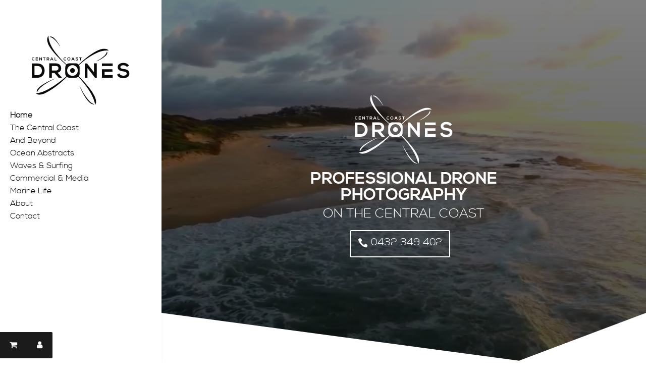

--- FILE ---
content_type: text/html; charset=utf-8
request_url: https://www.google.com/recaptcha/api2/anchor?ar=1&k=6Lcz2jEgAAAAANIXnb7KYCafwLLSssBmE0FqNyJL&co=aHR0cHM6Ly9jZW50cmFsY29hc3Rkcm9uZXMuY29tLmF1OjQ0Mw..&hl=en&v=PoyoqOPhxBO7pBk68S4YbpHZ&size=invisible&anchor-ms=20000&execute-ms=30000&cb=8qkiaoz7sfik
body_size: 48509
content:
<!DOCTYPE HTML><html dir="ltr" lang="en"><head><meta http-equiv="Content-Type" content="text/html; charset=UTF-8">
<meta http-equiv="X-UA-Compatible" content="IE=edge">
<title>reCAPTCHA</title>
<style type="text/css">
/* cyrillic-ext */
@font-face {
  font-family: 'Roboto';
  font-style: normal;
  font-weight: 400;
  font-stretch: 100%;
  src: url(//fonts.gstatic.com/s/roboto/v48/KFO7CnqEu92Fr1ME7kSn66aGLdTylUAMa3GUBHMdazTgWw.woff2) format('woff2');
  unicode-range: U+0460-052F, U+1C80-1C8A, U+20B4, U+2DE0-2DFF, U+A640-A69F, U+FE2E-FE2F;
}
/* cyrillic */
@font-face {
  font-family: 'Roboto';
  font-style: normal;
  font-weight: 400;
  font-stretch: 100%;
  src: url(//fonts.gstatic.com/s/roboto/v48/KFO7CnqEu92Fr1ME7kSn66aGLdTylUAMa3iUBHMdazTgWw.woff2) format('woff2');
  unicode-range: U+0301, U+0400-045F, U+0490-0491, U+04B0-04B1, U+2116;
}
/* greek-ext */
@font-face {
  font-family: 'Roboto';
  font-style: normal;
  font-weight: 400;
  font-stretch: 100%;
  src: url(//fonts.gstatic.com/s/roboto/v48/KFO7CnqEu92Fr1ME7kSn66aGLdTylUAMa3CUBHMdazTgWw.woff2) format('woff2');
  unicode-range: U+1F00-1FFF;
}
/* greek */
@font-face {
  font-family: 'Roboto';
  font-style: normal;
  font-weight: 400;
  font-stretch: 100%;
  src: url(//fonts.gstatic.com/s/roboto/v48/KFO7CnqEu92Fr1ME7kSn66aGLdTylUAMa3-UBHMdazTgWw.woff2) format('woff2');
  unicode-range: U+0370-0377, U+037A-037F, U+0384-038A, U+038C, U+038E-03A1, U+03A3-03FF;
}
/* math */
@font-face {
  font-family: 'Roboto';
  font-style: normal;
  font-weight: 400;
  font-stretch: 100%;
  src: url(//fonts.gstatic.com/s/roboto/v48/KFO7CnqEu92Fr1ME7kSn66aGLdTylUAMawCUBHMdazTgWw.woff2) format('woff2');
  unicode-range: U+0302-0303, U+0305, U+0307-0308, U+0310, U+0312, U+0315, U+031A, U+0326-0327, U+032C, U+032F-0330, U+0332-0333, U+0338, U+033A, U+0346, U+034D, U+0391-03A1, U+03A3-03A9, U+03B1-03C9, U+03D1, U+03D5-03D6, U+03F0-03F1, U+03F4-03F5, U+2016-2017, U+2034-2038, U+203C, U+2040, U+2043, U+2047, U+2050, U+2057, U+205F, U+2070-2071, U+2074-208E, U+2090-209C, U+20D0-20DC, U+20E1, U+20E5-20EF, U+2100-2112, U+2114-2115, U+2117-2121, U+2123-214F, U+2190, U+2192, U+2194-21AE, U+21B0-21E5, U+21F1-21F2, U+21F4-2211, U+2213-2214, U+2216-22FF, U+2308-230B, U+2310, U+2319, U+231C-2321, U+2336-237A, U+237C, U+2395, U+239B-23B7, U+23D0, U+23DC-23E1, U+2474-2475, U+25AF, U+25B3, U+25B7, U+25BD, U+25C1, U+25CA, U+25CC, U+25FB, U+266D-266F, U+27C0-27FF, U+2900-2AFF, U+2B0E-2B11, U+2B30-2B4C, U+2BFE, U+3030, U+FF5B, U+FF5D, U+1D400-1D7FF, U+1EE00-1EEFF;
}
/* symbols */
@font-face {
  font-family: 'Roboto';
  font-style: normal;
  font-weight: 400;
  font-stretch: 100%;
  src: url(//fonts.gstatic.com/s/roboto/v48/KFO7CnqEu92Fr1ME7kSn66aGLdTylUAMaxKUBHMdazTgWw.woff2) format('woff2');
  unicode-range: U+0001-000C, U+000E-001F, U+007F-009F, U+20DD-20E0, U+20E2-20E4, U+2150-218F, U+2190, U+2192, U+2194-2199, U+21AF, U+21E6-21F0, U+21F3, U+2218-2219, U+2299, U+22C4-22C6, U+2300-243F, U+2440-244A, U+2460-24FF, U+25A0-27BF, U+2800-28FF, U+2921-2922, U+2981, U+29BF, U+29EB, U+2B00-2BFF, U+4DC0-4DFF, U+FFF9-FFFB, U+10140-1018E, U+10190-1019C, U+101A0, U+101D0-101FD, U+102E0-102FB, U+10E60-10E7E, U+1D2C0-1D2D3, U+1D2E0-1D37F, U+1F000-1F0FF, U+1F100-1F1AD, U+1F1E6-1F1FF, U+1F30D-1F30F, U+1F315, U+1F31C, U+1F31E, U+1F320-1F32C, U+1F336, U+1F378, U+1F37D, U+1F382, U+1F393-1F39F, U+1F3A7-1F3A8, U+1F3AC-1F3AF, U+1F3C2, U+1F3C4-1F3C6, U+1F3CA-1F3CE, U+1F3D4-1F3E0, U+1F3ED, U+1F3F1-1F3F3, U+1F3F5-1F3F7, U+1F408, U+1F415, U+1F41F, U+1F426, U+1F43F, U+1F441-1F442, U+1F444, U+1F446-1F449, U+1F44C-1F44E, U+1F453, U+1F46A, U+1F47D, U+1F4A3, U+1F4B0, U+1F4B3, U+1F4B9, U+1F4BB, U+1F4BF, U+1F4C8-1F4CB, U+1F4D6, U+1F4DA, U+1F4DF, U+1F4E3-1F4E6, U+1F4EA-1F4ED, U+1F4F7, U+1F4F9-1F4FB, U+1F4FD-1F4FE, U+1F503, U+1F507-1F50B, U+1F50D, U+1F512-1F513, U+1F53E-1F54A, U+1F54F-1F5FA, U+1F610, U+1F650-1F67F, U+1F687, U+1F68D, U+1F691, U+1F694, U+1F698, U+1F6AD, U+1F6B2, U+1F6B9-1F6BA, U+1F6BC, U+1F6C6-1F6CF, U+1F6D3-1F6D7, U+1F6E0-1F6EA, U+1F6F0-1F6F3, U+1F6F7-1F6FC, U+1F700-1F7FF, U+1F800-1F80B, U+1F810-1F847, U+1F850-1F859, U+1F860-1F887, U+1F890-1F8AD, U+1F8B0-1F8BB, U+1F8C0-1F8C1, U+1F900-1F90B, U+1F93B, U+1F946, U+1F984, U+1F996, U+1F9E9, U+1FA00-1FA6F, U+1FA70-1FA7C, U+1FA80-1FA89, U+1FA8F-1FAC6, U+1FACE-1FADC, U+1FADF-1FAE9, U+1FAF0-1FAF8, U+1FB00-1FBFF;
}
/* vietnamese */
@font-face {
  font-family: 'Roboto';
  font-style: normal;
  font-weight: 400;
  font-stretch: 100%;
  src: url(//fonts.gstatic.com/s/roboto/v48/KFO7CnqEu92Fr1ME7kSn66aGLdTylUAMa3OUBHMdazTgWw.woff2) format('woff2');
  unicode-range: U+0102-0103, U+0110-0111, U+0128-0129, U+0168-0169, U+01A0-01A1, U+01AF-01B0, U+0300-0301, U+0303-0304, U+0308-0309, U+0323, U+0329, U+1EA0-1EF9, U+20AB;
}
/* latin-ext */
@font-face {
  font-family: 'Roboto';
  font-style: normal;
  font-weight: 400;
  font-stretch: 100%;
  src: url(//fonts.gstatic.com/s/roboto/v48/KFO7CnqEu92Fr1ME7kSn66aGLdTylUAMa3KUBHMdazTgWw.woff2) format('woff2');
  unicode-range: U+0100-02BA, U+02BD-02C5, U+02C7-02CC, U+02CE-02D7, U+02DD-02FF, U+0304, U+0308, U+0329, U+1D00-1DBF, U+1E00-1E9F, U+1EF2-1EFF, U+2020, U+20A0-20AB, U+20AD-20C0, U+2113, U+2C60-2C7F, U+A720-A7FF;
}
/* latin */
@font-face {
  font-family: 'Roboto';
  font-style: normal;
  font-weight: 400;
  font-stretch: 100%;
  src: url(//fonts.gstatic.com/s/roboto/v48/KFO7CnqEu92Fr1ME7kSn66aGLdTylUAMa3yUBHMdazQ.woff2) format('woff2');
  unicode-range: U+0000-00FF, U+0131, U+0152-0153, U+02BB-02BC, U+02C6, U+02DA, U+02DC, U+0304, U+0308, U+0329, U+2000-206F, U+20AC, U+2122, U+2191, U+2193, U+2212, U+2215, U+FEFF, U+FFFD;
}
/* cyrillic-ext */
@font-face {
  font-family: 'Roboto';
  font-style: normal;
  font-weight: 500;
  font-stretch: 100%;
  src: url(//fonts.gstatic.com/s/roboto/v48/KFO7CnqEu92Fr1ME7kSn66aGLdTylUAMa3GUBHMdazTgWw.woff2) format('woff2');
  unicode-range: U+0460-052F, U+1C80-1C8A, U+20B4, U+2DE0-2DFF, U+A640-A69F, U+FE2E-FE2F;
}
/* cyrillic */
@font-face {
  font-family: 'Roboto';
  font-style: normal;
  font-weight: 500;
  font-stretch: 100%;
  src: url(//fonts.gstatic.com/s/roboto/v48/KFO7CnqEu92Fr1ME7kSn66aGLdTylUAMa3iUBHMdazTgWw.woff2) format('woff2');
  unicode-range: U+0301, U+0400-045F, U+0490-0491, U+04B0-04B1, U+2116;
}
/* greek-ext */
@font-face {
  font-family: 'Roboto';
  font-style: normal;
  font-weight: 500;
  font-stretch: 100%;
  src: url(//fonts.gstatic.com/s/roboto/v48/KFO7CnqEu92Fr1ME7kSn66aGLdTylUAMa3CUBHMdazTgWw.woff2) format('woff2');
  unicode-range: U+1F00-1FFF;
}
/* greek */
@font-face {
  font-family: 'Roboto';
  font-style: normal;
  font-weight: 500;
  font-stretch: 100%;
  src: url(//fonts.gstatic.com/s/roboto/v48/KFO7CnqEu92Fr1ME7kSn66aGLdTylUAMa3-UBHMdazTgWw.woff2) format('woff2');
  unicode-range: U+0370-0377, U+037A-037F, U+0384-038A, U+038C, U+038E-03A1, U+03A3-03FF;
}
/* math */
@font-face {
  font-family: 'Roboto';
  font-style: normal;
  font-weight: 500;
  font-stretch: 100%;
  src: url(//fonts.gstatic.com/s/roboto/v48/KFO7CnqEu92Fr1ME7kSn66aGLdTylUAMawCUBHMdazTgWw.woff2) format('woff2');
  unicode-range: U+0302-0303, U+0305, U+0307-0308, U+0310, U+0312, U+0315, U+031A, U+0326-0327, U+032C, U+032F-0330, U+0332-0333, U+0338, U+033A, U+0346, U+034D, U+0391-03A1, U+03A3-03A9, U+03B1-03C9, U+03D1, U+03D5-03D6, U+03F0-03F1, U+03F4-03F5, U+2016-2017, U+2034-2038, U+203C, U+2040, U+2043, U+2047, U+2050, U+2057, U+205F, U+2070-2071, U+2074-208E, U+2090-209C, U+20D0-20DC, U+20E1, U+20E5-20EF, U+2100-2112, U+2114-2115, U+2117-2121, U+2123-214F, U+2190, U+2192, U+2194-21AE, U+21B0-21E5, U+21F1-21F2, U+21F4-2211, U+2213-2214, U+2216-22FF, U+2308-230B, U+2310, U+2319, U+231C-2321, U+2336-237A, U+237C, U+2395, U+239B-23B7, U+23D0, U+23DC-23E1, U+2474-2475, U+25AF, U+25B3, U+25B7, U+25BD, U+25C1, U+25CA, U+25CC, U+25FB, U+266D-266F, U+27C0-27FF, U+2900-2AFF, U+2B0E-2B11, U+2B30-2B4C, U+2BFE, U+3030, U+FF5B, U+FF5D, U+1D400-1D7FF, U+1EE00-1EEFF;
}
/* symbols */
@font-face {
  font-family: 'Roboto';
  font-style: normal;
  font-weight: 500;
  font-stretch: 100%;
  src: url(//fonts.gstatic.com/s/roboto/v48/KFO7CnqEu92Fr1ME7kSn66aGLdTylUAMaxKUBHMdazTgWw.woff2) format('woff2');
  unicode-range: U+0001-000C, U+000E-001F, U+007F-009F, U+20DD-20E0, U+20E2-20E4, U+2150-218F, U+2190, U+2192, U+2194-2199, U+21AF, U+21E6-21F0, U+21F3, U+2218-2219, U+2299, U+22C4-22C6, U+2300-243F, U+2440-244A, U+2460-24FF, U+25A0-27BF, U+2800-28FF, U+2921-2922, U+2981, U+29BF, U+29EB, U+2B00-2BFF, U+4DC0-4DFF, U+FFF9-FFFB, U+10140-1018E, U+10190-1019C, U+101A0, U+101D0-101FD, U+102E0-102FB, U+10E60-10E7E, U+1D2C0-1D2D3, U+1D2E0-1D37F, U+1F000-1F0FF, U+1F100-1F1AD, U+1F1E6-1F1FF, U+1F30D-1F30F, U+1F315, U+1F31C, U+1F31E, U+1F320-1F32C, U+1F336, U+1F378, U+1F37D, U+1F382, U+1F393-1F39F, U+1F3A7-1F3A8, U+1F3AC-1F3AF, U+1F3C2, U+1F3C4-1F3C6, U+1F3CA-1F3CE, U+1F3D4-1F3E0, U+1F3ED, U+1F3F1-1F3F3, U+1F3F5-1F3F7, U+1F408, U+1F415, U+1F41F, U+1F426, U+1F43F, U+1F441-1F442, U+1F444, U+1F446-1F449, U+1F44C-1F44E, U+1F453, U+1F46A, U+1F47D, U+1F4A3, U+1F4B0, U+1F4B3, U+1F4B9, U+1F4BB, U+1F4BF, U+1F4C8-1F4CB, U+1F4D6, U+1F4DA, U+1F4DF, U+1F4E3-1F4E6, U+1F4EA-1F4ED, U+1F4F7, U+1F4F9-1F4FB, U+1F4FD-1F4FE, U+1F503, U+1F507-1F50B, U+1F50D, U+1F512-1F513, U+1F53E-1F54A, U+1F54F-1F5FA, U+1F610, U+1F650-1F67F, U+1F687, U+1F68D, U+1F691, U+1F694, U+1F698, U+1F6AD, U+1F6B2, U+1F6B9-1F6BA, U+1F6BC, U+1F6C6-1F6CF, U+1F6D3-1F6D7, U+1F6E0-1F6EA, U+1F6F0-1F6F3, U+1F6F7-1F6FC, U+1F700-1F7FF, U+1F800-1F80B, U+1F810-1F847, U+1F850-1F859, U+1F860-1F887, U+1F890-1F8AD, U+1F8B0-1F8BB, U+1F8C0-1F8C1, U+1F900-1F90B, U+1F93B, U+1F946, U+1F984, U+1F996, U+1F9E9, U+1FA00-1FA6F, U+1FA70-1FA7C, U+1FA80-1FA89, U+1FA8F-1FAC6, U+1FACE-1FADC, U+1FADF-1FAE9, U+1FAF0-1FAF8, U+1FB00-1FBFF;
}
/* vietnamese */
@font-face {
  font-family: 'Roboto';
  font-style: normal;
  font-weight: 500;
  font-stretch: 100%;
  src: url(//fonts.gstatic.com/s/roboto/v48/KFO7CnqEu92Fr1ME7kSn66aGLdTylUAMa3OUBHMdazTgWw.woff2) format('woff2');
  unicode-range: U+0102-0103, U+0110-0111, U+0128-0129, U+0168-0169, U+01A0-01A1, U+01AF-01B0, U+0300-0301, U+0303-0304, U+0308-0309, U+0323, U+0329, U+1EA0-1EF9, U+20AB;
}
/* latin-ext */
@font-face {
  font-family: 'Roboto';
  font-style: normal;
  font-weight: 500;
  font-stretch: 100%;
  src: url(//fonts.gstatic.com/s/roboto/v48/KFO7CnqEu92Fr1ME7kSn66aGLdTylUAMa3KUBHMdazTgWw.woff2) format('woff2');
  unicode-range: U+0100-02BA, U+02BD-02C5, U+02C7-02CC, U+02CE-02D7, U+02DD-02FF, U+0304, U+0308, U+0329, U+1D00-1DBF, U+1E00-1E9F, U+1EF2-1EFF, U+2020, U+20A0-20AB, U+20AD-20C0, U+2113, U+2C60-2C7F, U+A720-A7FF;
}
/* latin */
@font-face {
  font-family: 'Roboto';
  font-style: normal;
  font-weight: 500;
  font-stretch: 100%;
  src: url(//fonts.gstatic.com/s/roboto/v48/KFO7CnqEu92Fr1ME7kSn66aGLdTylUAMa3yUBHMdazQ.woff2) format('woff2');
  unicode-range: U+0000-00FF, U+0131, U+0152-0153, U+02BB-02BC, U+02C6, U+02DA, U+02DC, U+0304, U+0308, U+0329, U+2000-206F, U+20AC, U+2122, U+2191, U+2193, U+2212, U+2215, U+FEFF, U+FFFD;
}
/* cyrillic-ext */
@font-face {
  font-family: 'Roboto';
  font-style: normal;
  font-weight: 900;
  font-stretch: 100%;
  src: url(//fonts.gstatic.com/s/roboto/v48/KFO7CnqEu92Fr1ME7kSn66aGLdTylUAMa3GUBHMdazTgWw.woff2) format('woff2');
  unicode-range: U+0460-052F, U+1C80-1C8A, U+20B4, U+2DE0-2DFF, U+A640-A69F, U+FE2E-FE2F;
}
/* cyrillic */
@font-face {
  font-family: 'Roboto';
  font-style: normal;
  font-weight: 900;
  font-stretch: 100%;
  src: url(//fonts.gstatic.com/s/roboto/v48/KFO7CnqEu92Fr1ME7kSn66aGLdTylUAMa3iUBHMdazTgWw.woff2) format('woff2');
  unicode-range: U+0301, U+0400-045F, U+0490-0491, U+04B0-04B1, U+2116;
}
/* greek-ext */
@font-face {
  font-family: 'Roboto';
  font-style: normal;
  font-weight: 900;
  font-stretch: 100%;
  src: url(//fonts.gstatic.com/s/roboto/v48/KFO7CnqEu92Fr1ME7kSn66aGLdTylUAMa3CUBHMdazTgWw.woff2) format('woff2');
  unicode-range: U+1F00-1FFF;
}
/* greek */
@font-face {
  font-family: 'Roboto';
  font-style: normal;
  font-weight: 900;
  font-stretch: 100%;
  src: url(//fonts.gstatic.com/s/roboto/v48/KFO7CnqEu92Fr1ME7kSn66aGLdTylUAMa3-UBHMdazTgWw.woff2) format('woff2');
  unicode-range: U+0370-0377, U+037A-037F, U+0384-038A, U+038C, U+038E-03A1, U+03A3-03FF;
}
/* math */
@font-face {
  font-family: 'Roboto';
  font-style: normal;
  font-weight: 900;
  font-stretch: 100%;
  src: url(//fonts.gstatic.com/s/roboto/v48/KFO7CnqEu92Fr1ME7kSn66aGLdTylUAMawCUBHMdazTgWw.woff2) format('woff2');
  unicode-range: U+0302-0303, U+0305, U+0307-0308, U+0310, U+0312, U+0315, U+031A, U+0326-0327, U+032C, U+032F-0330, U+0332-0333, U+0338, U+033A, U+0346, U+034D, U+0391-03A1, U+03A3-03A9, U+03B1-03C9, U+03D1, U+03D5-03D6, U+03F0-03F1, U+03F4-03F5, U+2016-2017, U+2034-2038, U+203C, U+2040, U+2043, U+2047, U+2050, U+2057, U+205F, U+2070-2071, U+2074-208E, U+2090-209C, U+20D0-20DC, U+20E1, U+20E5-20EF, U+2100-2112, U+2114-2115, U+2117-2121, U+2123-214F, U+2190, U+2192, U+2194-21AE, U+21B0-21E5, U+21F1-21F2, U+21F4-2211, U+2213-2214, U+2216-22FF, U+2308-230B, U+2310, U+2319, U+231C-2321, U+2336-237A, U+237C, U+2395, U+239B-23B7, U+23D0, U+23DC-23E1, U+2474-2475, U+25AF, U+25B3, U+25B7, U+25BD, U+25C1, U+25CA, U+25CC, U+25FB, U+266D-266F, U+27C0-27FF, U+2900-2AFF, U+2B0E-2B11, U+2B30-2B4C, U+2BFE, U+3030, U+FF5B, U+FF5D, U+1D400-1D7FF, U+1EE00-1EEFF;
}
/* symbols */
@font-face {
  font-family: 'Roboto';
  font-style: normal;
  font-weight: 900;
  font-stretch: 100%;
  src: url(//fonts.gstatic.com/s/roboto/v48/KFO7CnqEu92Fr1ME7kSn66aGLdTylUAMaxKUBHMdazTgWw.woff2) format('woff2');
  unicode-range: U+0001-000C, U+000E-001F, U+007F-009F, U+20DD-20E0, U+20E2-20E4, U+2150-218F, U+2190, U+2192, U+2194-2199, U+21AF, U+21E6-21F0, U+21F3, U+2218-2219, U+2299, U+22C4-22C6, U+2300-243F, U+2440-244A, U+2460-24FF, U+25A0-27BF, U+2800-28FF, U+2921-2922, U+2981, U+29BF, U+29EB, U+2B00-2BFF, U+4DC0-4DFF, U+FFF9-FFFB, U+10140-1018E, U+10190-1019C, U+101A0, U+101D0-101FD, U+102E0-102FB, U+10E60-10E7E, U+1D2C0-1D2D3, U+1D2E0-1D37F, U+1F000-1F0FF, U+1F100-1F1AD, U+1F1E6-1F1FF, U+1F30D-1F30F, U+1F315, U+1F31C, U+1F31E, U+1F320-1F32C, U+1F336, U+1F378, U+1F37D, U+1F382, U+1F393-1F39F, U+1F3A7-1F3A8, U+1F3AC-1F3AF, U+1F3C2, U+1F3C4-1F3C6, U+1F3CA-1F3CE, U+1F3D4-1F3E0, U+1F3ED, U+1F3F1-1F3F3, U+1F3F5-1F3F7, U+1F408, U+1F415, U+1F41F, U+1F426, U+1F43F, U+1F441-1F442, U+1F444, U+1F446-1F449, U+1F44C-1F44E, U+1F453, U+1F46A, U+1F47D, U+1F4A3, U+1F4B0, U+1F4B3, U+1F4B9, U+1F4BB, U+1F4BF, U+1F4C8-1F4CB, U+1F4D6, U+1F4DA, U+1F4DF, U+1F4E3-1F4E6, U+1F4EA-1F4ED, U+1F4F7, U+1F4F9-1F4FB, U+1F4FD-1F4FE, U+1F503, U+1F507-1F50B, U+1F50D, U+1F512-1F513, U+1F53E-1F54A, U+1F54F-1F5FA, U+1F610, U+1F650-1F67F, U+1F687, U+1F68D, U+1F691, U+1F694, U+1F698, U+1F6AD, U+1F6B2, U+1F6B9-1F6BA, U+1F6BC, U+1F6C6-1F6CF, U+1F6D3-1F6D7, U+1F6E0-1F6EA, U+1F6F0-1F6F3, U+1F6F7-1F6FC, U+1F700-1F7FF, U+1F800-1F80B, U+1F810-1F847, U+1F850-1F859, U+1F860-1F887, U+1F890-1F8AD, U+1F8B0-1F8BB, U+1F8C0-1F8C1, U+1F900-1F90B, U+1F93B, U+1F946, U+1F984, U+1F996, U+1F9E9, U+1FA00-1FA6F, U+1FA70-1FA7C, U+1FA80-1FA89, U+1FA8F-1FAC6, U+1FACE-1FADC, U+1FADF-1FAE9, U+1FAF0-1FAF8, U+1FB00-1FBFF;
}
/* vietnamese */
@font-face {
  font-family: 'Roboto';
  font-style: normal;
  font-weight: 900;
  font-stretch: 100%;
  src: url(//fonts.gstatic.com/s/roboto/v48/KFO7CnqEu92Fr1ME7kSn66aGLdTylUAMa3OUBHMdazTgWw.woff2) format('woff2');
  unicode-range: U+0102-0103, U+0110-0111, U+0128-0129, U+0168-0169, U+01A0-01A1, U+01AF-01B0, U+0300-0301, U+0303-0304, U+0308-0309, U+0323, U+0329, U+1EA0-1EF9, U+20AB;
}
/* latin-ext */
@font-face {
  font-family: 'Roboto';
  font-style: normal;
  font-weight: 900;
  font-stretch: 100%;
  src: url(//fonts.gstatic.com/s/roboto/v48/KFO7CnqEu92Fr1ME7kSn66aGLdTylUAMa3KUBHMdazTgWw.woff2) format('woff2');
  unicode-range: U+0100-02BA, U+02BD-02C5, U+02C7-02CC, U+02CE-02D7, U+02DD-02FF, U+0304, U+0308, U+0329, U+1D00-1DBF, U+1E00-1E9F, U+1EF2-1EFF, U+2020, U+20A0-20AB, U+20AD-20C0, U+2113, U+2C60-2C7F, U+A720-A7FF;
}
/* latin */
@font-face {
  font-family: 'Roboto';
  font-style: normal;
  font-weight: 900;
  font-stretch: 100%;
  src: url(//fonts.gstatic.com/s/roboto/v48/KFO7CnqEu92Fr1ME7kSn66aGLdTylUAMa3yUBHMdazQ.woff2) format('woff2');
  unicode-range: U+0000-00FF, U+0131, U+0152-0153, U+02BB-02BC, U+02C6, U+02DA, U+02DC, U+0304, U+0308, U+0329, U+2000-206F, U+20AC, U+2122, U+2191, U+2193, U+2212, U+2215, U+FEFF, U+FFFD;
}

</style>
<link rel="stylesheet" type="text/css" href="https://www.gstatic.com/recaptcha/releases/PoyoqOPhxBO7pBk68S4YbpHZ/styles__ltr.css">
<script nonce="5m53SiY76ReKVHSJdPUjmg" type="text/javascript">window['__recaptcha_api'] = 'https://www.google.com/recaptcha/api2/';</script>
<script type="text/javascript" src="https://www.gstatic.com/recaptcha/releases/PoyoqOPhxBO7pBk68S4YbpHZ/recaptcha__en.js" nonce="5m53SiY76ReKVHSJdPUjmg">
      
    </script></head>
<body><div id="rc-anchor-alert" class="rc-anchor-alert"></div>
<input type="hidden" id="recaptcha-token" value="[base64]">
<script type="text/javascript" nonce="5m53SiY76ReKVHSJdPUjmg">
      recaptcha.anchor.Main.init("[\x22ainput\x22,[\x22bgdata\x22,\x22\x22,\[base64]/[base64]/MjU1Ong/[base64]/[base64]/[base64]/[base64]/[base64]/[base64]/[base64]/[base64]/[base64]/[base64]/[base64]/[base64]/[base64]/[base64]/[base64]\\u003d\x22,\[base64]\\u003d\x22,\x22HibDgkjDlnLDqkxXwotHw7kTUcKIw6w2woBBIhdYw7XCphfDkkU/w4VNZDnCucKRciIhwrMyW8OudsO+wo3DkMKTZ01twpsBwq0bCcOZw4IRJsKhw4tZQMKRwp18d8OWwowdFcKyB8OjPsK5G8Oud8OyMQvCgMKsw697wr/DpDPCsmPChsKswrM9ZVkPPUfCk8OvwpDDiAzCq8K5fMKQFQEcSsK5wp1AEMOFwoMYTMOMwqFfW8OUDsOqw4Y2GcKJCcOmwr3CmX5/w4YYX0XDk1PCm8K/wrHDkmYhAijDscOCwpA9w4XCq8O9w6jDq1vCogs9IFc8D8Olwo5raMOiw53ClsKIa8KbDcKowpMjwp/DgWfCq8K3eFMFGAbDjMKtF8OIwqHDvcKSZDfCpwXDsU5sw7LChsOJw7YXwrPCrm7Dq3LDoh9ZR3E2E8Ked8OPVsOnw5w0wrEJDBrDrGc8w5dvB3/DmsO9wpR3fMK3wocnY1tGwr9vw4Y6asOsfRjDvX8sfMO4BBAZT8Kgwqgcw5PDksOCWyTDmxzDkR7ChcO5MwnClMOuw6vDmG/CnsOjwqbDoQtYw7/ClsOmMSBYwqI8w5wBHR/Dg0xLMcOTwoJ8wp/DgQV1woNWQ8ORQMKRwpLCkcKRwrPCk2sswo97wrvCgMOQwozDrW7DpcOcCMKlwoXCizJCG3ciHizCs8K1wolIw5BEwqEZCMKdLMKYwpjDuAXCtRYRw7xYP3/DqcKBwrtceHd3PcKFwqs8Z8OXQnV9w7AvwpNhCxrCvsORw4/Ck8OeKQx6w5TDkcKOwpjDsRLDnGfDi2/CscOCw45Ew6wEw7/[base64]/DpsK3w7wvPwTDh8O/fnZTJ8KGwoDCrsKnw7rDqsOYwoXDhsOPw6XClW1XccK5wqQfZSw2w4jDkA7DqMOJw4nDssOWYsOUwqzCkcKtwp/[base64]/[base64]/[base64]/DscKIQsKXw5vCnMKdeEfDvsKCTsKUD8KCw5RMPMOtd1vDksKGER7Cn8O/wqrDq8OuN8K8w7TCl17CmMKaScKiwr80ECPDlcOGKcOjwrJzwpJmw6USN8K0SGcswpV2wrU3EcK6w4bDgGgET8ONRSxnwprDocOYwrwyw6c7wr8swrDDtMO/YsO/[base64]/L8OOw4fDssOPV8Odw5DCsMKwwoXDpAUQZsOCw5PDp8Opw7Z/IX44M8OKw4/Du0dBw7JywqPDvhBGw77Dvz3ClsKNw4HDvcO5w4HCv8KjdcOlM8KJdcOmw4B/wrxCw45Yw57CucOTw60uU8KVb0LClR/CuBrDn8K2wp/CilfCsMKDZB1IVh/CuwnDisO6LcKoYVbCn8KGKVkHeMOoVXbCpMKTMMOzw5ZtSkomw5HDqsKEwpbDuigQworDhMKEHcKHCcOcAjfDgGVBTATDq0/ClinDsQE+wrJjF8Odw79xK8O2QcKdKMOawrxzCD3DncKaw6ZrFsO0wqp5wrnCmT1yw5/DjhdIU2xxNy7Ct8Kbw7p7worDiMOdw5Buw6/DlGYVw5sQcMKrScOgS8KpwrTCqsKqITbCrE04wrI/[base64]/wojClB/[base64]/ChVnDtcKawociUTwjwqUvw43Cg8KOfMKow5DDq8Knw5Mpw5DCh8O8wp1NLMK+wrI4wpDCkQcZOz80w6nDl1A5w7jCq8KTDsKSw413CsOcL8OQw4kCw6HDoMO6wojCljvClC/CsDLDphPDhsOgaWnDr8KYw75vZFnDtzDCgUbDqDfDj11fwqXCvsK3L14Aw5I7w6TDjcKJwrc5DcK/e8OYw4I+wq8oXsO+w4/DjMOrw7p5QMKoWQjDpxnDtcK0Y33CkzRJIcOUwpIDw5fCp8K/OSzCrRIIJcKECsKlFRkWw7owAsO8AsOMVcO1wrt2wrpfW8OMwpsLIFV8wpV3ZsKSwqpww4VGw6bCkGZmNcOLwoIgw60Rw6fCosOKwozClsOsasKYWkU/w614aMKpwonChTHCpMKiwrXCjMK/VCHDhS/CjsKsY8ONFghEAxtKw6PDjsO9wqc0wrZkw6lBw6lsJ0ZMJWsNwpHCoHRODMOrwqXCusKaVyLDj8KGS0smwox6K8ObwrDDhcO/wqZ5UGcNwqRvfMOzLyTDgsKDwq8Mw4nClsONWsK0OsONQsO+K8Osw7TDncO7woDDjHTDvsOsT8OHwoszAHDDjV7Cj8Olw6LCvMKHw4XCrn3CmcO2wqkUTMK+acKaU2I0w55cw4EQVHY1EcOeXz/CpxPCh8OfcybCgxvDvn0rM8OywpbChMOaw4hGw6MSw5JdX8OqdcKDSMK6wpcPRMKHwoQ7MQLCh8KfV8KXwqfCs8OsN8KACDrCtHpwwpUzZGDCt3ElOMKRw7zDuHPDk2xMcMOZBX/DiXTDhcOhY8ONw7XDkxcVRsOaGcKBwqNKwr/DkXXDuj0owrDDnsOAfsK4BcOrwo85w5t0bcOwIQQYw5YnNhbDv8KOw58IR8O4w47Dk19bFcOqwrfCocOow7TDgncbVsKJV8K/wqs4J0kVw58Wwp/[base64]/CuMKhK8OIwqHDoD5CM8KKw73CtMOvXyjCp8ORXsOZw63DjcK3JsO6X8Oiwp7DjV1Qw5YCwpXDvXpbfsOPT3hIw7jCnBXCi8OxWMOuRcO/w7HCncKLdcK2wrnDoMK5wpUJVk4Kwo/CusKDw69WQsOJd8Klwrl8ecOxwpFnw7/CpcOAWMOXwrDDjMKgEy/DlBLCpsKsw6bDrcO2SXdnacO0XMK+w7UUwpoGVmYQEGl6wozClH3Cg8KLRy3DolPCoW08fHrDuQwQC8KDUcOcH2XCl07DsMK7wrxawrwPHTLCk8Kbw7E3GlfCjQrDjlR3ZMOww5jChQd/w73Ci8OsIUIRw6vCn8O1D33CknUFw611WcKuaMKxw6LDnF/DscKfw6DCh8KkwrkiaMOCw4vDqhg2w4LDvsO4fDbCuBE0BH3ClV7DsMOgw5RrK2TDvm7DrMOzwoEawpvCj2fDjD5fwprCqibCgsOHEUB5RlXChyXDv8OSwrfCscKRXmnCt13DgMOhR8OGw6rCkjhuw4QRfMKmYBRuU8OKw44swoHDln16RsOSHBh0w5/DqcKuwq/CqsKuwoXCicK9w7IkOMK4wpB/wpbCt8KVBGtUw5DDoMOCwoTCtsKfYMKJw60aFVBmw54KwqVSKEl+w6cvBsKMwqIKLjbDjTpWVlPCqsKBw67DoMOiw5FPLEfCuwrCqyTDgcOdNx/CnQ7CpsK9w7FvwoHDqcKgScK0woA5Oyh0wprDkcKefCVmO8KGUsO9PVXChMObwp1HT8OXMAskw6fCjsOya8Odw7zClWHCq0MkagskcnrCjcKEwpXCkGccRMODMsOKw4rDpMKVcMOtw5w9fcOqwp0hw55TwpnCoMO/[base64]/ClA4tw4bDmjYrw67CtMO7w5jCrS7DtcOSw4JYwqvDisOiwpISw5BQwrbDsg3Cv8OtYUpRdsKiCys1JcOMwqfCvsOxw7/CosK+w6/CqsKvDGDDlMOjwqfDm8OtGW8Pw4A8FDNHJ8OracOAf8KDwph6w59vNz4Aw5vDh3tbwqY3w7DCrDI2wonCkMOJwrzCvz5rWw5QcCjCtsOmLARAwp5gSMKSw6ZcV8OPc8K7w6/[base64]/CucOowq5vRz/CkMKoYwBaIATDhMOlwoFKw5TCjMOBw7XCqcO9woHCmzDCh2kSBV9pw5vCo8OjKQPDmcOmwqVLwprDiMOrwrLCjMOgw5TCg8OvwqfCh8KhDMO0Q8K7worDhVdcw63CvgkJZ8O1Kg42DcOLw7JUwrARw4LCocOCFXwlwoEGOcKKwpcDw6bDsmLCgyzDtnF6woXDm1l/w4wNM1XCnw7DoMO9MMKYSjgJI8KXZ8OaG3bDgynCicKJchTDkMOJwojDvTtNdMO8bMKpw4wme8KEw7XCtU43w5jCg8KdDTXDg0/Cm8KFw4bCjTPDgGEtcMKMMH3DlW7CscKMw7g5bcKbMhA2WsKFwrTCsgTDgsKxOMOww4LDtcKkwqUpWz/[base64]/[base64]/SVHChRrDji3CucKfPcKqw40Sc8OrLsK/V8KcTFdzJsKSMgxuahnDhj3DsjRDFcONw5LDh8OLw64vMXPDt1w9wo3DlRnCnEJxw7/DlsKiMD/DnEHChMKnKmfDsn3DrsOpLMO3bcKIw7/DnsKuwpQxwq7CicOQVyTCrR3DnWnCixBew5rDnlcuTnIBWcOOY8Orw63DvcKcF8ODwpEfGcOZwrDDh8KUw6PDgsKlwr7CkAbDnyfCpnU8NhbDvSTCuSPCosOhKcOwcUhlBSrCnsOaEXPDrsOsw53DvsO8KxAewpXDrTbDjcKMw7E2w5oVBMK/NMKmScKKBnTDlGHDo8KpMVBuwrREwpttw4bDom8WPRQLMcKow7dLWnLDnsKkBMOlO8KBwotpw5XDnhXDmG/ClS3Dv8KxA8KNWm95IG93Y8OCS8O1G8O5ZGEXw4fDtVTDo8OdAcK4wqnCqsKwwpFYdcO/[base64]/GS3CqCbDvsKuw7fDg8O+ITFYeUIvAFLDn2fDiDPDniRJwo/ChEnDoS/CksK6w58Zwr4uLHoHEMOJw6/DrztWwovCrgRQwrHClWEsw7cuw4VRw5kOw6HCpMOsBsOOw4pcQVJew5HDjlLCnMKpaF5awpbCpDgSMcKgDC8QGjR3a8KKworDgMKKWcKewqPCnhTCngHDvS4Pw4HDrCTDhxXCusOJQAR4wpjCoT7Cin/ClMKxZwobQMK4w7NRcjXDkcKtw5fCmcOIVMOqwoQRcwM9RSPCpiHClMOrEMKLL3HCsmsIYcKGwog1w4V8wqHCncOMwpbCnMKXEMObYzfCp8OEwpnChmRJwrQ6YsKzw7gVcMOgMwDDjgzCrRgiDsK6VybDisKxwrjCjyTDozjCh8OxRUdrwr/CsgPCh1bCji5WPcOXTsOSJxjDmsOcwqzDvsO6dA3CgEkzBMORHcOIwophwq/[base64]/CsCLDvULChy7ChToGUl8XwqbDvgnDjsKoVwM9LwfCs8KQQS3CtWHDpRPDqsKJw7zCrMKydGvDkAl5woYUw4NiwppLwolQS8KvCUR1DkrCmcKkw6daw6UsDcORwpxHw6DCsivCmMK2V8KKw6nChsOqEMKlwo/[base64]/Cm8KgW8O1D8K5w5low6rDr33DrcO9IBjDs1/[base64]/DrFTCkMOYwrzDj8KPw47DlC3CicKmdnPDgsKfwobDqcK6w5LDjcKxPk3Cqn7DlsOWw6nCvMOOZ8Kww7HDrEg2cgdcdsOkbQlSM8OrP8OVUEJTwr7CqcO/YMKlQVskwqbDjxAswoM6XcOvw57CpWsPw7glCMKKw7jCpMOMw4nCi8KRAsKNDRlVPCrDucOqw78twpFvblYsw7vCtyDDkMKowpXChMOkwrrCm8OqwpsMHcKndxzCu2jDmMOawqBOCMKkL2LCli/[base64]/Cj3ZrKsONBMOuamLCkGw9T3jDnmzCvMO2wodZN8OueMKJwpw5J8OafMO7w5/DoyTChMO3wrt2e8KwTh8ICMOTw7/CkcK4w5zDhEN2w6Q8wrvCpGgbagNDw5PCugzDlUlXRCUKEjV/[base64]/CisKgw5FqC8OBwozDtUY2XsKMGj/CsGDCmwQdwoHChcKEDTEaw5/DtynDo8OjIcKawoccwrMVwoszf8OAQMO/[base64]/CigLDoTrCrmjCgEdmY8O3Xl9yIsOfwoLDk3cqwrPDugjDpcKSDcK6LmjDiMK2w6LCsgjDhwUDw5XClRoEFGJlwpp8DsOYI8K/w6vCvGDComrCtcOMYMKwEUB6Fxwuw4vDpcKCw7bDuGQdXg7CjkU/NsOYLyxufgDDgRjDiC5Rw7I+wosnV8K9wqJyw7MpwptbXMOWe1Q1Ji/Cvm/CrTYTYCM3ADHDpMKuw4xrw4/[base64]/DjHnDh8O2dMK6w43Co8KFb8KLPMOWWgnDlcKRSynDvMKJCMKGTUfCmcOpb8ONw5dSbMKiw5TCq29Twp8hRhc2wobDok3Do8Ofwq/[base64]/Dv8OBw5/CvsKpYMKnw7HCpBvCt8KYw619wq8bEwjDizoawrkkwp5OPVlcwpHCucKQOsOifG/[base64]/DqG3CtHjDkx/DnEzCtlTCgcKvHMORIMKGR8OdUQPCliJewpLDhzIbGU0EHjPDjHrCjQHChMK5cW1kwpJJwrJ6w7nDrMOEUEYKw5zCuMK9wrDDoMKEwrHDtcOXL1jCgxM7JMKww4zDg2kLwrJfSC/Cgn1vw7TCu8KUYlPCh8KTe8OCw7TDpA4aEcOrwqPCvTJrasOSw6Agw5t9w5LDnBXDizonDsO8w74hw6gYw7M8f8OeVBLDmsKpw7gBTsK1SMKnBWLCqMKxAR91w6Aaw5nClsKaXmjCtcOjX8OmdsO9PsOxdsKma8OjwrnDiFZpwrNPIMOwG8K/w6NHwolSZMKjecKuY8OpMcKAw6d6GmvCt3jDkMOewr3DpsOJR8K8w7fDhcOTw7o9B8K2NMO/w4ELwpZWwp1zwoZ/wqHDrMOawpvDsRx6W8KfKMK5wodmwoLCusKiw7A2QS99w57Dpm5fKCjCpEUrPsKHw5U/[base64]/Ct8Ovw4fDkMKfw6PCj1zDgsKsw7hRGQ00woEswp8cViDCl8Obw7YPw7Z2LzTDsMKkesK1Xlwjw7FtHGXCpcKuw5vDjcO6Qk3CvwnDuMOzfsKlKsKuw5XCs8KqP0xAwpHCiMKQAsK/ISzDv1bClMO9w5sRAkPDjlrCrMOfw6DDsWE6csOrw6wfw6sNwrIIeDxgIh40w6rDmCBTKsKlwqx/woVew7LClsKjw5TCjFktwpVPwrAnampXwqVFwrw2wrzDsB0zw7fCusOGwqV/b8ODYsOIwohQwrXCvAXDtMO4w7HDvMOnwpYgfcOCw4RdaMOGworDu8KMwr4Yc8OgwrRPw7/DqHDCgsKewq9sNsKneWBvwpnCmsK4M8K5fHk1fMOuwoxWfsKjY8KQw6kIIiI9S8OAMcOTwrtGEMOEd8Oow79Ww5XDhhPDtcOLwo3Crk3DrMOzLVvCo8KaPMKFGMOzw67DkFl0DMOow4DDgsKeK8O2wpknw7bCuy9/w6E3bsKEworCvsOubMOxQULCtT8TMxJUUwHCp0TCkcKvQQwHwrXDunJtwpTDg8Kjw5nCg8KiKWDCpgbDrS/CtUIbIsOVCRYhwrbClsO8HsOdFGMKQsKew7gPw5nCm8ODa8KNaELDnjPChMKUMcOuIsKcw4AJw7XClCwoZMK4w4QswqpawqNkw5oCw5QSwqLDrcKwUkvDg0pnESTCkg/Cnx0weQk7wowhw47DusOUwpYobsOvBlVlIMORFcKwTMO8wotiwpBcWMOdBVpOwqrClMOhwr3DhTJydWjCkzpfC8KaYnHCqQHDlk/Cg8KyP8Osw5XCnsOJf8Oab1jCpsOCwrtlw4I9SsObwr3DhBXCucO6biJ1wqxBwqnCjT7DuD3DvRsRwrlsGz3CvsOLwpbDgcK8b8OCwpbCliXDrjxffyrCuwk3UUIjwrrCj8Ord8KKw6YvwqrCmSLCucKHOXXCvsOSwpDCsG0Fw7Zzwo/CkmzCn8OPwo0Kw6YSVRnDim3DiMK7w4kGwofCqcKPwobDlsKNUz5lwoHDhgEyF3XCrsOuC8OGBsOywolWaMOnP8K1w7oiD3xHHilewojDjUXCm3FfBcO/TTLDg8K2GRPCncKeNcKzw71hXhzDmTJzKz7Dgn43wpNgwpzCvEoqw4xHAcOubXgKM8Oxw4o3wpJaejtuOMOiw7M6R8KzIcK+e8OybR7Cu8OtwrJXw7PDl8O/w4rDqsOQUSfDl8KoLsOtJsKEK1HDsQ/DksOgw7PCncO1w6FiwoDDtsO/[base64]/DlgXDvBLCn8OBS0XCoXTDr8K3CcKSGgl8UULCn2oWwqXCgcK9wqDCvsOGwrzDpxfCpm/DkF7DsTfDkMKgQcKHwogKwop8e0tvwrXClEN9w6YKKlp4w5JkBcKPTyvCoVNswqArecK3CMKtwrw/[base64]/CsmRCOMKlZsO5B1nDm8KPXcKJw6/Dtj4wMG0bNEguIB4yw7vDtQJ+ccO6w7LDm8OSw4XDt8OWZsOqwo7DrsO2woDDvAx9VcO2ZgPDh8Ozw5QLw4TDkMOoI8KaSQDDhhPCujV0wqfCo8OCw7pRLUl5JcO9ag/CscO0wqvCpWFDIcKVRj7Dgi5Ow73Dh8OHdgbDhS1rwpfCr1jCqXFMMxDCiy02SDtJLcOXw6zDnjnDnsOOWmYjwplpwoHCoUwABMKbPwLDu3YYw6nCr18/T8OTw6/Crg1SfBvCqMKZWhksYwvClD9QwqoOw7lpWUt/wr0XIsOsLsK4PSpBFWFSwpHDmcKFUTXCuxhcFCLCvyE/WcK+KcOEw5ZiYQdYw4obwpzCoSTCssOkwotyVTrDisKkD2PCpl0ow4ZvMz51ACNfwq7CmMKBw7jCnMK0w7fDiUHDhEdLG8Kkw4drV8KJEUHCuTp0woPCtcKZworDncOAw6rDqyzCmxnDmsOGwoAwwofCksO3dkJwM8Kiwp/Dky/Dj2PCog3CqsKtDgleNmgsYU9qw5IOw7pVwovDgcKTwoFqw5DDuGTCjinDoxprHMOvCkRyM8KPCcKAwqDDucKAeEd3w5HDnMK/[base64]/Dk8KqABhabFPCnnEgD8OocMK6aCQFU3E0w6tTw7jCksKSOmUUCcK7w7fDn8OmNcKnwp/DhsKTR0zDlFsnw4MWBnhUw6pIw7rDmcO+B8KSQgcKNsK7wpQWOEFtWD/DlMOGw6k4w7bDoj7DhxUoe1N+wqZmw7PDn8OEwqhuwo3DqhPCvcOcdcOOw5zDrcOYXD/DuB3DrMOKwrN1ZAoEw4oTw70sw7XDiCXDtyclNMOtQSFPwqPCuD/CgsOJOMKmAsOXJ8K9w4/DlcKhw799GTRyw4zDpsK3w4LDucKew4ArSsKRUcOFw5F4wpjDnmDCnMKrw4DCh1bDsVNlOBLDkcKTwpQvw6XDmWHCnMOHJMKrM8KTwrvDjcOzw6MmwqzCuDrDq8KQw5jClDPCr8OMBMK/[base64]/CvVvDq8Ogw5MkD1A/wpknSG1Dw5NUcsKjOW3Dh8OxcmzCnMOKS8KxIkTCoQHCs8Oww53CjsKaFid0w5J/wrhkJlFMf8KdC8ORwr7Cs8OCH1PDiMOlwrQLwq0dw6h9wozClMKsYMOQw4zDvG7DgzXDjcKxI8O+PjgKwrDDt8KUwqDCsD90w4/Cp8Kxw4wXG8O8FcOtAMOEXxBFf8OLw57Cr0oiecKeCF4cZQ7CnkDDtMKvKVVsw4TDjidYwoJLZQjDhwI3wozDvybDrFB6Yh1HwqnCuhxyesOHwpQywrjDnz4tw6XCjShgSsKRAMOMO8KsFMOEN0HDrA1kw5fChB/CmCp3GcKOw5QKwrLDoMO9RsO0JyLDrsOMTMOGTcKCw5XDl8K3OD5taMORw6/Do33CiVIswp0taMKDwp/[base64]/DvUXCkiXCtB7DkcOLWcO5w7bCrsO0wo3DhMOdw5jDv2cIDsOkV1/DsSg3w7XCrk0Kw6R+EwfCoR/[base64]/[base64]/wqDCocOwwqQ3LsOvwpxResOFZi/Cu8ObfgzDr0rDjA/CjCLDkcOKw70RwrTDtXxFFRpww53DmkDCpUljN2UxEcO0fsKDQ1DDicOjEmcPfRXDnmvDlsOowqAFwp3Di8O/wpcvw6EPw4jCui7DlMKMb3TCgW/CtEY2w6nDs8KDw4NBA8K7w5LCqUYgw5/[base64]/[base64]/[base64]/Cp8KZKW9IwoZIwr1ICsK2bcOawpI7woLCkcOBw7UbwoBgwr82PQzDoHDCtMKrKE8zw5zCrjbDksKFwq5MJsKUw5XDqnk3K8OHfF/[base64]/Dl8KmcwEZSz3CpsODUB9EScOdw7J1PsOmw5HCkkbDs2wjw714Ix9Fw6UzWHHDjXjCujDDgsOSw6/CgAM1IETCgXApw67CucKzflh4MWLDjS0vWsK3wrzChWnCtiPCp8OnwpTCohbDiVvDgcOUw53DpMKKWsKgwpVqa0M4cVfDkFDCmmB+w7fDhMOPBjFnP8KFwqnDp0zDqB1VwrLDpXVicMKbXlTCgjDCmMK9IcOCFhrDgMOvKsKaP8KpwoLCsC4vWjvDs3w/wrNxwpvDpcKUa8KVLMK+AMO7w7PDkcOVwrR5w7YLw7bDhn3Ckx0cf2l8w6I/w5XCkQ9TD2QWdAN8w68bbWMXIsKBwovCjw7CiBsjO8OJw6hdw5sgwonDpMOlwpExN2zDosOoAkbCihw+w4J0wr7CisO4fcKtwrZ4wqXCtmZKJcO/w5rDjGfDjAbDgsK0w5ZrwpVIKXdkwonDtcK2w5PCqQVuw4fCocOIwox+eW9TwpzDmUDCsANhw4/DhCLDrGlEwpHDhF7Ci1sWwpjCqhvCjMOaFsOfYMOjwrfDjBHCgMOrBcO1CWhhw6jCql3CiMKgwq/DgcK1YsOKwofDvnVCSMKew4nDvMKhQMOXw6bCtcOgH8KWw6l5w7J/[base64]/bCZNaC5hRcK/elY0wonCkwfDoFbCuEjCpcOvw7bDllJGSyIRwrvDvH5ywoojw54ABMOLVgnDlsKHc8OXwqwFTcKjwr/DnMKrWjvDicKmwpJLw6DCjcO1SD4GIMKSwqzCtcKbwpo2N1dNCBV9wqrCrMKVwpXCocKGUMKjOMOCwpDDrMOTbURDwppkw75fcVBkw7rCpmPCuRRIKsOGw4BSOgokwqDCuMKUGG/Dh2AKfjV3QMKoesOXwo7DoMOSw4cZIsONwqzDs8OkwrULKUcNHcKfw4xzc8KoGB3Cl37DtEM9c8Olw5rDnHVET29ewo/Dpms2w6/[base64]/wo1Qw4REw511TkrDqFLCkMKHDzpPw5kOVMKdd8OZwrcyYMK/w5cYw5F5CkAyw6l8w5Y4YMKGEmLCtQPCsQVfw4TDo8KPwpvDhsKJw6nDl0PCnzjDgsKrTMK4w6nCvsKWM8KQw6/Cqwhfw681DMKSw7VVwo83wpHCl8K8NMO2wrtqwo8NGAvDtcOrwrLDgAccwr7CncK8NsO4wqk8w4PDuHfDrMKmw77Cn8KGCTbDkTvCksOXw6o4wrTDksKfwqYKw7EoClnDhGfCk3/CmcO5J8Kjw5J1KhjDhMOswohxPj/[base64]/wpo+wr7Cv8KBEcKBw5pNwqpuRsK+b8OIw5Z3JsKSA8Kgwpxvwq10TBE8BXomb8OTwoXCjjHDtlk6FTjDoMKnw5DDoMOVwpzDpcOcBwMvw4UFJMOBVXfDq8KRwpx8w6XCoMO0K8O2wo7CsiUQwrvCtsOKw6BmJgs1wonDoMOgVAZjZ0/[base64]/OMO8wqlzSmXDg1sJXcKdQh/DjcKCGMOLwoZ7H8KKw4zDlyVAw7EDwqJxbMKMY1TCoMOGBcKNwqPDr8OCwoQGQm3CvFbDsmQVwqBQw7fCm8K7PmbDvsOPMA/DtMOJQMKOdQjCvD5rw7NlwrDCoD4NU8O4MAUywrkedcOGwrHDoF7CtmDDuCbCiMOiwpzDg8ObecO8aAUswoVIdGpNV8ObQnnCuMOBIsK9w4s5OzrDlhkHXEHCm8Kiw7M5YsK/YANuw60EwrcNwqBow5PClFvCu8KpPi4/[base64]/Cl8OnwobDh8ODT0JAw5LDncOzQU7CiMObw5Vdw5JAVcO/KcOeB8KXwpN4bcORw55Ww7vDr2tdUTJHKcOPw45dLMO+ATsEH1A9dMKBS8O/wocww5YKwq1fVMOSN8KEOcODWWPCmzJbw6Jaw5XClMKySxNFWMKqwqlyCUTDqlbChgHDrHpiAinCigsaecKcdMKAbVTCsMK5wqLCgGnDnMOpw6ZGaSx3wrVrw7rDsXwVwr/DgWYaVwLDgMK9LyRiw5B+wrkYw5PCkCwnwq7DlcKsIgIBQAlgw6EewrXDmhJ3a8OoSAcHw5/CrsKUfMOWNCDClsOVG8KZwrjDpsOdCwJfZHAXw5nCpU4qwovCr8OWwonCmcOWFR/[base64]/CmldgwoDChcOnwprCsMOUUGDDtcKrwrN1w60TwpbDhsK/w7Vvw6k2GFxZGMOBISjDiyzCoMKYcMO1O8KuwonDgcOiK8Okw5VDHMO/[base64]/CiHLCtRdtw5fClcKyZWzChB8lbQ/[base64]/w4LCncO5w7Jrw7F2wrJPTcKBwq97wrXDjzrDkg8gPi8qwr/Ct8K6PMOtfcORTsO3w6vCqnPCp0HCjsKxdHYERFvDlGReFMK3JDBKGcKHH8KwSG8cEikZSsKnw5Y6w4Zqw4fDksKvGcOfwoVDw5zDq3gmw5luecOhwqs7ZTw4w7s9FMOVw4J1YcK6wqfDtcKWw7Yrwplvwp0+VzsqDMO8w7YwRsK/w4LDqsKEw7YCKMKfGkg7woVnH8KhwrPDpHMpwpHDtnI9wooYwq3Dk8O9wrDCtMOxw7jDhlYwwqPCoCQLdCHChcO3woc+CBwuDWjCqR7CiWhiw5dxw6PCjmIjwprCqyjDuH7Dl8KKYh/DmV/Dgg45exXCtcKmWU9Ew7nDnH/DrC7DkUlBw4jDkMO4wo/DkDF4w61zTsOnJ8Ohw7HCosOrX8KKYsOlwq/DtMKaBcOlL8OKKsOwwqvChcKJw6UuwpLDvwcfwrl5w644w659wpvCnhfDvkPDvcOKwrbClUQWwqDCuMKnEEZawqHDpEnCmC/[base64]/DucKqw63Dg8KKNcOaQMKbwr14GBFAcxHCu8OME8Owa8KzcMK1wovCiEfDmQvDrg15cEwvFsKcUHHCnS3DjE/CncO5JsOBasOZwrYJX1DDvMKnw47Co8KiWMK9wrAEwpXDrkbCnV9FKikjwpPDvMOqwq7Cj8Krw7Mpw7lTEsKNRGjCsMKyw7wvwqnCiUrDmVg/w5bDk31ZWMKTw7PCshxewpkIOMO3w5BZBwhJZRVmSMK5J1EARsORwrwMUWhFw6YJwqfDmMKXMcOEwpHDrkTDgMKxGsO+wp9RfsOQw5sawrpSXsOHeMKEf2nCgDXDjV/Dl8OIYMKNwpgFX8Orw5QOEcOcKcOSWBXDkcOCJAbCqgfDlMK1UAPCiSdmwosFwp/ChcOXCDTDs8KEw51lw7nCgy/DsTnCgMKXOgMlDMKIbcKywrTDi8KOWcOZQjZnIgAswqjColbChcONwo/CmcOHSsKNLQLDizFVwrzDpMO5wojDgMKoAxXCkkM/wovCmsKcw7tUITnClBZ7w4dkwpHDoz55GMO3Ww/Dm8KVwodbVy9od8K9wrcWw53Co8OXwrsjwqXDoXdow4BSa8OXBcO9w4hFw5LDocOfwrbCsGgfPjfDuQ11b8Oywq7CvlMtMMO5HMKzwrzCimJbNBzDh8K7GnrCpD0pH8Kcw4rDmsKHfkHDpT3CrsKiMcORLmHDocOlFMOHwpnDnwlCwrHChcOmVMKTfcOrw7jCpCZ/GATCly3CiQ5Tw4Mrw43CtsKAF8KPacK2w5hPOWZlw7LCj8KKw6DDo8Ojw7R0bwNOC8KWL8K3w7keaCNtw7Jbw4fDp8KZw4kKwqbCtRJgwpbDvmcZw4fCpMOCPUjCjMOowoAQwqLDtDLDiifDjMKlw54UworCphDCjsO0w7AXDMO+VVzCh8Kww5d/ecK/[base64]/AcOPEVbDqAVuw5NWwojDk8OSdxvCmiZKEsKCw7PDrcOHc8Ohw6LCvVbDrgsaUMKOZRxPR8K4X8KRwrwgw48UwrPCncO6w7zCu1AQw6fChwNpZcK7wr8kFcO/[base64]/Cl8KMP1VmKQl2w6bCgUDCjsK8wpxHw4fClsKPwrfCt8K4w6cACAQGwr8mwr19BisWY8KgLxLCszlUSMO/woMNw7AOwqjDpB/CsMOjY1nDocKIwq5/[base64]/VcKiwqLDjjbCisKzwrERwqRbTsORw6LDg8OAwrNaw7LDgcK3wpvDsTHDoRDCkWfCgsKJw7rDlxrCocOWwoXDkcK3BUUcw4hjw79eTMOoaQ/ClsKFei/DjcOiKWDCuiXDqsKsIMOKTUETwpzCmxkRwrJEw6IFwqHCqHHDqsOvPMO8w7QSamE0N8OuHMKtDWvCrXZWw6IDflVSw6rCu8KmU0PChk7Ck8KFDBHDscKuNTdWQMKUw7XCiGd4w7rDtsKvw4rCpn12U8OOf04tVBpaw5knRQVuAcK3wpxQeX49S3PDisO+w4LCucK/wrhYXy59wqzCjgnDhQLDocKIw78gDsOkQm97w6cDHMOWwql5RsOBw5I8w6/DrFzCgcO7IsOcU8KSOcKNfMODYsObwrV0MSLDiHjDjD0Twr5Fwo87L3YXC8KjHcOtDcOQWsOJRMOvwrPCvn/CuMKiwrM9FsOILsKRw5oBcMKTWMOYwqjDtVk4wpQGUxvDjsKWQcO1S8OiwqRRw5DDtMOgJyFoQcK0FcKfQMKUJC9AEMKQwrXCmjfDl8K/[base64]/w7TDncKQw6TDgMKJw4M4w6PCtMOHwppKJjNWAGFhaS7CixZPFE1UIg8Sw6Juw6JiX8KUw6QLIGPDnsO0GcOjwpo9w6JSw6HCv8OmTRNhFhbDrhsQwq/DuSI5woDDg8ONbMOtMiDDtcKJfVvDlTUub3TClcK5w4gcO8O+wr8aw4tVwp1Lwp7DvcKFcsOOwoUpw6AxSsOKIsKawrrCvsKUEyx6w63CgmkdXUNZa8KdbiNXwqPDpAjClxU8a8KIeMKsMDTCnVbCkcO7w6bCgMOtw4YIPnvCtjxjw55GcQhPLcKTeQVANk/[base64]/wpTDpEbCkFbCtMKEY8KnAxnDlcKKAXrDq8KUIMO4wrU0wqJ3Kl0lw4N/[base64]/DqgIOeMKED8KAVSdNw7XDoSxwRcK+w6s5wpoMwod8woo1w4TCmsOkTMOzDsOeUTJEwqFuwpZqw4nDl2V4Am3DhQJ+eHcYw51/MBY1w5J/WybDv8KNDFpgLVAWw5LCgwEMXsKDw6UUw7TCgMOuVyZSw4jDsBdvw7U0MlHCmGpGJcOcwpJHw57CtMOqfsOlDmfDiSl9wpHCnMK0dnlzw4XCkk4nw7vCk1XDj8K9w50OGcKTw71Ne8ONcTLDk2sWw4Rqw5A9wpTCoS7DucKiIE/[base64]/ChsOIa37DpgV/wqdbaMKVFRfDpjI9TTvDvsKCZn9Awo95w5N2wokOwoxgRcK0KMOAw4M7wqQDDMKlYsOIw6oTw6/DhAlXwoIPw47Dn8KAw6XDjQhPwpPDusOrHcKBw43Cn8O7w5BrYmY7LMO/[base64]/Dt3EBw4nDnC0YWV8WccK2JnVDNEbCp3RqfSkCEjMYPhPDpzLCqjfCszHCsMOiJhbDkzrDm3JHw63DjAcRwrs+w4PDlCvDm1B4cWDCp2wVwrPDhH/DvcOfdH3DgDBHwq10AWLCm8KWw55Kw4fChCYBAEE1wpkpd8O9MXjCuMOOw5MybMKkIsOkwog6wqULwoVYw5LDm8KzVCHDuBjDpsOnLcKEw6UxwrXCsMOHwq/CgRPCvX3CmWAaH8Ohwq8rw5xMw4VMdcKefMOcwrbCksO3Yi/Dim/Ds8O+wr3DtVrChcOnwpllwrICwpI7wpUTdcOxGSTCkMONNRZnC8KGw7McR3Uww6cAw7TDqj55ZMKOwqQfw6ovP8KUY8OUworCg8KGO0zCoX/DgkbDk8OZcMKswqU3TTzCpCTDu8OMwr3CqcKUw67ChnDCqsKRwqLDjsODw7XCrsOlEcKSeU8hFCbChcOcw4nDkRdAVjB5AsOeDUE/wq3DszjDmcO6wqTDjsO+wrjDjhXDlQwsw4HDkjrDt2h+w6zCuMKGJMKfw6LDisK1w6Qqwqgvw7PCr319w5AHwpcKfcKqwr3Dq8O7AMKwwojCrQzCm8Knw4XClsOrLlfCgMOAw4Y/w4dIw6wFw7Ucw7DCsUjCmMKGwp3DvMKjw5vDl8OAw6twwq/DmSPDiXshwpPDt3DCp8OIBSNeVAjDp2DCim8qKU1aw57CtsKQwrjCsMKtf8OCUgBywoEmw6pPw6jDu8Kdw5xWH8O6bU4eOsO8w7c5w4YgfSBbw78dc8Ojw58Fw6LDpsKtw7UGwr/DgsO6Q8OEOcOrZ8K+w6nClMO0w6EyNCITWBEBDsKBwp3DiMKywpvCuMOzw4ZDwrYcBmweUzPCkjhyw7wsHsOIwpTChi/DssKZXgTDksKywrHCl8OVE8Ofw7/[base64]/QcO8wr8iwph2RQLChcKDw4lEw5ImEsO0w43DlmIOwqbDmnrDgCF0OW00w6g/Y8K5DsKaw6cGw70KFMKgw67CglDCmy/Ci8Oyw5/Ct8OvX1nDhjDCojItw7cHw51wBQoiwrfDnMKNOXdpfcO7w7FcGHwqwrRpHjvCm3xZC8O/w5N3wottKcO5bcK8UR41w53CnRpcAAk8V8Ojw6YEUsKWw5jCpX99wqHClsKsw5xNw5VBwrTCisK6woPCj8OJDmTDuMKUwohMwrJZwq4gwpkje8OLdMOsw5Myw4gSJwXCn2/CrcKnV8O/[base64]/CnSEDFcKGZ8Kaw4cJYsK3wqfCisKTOMOnF8KkwqTCgScaw7FRw5zDoMKBLsKyGEzCqcOgwrwXw5jDi8O4w4TDmngdw7LDicOnw6EowrDDhGlqwolTDsOMwr7Ck8KIOAbDmMODwoBoScOTY8O+wr/DrzPDgCoSwq3DiDxYw4hjCcKswrwHMsK0eMKYC1VTwp9bUsOzVsKRGcKgUcKgKcKsSgNXwo1mwpbCqcOXwqvCpcOgVMOYQ8KIE8KCwpPCk1c\\u003d\x22],null,[\x22conf\x22,null,\x226Lcz2jEgAAAAANIXnb7KYCafwLLSssBmE0FqNyJL\x22,0,null,null,null,1,[21,125,63,73,95,87,41,43,42,83,102,105,109,121],[1017145,623],0,null,null,null,null,0,null,0,null,700,1,null,0,\[base64]/76lBhnEnQkZnOKMAhmv8xEZ\x22,0,0,null,null,1,null,0,0,null,null,null,0],\x22https://centralcoastdrones.com.au:443\x22,null,[3,1,1],null,null,null,1,3600,[\x22https://www.google.com/intl/en/policies/privacy/\x22,\x22https://www.google.com/intl/en/policies/terms/\x22],\x22MDMXLxiN0zmb8V2oWXWLgn51kTtewo0FjuPcBnkHkiQ\\u003d\x22,1,0,null,1,1769389245532,0,0,[157],null,[191],\x22RC-xE0zD0oWqKftLA\x22,null,null,null,null,null,\x220dAFcWeA5B7d8ICaXJMYNk-stsuoXrDGqoAAwpIGqZZHt7EGS03el9M9dkgX_rcqtxWLGSc61IeEK-umKjWLkDTICvxWJsnbhb_w\x22,1769472045428]");
    </script></body></html>

--- FILE ---
content_type: text/css; charset=utf-8
request_url: https://centralcoastdrones.com.au/wp-content/themes/PRIME/inc/headers/mobile_default/prime_mobile_default.css?ver=1.1.14
body_size: 1623
content:
.morph-logo-wrapper{position:fixed;display:table;top:0;right:0;height:54px;padding:0 15px}.morph-logo-wrapper-right{left:0;right:auto}.morph-logo-image{display:table-cell;vertical-align:middle}.morph-logo-image img{max-height:34px;width:auto;display:table-cell;vertical-align:middle}.morph-logo{display:table-cell;vertical-align:middle}.morph-logo a{text-decoration:none;letter-spacing:0;color:#fff;margin:0;padding:0;-webkit-transition:all .25s ease;transition:all .25s ease}.morph-logo a:hover{text-decoration:none;color:#fff}.morph-header-bar{position:fixed;top:0;left:0;width:100%;height:54px;background-color:red}.morph-main-menu-button-wrapper{position:fixed;top:7px;left:7px;width:31px;height:30px;cursor:pointer;padding:5px;-webkit-tap-highlight-color:transparent}.morph-menu-button-right{left:auto !important;right:7px}.morph-main-menu-button{width:25px;padding:7px 3px}.morph-main-menu-button:after,.morph-main-menu-button:before,.morph-main-menu-button div.morph-main-menu-button-middle:before{content:'';display:block;width:25px;height:2px;margin:0 0 5px 0;background-color:#EDF6FF;-webkit-transition:all .25s ease;transition:all .25s ease}.morph-menu-active .morph-main-menu-button:before{margin:2px 0 0 0;-webkit-transform:translateY(4px) rotate(45deg);transform:translateY(4px) rotate(45deg)}.morph-menu-active .morph-main-menu-button:after{-webkit-transform:translateY(-5px) rotate(-45deg);transform:translateY(-5px) rotate(-45deg)}.morph-menu-active div.morph-main-menu-button-middle:before{opacity:0;-webkit-transition:all .15s ease;transition:all .15s ease}.morph-menu-active .morph-main-menu-button:after,.morph-menu-active .morph-main-menu-button:before,.morph-menu-active .morph-main-menu-button div.morph-main-menu-button-middle:before{background-color:#fff}.morph-menu-button-label{position:absolute;top:4px;left:40px;color:#fff;padding:10px 5px;white-space:nowrap;-webkit-transition:all .25s ease;transition:all .25s ease}.morph-menu-button-label-hide{opacity:0;pointer-events:none}.morph-menu-button-label-right{left:-40px}@media (-webkit-min-device-pixel-ratio: 2), (min-resolution: 192dpi){.morph-menu-button-label{top:3px}}.morph-menu-wrapper{position:relative;width:270px;top:200px;margin:0;padding:9px 0 15px 0;-webkit-transition:all .5s ease;transition:all .5s ease}.morph-by-bonfire{overflow-y:auto}.morph-by-bonfire ul{list-style-type:none;margin:0;padding:0}.morph-by-bonfire ul li{position:relative;width:100%;min-height:43px;list-style-type:none;border:none;margin:0;padding:0;text-align:left;overflow:hidden}.morph-by-bonfire ul li a{color:#696867;margin:0;padding:14px 10px 7px 17px;display:inline-block;text-decoration:none;width:100%;width:calc(100% - 27px);-webkit-transition:all .2s ease;transition:all .2s ease}.morph-by-bonfire ul li.menu-item-has-children>a{width:calc(100% - 67px);padding-right:10px}.morph-by-bonfire ul li.border a{padding-bottom:19px;margin-bottom:8px;border-bottom:1px solid #D9D9D9}@media (-webkit-min-device-pixel-ratio: 2), (min-resolution: 192dpi){.morph-by-bonfire ul li a{margin:0}}.morph-by-bonfire a i{font-size:17px;padding-right:10px;text-align:left;display:inline-block}.morph-by-bonfire ul li a{opacity:0;-webkit-transform:translateX(-30px);transform:translateX(-30px)}.morph-menu-wrapper-active .morph-by-bonfire ul li a{opacity:1;-webkit-transform:translateX(0);transform:translateX(0)}.morph-menu-wrapper-active .morph-by-bonfire ul li:nth-child(1) a{-webkit-transition:opacity .3s ease .2s, -webkit-transform .5s ease .2s;transition:opacity .3s ease .2s, -webkit-transform .5s ease .2s;transition:opacity .3s ease .2s, transform .5s ease .2s;transition:opacity .3s ease .2s, transform .5s ease .2s, -webkit-transform .5s ease .2s}.morph-menu-wrapper-active .morph-by-bonfire ul li:nth-child(2) a{-webkit-transition:opacity .3s ease .25s, -webkit-transform .5s ease .25s;transition:opacity .3s ease .25s, -webkit-transform .5s ease .25s;transition:opacity .3s ease .25s, transform .5s ease .25s;transition:opacity .3s ease .25s, transform .5s ease .25s, -webkit-transform .5s ease .25s}.morph-menu-wrapper-active .morph-by-bonfire ul li:nth-child(3) a{-webkit-transition:opacity .3s ease .3s, -webkit-transform .5s ease .3s;transition:opacity .3s ease .3s, -webkit-transform .5s ease .3s;transition:opacity .3s ease .3s, transform .5s ease .3s;transition:opacity .3s ease .3s, transform .5s ease .3s, -webkit-transform .5s ease .3s}.morph-menu-wrapper-active .morph-by-bonfire ul li:nth-child(4) a{-webkit-transition:opacity .3s ease .35s, -webkit-transform .5s ease .35s;transition:opacity .3s ease .35s, -webkit-transform .5s ease .35s;transition:opacity .3s ease .35s, transform .5s ease .35s;transition:opacity .3s ease .35s, transform .5s ease .35s, -webkit-transform .5s ease .35s}.morph-menu-wrapper-active .morph-by-bonfire ul li:nth-child(5) a{-webkit-transition:opacity .3s ease .4s, -webkit-transform .5s ease .4s;transition:opacity .3s ease .4s, -webkit-transform .5s ease .4s;transition:opacity .3s ease .4s, transform .5s ease .4s;transition:opacity .3s ease .4s, transform .5s ease .4s, -webkit-transform .5s ease .4s}.morph-menu-wrapper-active .morph-by-bonfire ul li:nth-child(6) a{-webkit-transition:opacity .3s ease .45s, -webkit-transform .5s ease .45s;transition:opacity .3s ease .45s, -webkit-transform .5s ease .45s;transition:opacity .3s ease .45s, transform .5s ease .45s;transition:opacity .3s ease .45s, transform .5s ease .45s, -webkit-transform .5s ease .45s}.morph-menu-wrapper-active .morph-by-bonfire ul li:nth-child(7) a{-webkit-transition:opacity .3s ease .5s, -webkit-transform .5s ease .5s;transition:opacity .3s ease .5s, -webkit-transform .5s ease .5s;transition:opacity .3s ease .5s, transform .5s ease .5s;transition:opacity .3s ease .5s, transform .5s ease .5s, -webkit-transform .5s ease .5s}.morph-menu-wrapper-active .morph-by-bonfire ul li:nth-child(8) a{-webkit-transition:opacity .3s ease .55s, -webkit-transform .5s ease .55s;transition:opacity .3s ease .55s, -webkit-transform .5s ease .55s;transition:opacity .3s ease .55s, transform .5s ease .55s;transition:opacity .3s ease .55s, transform .5s ease .55s, -webkit-transform .5s ease .55s}.morph-menu-wrapper-active .morph-by-bonfire ul li:nth-child(9) a{-webkit-transition:opacity .3s ease .6s, -webkit-transform .5s ease .6s;transition:opacity .3s ease .6s, -webkit-transform .5s ease .6s;transition:opacity .3s ease .6s, transform .5s ease .6s;transition:opacity .3s ease .6s, transform .5s ease .6s, -webkit-transform .5s ease .6s}.morph-menu-wrapper-active .morph-by-bonfire ul li:nth-child(10) a{-webkit-transition:opacity .3s ease .65s, -webkit-transform .5s ease .65s;transition:opacity .3s ease .65s, -webkit-transform .5s ease .65s;transition:opacity .3s ease .65s, transform .5s ease .65s;transition:opacity .3s ease .65s, transform .5s ease .65s, -webkit-transform .5s ease .65s}.morph-menu-wrapper-active .morph-by-bonfire ul li:nth-child(11) a{-webkit-transition:opacity .3s ease .7s, -webkit-transform .5s ease .7s;transition:opacity .3s ease .7s, -webkit-transform .5s ease .7s;transition:opacity .3s ease .7s, transform .5s ease .7s;transition:opacity .3s ease .7s, transform .5s ease .7s, -webkit-transform .5s ease .7s}.morph-menu-wrapper-active .morph-by-bonfire ul li:nth-child(12) a{-webkit-transition:opacity .3s ease .75s, -webkit-transform .5s ease .75s;transition:opacity .3s ease .75s, -webkit-transform .5s ease .75s;transition:opacity .3s ease .75s, transform .5s ease .75s;transition:opacity .3s ease .75s, transform .5s ease .75s, -webkit-transform .5s ease .75s}.morph-menu-wrapper-active .morph-by-bonfire ul li:nth-child(13) a{-webkit-transition:opacity .3s ease .8s, -webkit-transform .5s ease .8s;transition:opacity .3s ease .8s, -webkit-transform .5s ease .8s;transition:opacity .3s ease .8s, transform .5s ease .8s;transition:opacity .3s ease .8s, transform .5s ease .8s, -webkit-transform .5s ease .8s}.morph-menu-wrapper-active .morph-by-bonfire ul li:nth-child(14) a{-webkit-transition:opacity .3s ease .85s, -webkit-transform .5s ease .85s;transition:opacity .3s ease .85s, -webkit-transform .5s ease .85s;transition:opacity .3s ease .85s, transform .5s ease .85s;transition:opacity .3s ease .85s, transform .5s ease .85s, -webkit-transform .5s ease .85s}.morph-menu-wrapper-active .morph-by-bonfire ul li:nth-child(15) a{-webkit-transition:opacity .3s ease .9s, -webkit-transform .5s ease .9s;transition:opacity .3s ease .9s, -webkit-transform .5s ease .9s;transition:opacity .3s ease .9s, transform .5s ease .9s;transition:opacity .3s ease .9s, transform .5s ease .9s, -webkit-transform .5s ease .9s}.morph-menu-wrapper-active .morph-by-bonfire ul li:nth-child(16) a{-webkit-transition:opacity .3s ease .95s, -webkit-transform .5s ease .95s;transition:opacity .3s ease .95s, -webkit-transform .5s ease .95s;transition:opacity .3s ease .95s, transform .5s ease .95s;transition:opacity .3s ease .95s, transform .5s ease .95s, -webkit-transform .5s ease .95s}.morph-menu-wrapper-active .morph-by-bonfire ul li:nth-child(17) a{-webkit-transition:opacity .3s ease 1s, -webkit-transform .5s ease 1s;transition:opacity .3s ease 1s, -webkit-transform .5s ease 1s;transition:opacity .3s ease 1s, transform .5s ease 1s;transition:opacity .3s ease 1s, transform .5s ease 1s, -webkit-transform .5s ease 1s}.morph-menu-wrapper-active .morph-by-bonfire ul li:nth-child(18) a{-webkit-transition:opacity .3s ease 1.05s, -webkit-transform .5s ease 1.05s;transition:opacity .3s ease 1.05s, -webkit-transform .5s ease 1.05s;transition:opacity .3s ease 1.05s, transform .5s ease 1.05s;transition:opacity .3s ease 1.05s, transform .5s ease 1.05s, -webkit-transform .5s ease 1.05s}.morph-menu-wrapper-active .morph-by-bonfire ul li:nth-child(19) a{-webkit-transition:opacity .3s ease 1.1s, -webkit-transform .5s ease 1.1s;transition:opacity .3s ease 1.1s, -webkit-transform .5s ease 1.1s;transition:opacity .3s ease 1.1s, transform .5s ease 1.1s;transition:opacity .3s ease 1.1s, transform .5s ease 1.1s, -webkit-transform .5s ease 1.1s}.morph-menu-wrapper-active .morph-by-bonfire ul li:nth-child(20) a{-webkit-transition:opacity .3s ease 1.15s, -webkit-transform .5s ease 1.15s;transition:opacity .3s ease 1.15s, -webkit-transform .5s ease 1.15s;transition:opacity .3s ease 1.15s, transform .5s ease 1.15s;transition:opacity .3s ease 1.15s, transform .5s ease 1.15s, -webkit-transform .5s ease 1.15s}.morph-menu-wrapper-active .morph-by-bonfire ul li:nth-child(21) a{-webkit-transition:opacity .3s ease 1.2s, -webkit-transform .5s ease 1.2s;transition:opacity .3s ease 1.2s, -webkit-transform .5s ease 1.2s;transition:opacity .3s ease 1.2s, transform .5s ease 1.2s;transition:opacity .3s ease 1.2s, transform .5s ease 1.2s, -webkit-transform .5s ease 1.2s}.morph-menu-wrapper-active .morph-by-bonfire ul li:nth-child(22) a{-webkit-transition:opacity .3s ease 1.25s, -webkit-transform .5s ease 1.25s;transition:opacity .3s ease 1.25s, -webkit-transform .5s ease 1.25s;transition:opacity .3s ease 1.25s, transform .5s ease 1.25s;transition:opacity .3s ease 1.25s, transform .5s ease 1.25s, -webkit-transform .5s ease 1.25s}.morph-menu-wrapper-active .morph-by-bonfire ul li:nth-child(23) a{-webkit-transition:opacity .3s ease 1.3s, -webkit-transform .5s ease 1.3s;transition:opacity .3s ease 1.3s, -webkit-transform .5s ease 1.3s;transition:opacity .3s ease 1.3s, transform .5s ease 1.3s;transition:opacity .3s ease 1.3s, transform .5s ease 1.3s, -webkit-transform .5s ease 1.3s}.morph-menu-wrapper-active .morph-by-bonfire ul li:nth-child(24) a{-webkit-transition:opacity .3s ease 1.35s, -webkit-transform .5s ease 1.35s;transition:opacity .3s ease 1.35s, -webkit-transform .5s ease 1.35s;transition:opacity .3s ease 1.35s, transform .5s ease 1.35s;transition:opacity .3s ease 1.35s, transform .5s ease 1.35s, -webkit-transform .5s ease 1.35s}.morph-menu-wrapper-active .morph-by-bonfire ul li:nth-child(25) a{-webkit-transition:opacity .3s ease 1.4s, -webkit-transform .5s ease 1.4s;transition:opacity .3s ease 1.4s, -webkit-transform .5s ease 1.4s;transition:opacity .3s ease 1.4s, transform .5s ease 1.4s;transition:opacity .3s ease 1.4s, transform .5s ease 1.4s, -webkit-transform .5s ease 1.4s}.morph-menu-item-description{margin-top:4px;margin-bottom:2px;font-size:13px;line-height:16px;color:#A1A19E;padding-right:12px}.morph-by-bonfire .menu{list-style:none;margin:0;padding:0}.morph-by-bonfire ul.sub-menu{list-style:none;margin:0;padding:0;display:none}.morph-by-bonfire .sub-menu a{color:#848482;margin:0}.morph-sub-arrow{position:absolute;cursor:pointer;top:0;right:0;width:40px;height:100%;-webkit-tap-highlight-color:transparent}.morph-sub-arrow-inner{position:relative;display:block;top:10px;right:0;width:40px;height:27px;border-left:1px solid #DEDEDF}.morph-sub-arrow-inner::before,.morph-sub-arrow-inner::after{position:absolute;content:'';display:block;top:13px;width:7px;height:2px;background-color:#ADADAC;-webkit-transition:all .35s ease;transition:all .35s ease}.morph-sub-arrow-inner::before{left:12px;-webkit-transform:rotate(45deg);transform:rotate(45deg)}.morph-sub-arrow-inner::after{left:16px;-webkit-transform:rotate(-45deg);transform:rotate(-45deg)}.morph-by-bonfire span.morph-submenu-active span::before{-webkit-transform:rotate(-45deg);transform:rotate(-45deg)}.morph-by-bonfire span.morph-submenu-active span::after{-webkit-transform:rotate(45deg);transform:rotate(45deg)}.morph-main-background{position:fixed;top:0;left:0;width:270px;height:100%;height:100vh;margin:0;padding:0;background-color:#FBFBFB;display:block;-webkit-transition:all .5s ease;transition:all .5s ease}.morph-main-background-active::after{content:'';position:fixed;right:-20px;width:20px;height:100%}.morph-main-background-right{left:auto;right:0}.morph-main-background-active{-webkit-transform:translateX(0) !important;transform:translateX(0) !important;-webkit-box-shadow:0px 0px 5px 0px rgba(0,0,0,0.75);box-shadow:0px 0px 5px 0px rgba(0,0,0,0.75)}.morph-main-wrapper{position:fixed;top:0;left:0;width:270px;height:100%;margin:0;padding:0;color:#767676;overflow:hidden !important;-webkit-transition:all .5s ease;transition:all .5s ease}.morph-main-wrapper-right{left:auto;right:0}.morph-main-wrapper-active{-webkit-transform:translateX(0) !important;transform:translateX(0) !important}.morph-main-wrapper-inner{position:relative;width:100%;height:100%;overflow-x:hidden;overflow-y:auto;-webkit-overflow-scrolling:touch}.morph-main img,.morph-main iframe,.morph-main object,.morph-main embed{max-width:100%;height:auto}.morph-background-overlay{position:fixed;top:-1000%;left:0;right:0;width:100%;height:100%;height:100vh;background-color:#000;opacity:0;-webkit-transition:top 0s ease .35s, opacity .35s ease;transition:top 0s ease .35s, opacity .35s ease}.morph-background-overlay-active{top:0;opacity:.3;-webkit-transition:top 0s ease 0s, opacity .35s ease;transition:top 0s ease 0s, opacity .35s ease}.morph-heading-wrapper,.morph-heading-overlay,.morph-heading-image{position:absolute;width:100%;height:200px;margin:0;padding:0}.morph-heading-wrapper{z-index:9;display:table}.morph-heading-inner{display:table-cell;vertical-align:bottom;padding:0 60px 18px 18px}.morph-heading-text{width:100%;color:#fff;display:block;margin:0 0 8px 0;color:#fff}.morph-subheading-text{width:100%;color:#fff;display:block;margin:-6px 0 0 0;font-size:80%;color:#D3D3DA}.morph-heading-overlay{z-index:8}.morph-heading-image{z-index:7;background-size:cover;background-position:top center;background-repeat:repeat}.morph-header-bar{z-index:99995}.morph-logo-wrapper{z-index:99996}.morph-background-overlay{z-index:99996}.morph-main-background{z-index:99997}.morph-main-wrapper{z-index:99998}.morph-main-menu-button-wrapper{z-index:99999}.morph-absolute{position:absolute}.wp-toolbar-active{margin-top:32px}@media screen and (max-width: 782px){.wp-toolbar-active{margin-top:46px}#wpadminbar{position:fixed !important}}#wpadminbar{z-index:9999999999999999999999999999}


--- FILE ---
content_type: text/css; charset=utf-8
request_url: https://centralcoastdrones.com.au/wp-content/themes/PRIME/css/styles.css?ver=1.1.14
body_size: 27656
content:
/*! normalize.css v3.0.3 | MIT License | github.com/necolas/normalize.css */html{font-family:sans-serif;-ms-text-size-adjust:100%;-webkit-text-size-adjust:100%}body{margin:0}article,aside,details,figcaption,figure,footer,header,hgroup,main,menu,nav,section,summary{display:block}audio,canvas,progress,video{display:inline-block;vertical-align:baseline}audio:not([controls]){display:none;height:0}[hidden],template{display:none}a{background-color:transparent}a:active,a:hover{outline:0}abbr[title]{border-bottom:1px dotted}b,strong{font-weight:bold}dfn{font-style:italic}h1{font-size:2em;margin:0.67em 0}mark{background:#ff0;color:#000}small{font-size:80%}sub,sup{font-size:75%;line-height:0;position:relative;vertical-align:baseline}sup{top:-0.5em}sub{bottom:-0.25em}img{border:0}svg:not(:root){overflow:hidden}figure{margin:1em 40px}hr{box-sizing:content-box;height:0}pre{overflow:auto}code,kbd,pre,samp{font-family:monospace, monospace;font-size:1em}button,input,optgroup,select,textarea{color:inherit;font:inherit;margin:0}button{overflow:visible}button,select{text-transform:none}button,html input[type="button"],input[type="reset"],input[type="submit"]{-webkit-appearance:button;cursor:pointer}button[disabled],html input[disabled]{cursor:default}button::-moz-focus-inner,input::-moz-focus-inner{border:0;padding:0}input{line-height:normal}input[type="checkbox"],input[type="radio"]{box-sizing:border-box;padding:0}input[type="number"]::-webkit-inner-spin-button,input[type="number"]::-webkit-outer-spin-button{height:auto}input[type="search"]{-webkit-appearance:textfield;box-sizing:content-box}input[type="search"]::-webkit-search-cancel-button,input[type="search"]::-webkit-search-decoration{-webkit-appearance:none}fieldset{border:1px solid #c0c0c0;margin:0 2px;padding:0.35em 0.625em 0.75em}legend{border:0;padding:0}textarea{overflow:auto}optgroup{font-weight:bold}table{border-collapse:collapse;border-spacing:0}td,th{padding:0}meta.foundation-version{font-family:"/{{VERSION}}/"}meta.foundation-mq-small{font-family:"/only screen/";width:0em}meta.foundation-mq-small-only{font-family:"/only screen and (max-width: 39.9375em)/";width:0em}meta.foundation-mq-medium{font-family:"/only screen and (min-width:40em)/";width:40em}meta.foundation-mq-medium-only{font-family:"/only screen and (min-width:40em) and (max-width:63.9375em)/";width:40em}meta.foundation-mq-large{font-family:"/only screen and (min-width:64em)/";width:64em}meta.foundation-mq-large-only{font-family:"/only screen and (min-width:64em) and (max-width:79.9375em)/";width:64em}meta.foundation-mq-xlarge{font-family:"/only screen and (min-width:80em)/";width:80em}meta.foundation-mq-xlarge-only{font-family:"/only screen and (min-width:80em) and (max-width:99.9375em)/";width:80em}meta.foundation-mq-xxlarge{font-family:"/only screen and (min-width:100em)/";width:100em}meta.foundation-data-attribute-namespace{font-family:false}html,body{height:100%}html{box-sizing:border-box}*,*:before,*:after{-webkit-box-sizing:inherit;-moz-box-sizing:inherit;box-sizing:inherit}html,body{font-size:100%}body{background:#fff;color:#000;cursor:auto;font-family:inherit;font-style:normal;font-weight:normal;line-height:150%;margin:0;padding:0;position:relative}a:hover{cursor:pointer}img{max-width:100%;height:auto}img{-ms-interpolation-mode:bicubic}#map_canvas img,#map_canvas embed,#map_canvas object,.map_canvas img,.map_canvas embed,.map_canvas object,.mqa-display img,.mqa-display embed,.mqa-display object{max-width:none !important}.left{float:left !important}.right{float:right !important}.clearfix:before,.clearfix:after{content:" ";display:table}.clearfix:after{clear:both}.hide{display:none}.invisible{visibility:hidden}.antialiased{-webkit-font-smoothing:antialiased;-moz-osx-font-smoothing:grayscale}img{display:inline-block;vertical-align:middle}textarea{height:auto;min-height:50px}select{width:100%}.row{margin:0 auto;max-width:1000px;width:100%}.row:before,.row:after{content:" ";display:table}.row:after{clear:both}.row.collapse>.column,.row.collapse>.columns{padding-left:0;padding-right:0}.row.collapse .row{margin-left:0;margin-right:0}.row .row{margin:0 -15px;max-width:none;width:auto}.row .row:before,.row .row:after{content:" ";display:table}.row .row:after{clear:both}.row .row.collapse{margin:0;max-width:none;width:auto}.row .row.collapse:before,.row .row.collapse:after{content:" ";display:table}.row .row.collapse:after{clear:both}.column,.columns{padding-left:15px;padding-right:15px;width:100%;float:left}[class*="column"]+[class*="column"].end{float:left}@media only screen{.small-push-0{position:relative;left:0;right:auto}.small-pull-0{position:relative;right:0;left:auto}.small-push-1{position:relative;left:8.3333333333%;right:auto}.small-pull-1{position:relative;right:8.3333333333%;left:auto}.small-push-2{position:relative;left:16.6666666667%;right:auto}.small-pull-2{position:relative;right:16.6666666667%;left:auto}.small-push-3{position:relative;left:25%;right:auto}.small-pull-3{position:relative;right:25%;left:auto}.small-push-4{position:relative;left:33.3333333333%;right:auto}.small-pull-4{position:relative;right:33.3333333333%;left:auto}.small-push-5{position:relative;left:41.6666666667%;right:auto}.small-pull-5{position:relative;right:41.6666666667%;left:auto}.small-push-6{position:relative;left:50%;right:auto}.small-pull-6{position:relative;right:50%;left:auto}.small-push-7{position:relative;left:58.3333333333%;right:auto}.small-pull-7{position:relative;right:58.3333333333%;left:auto}.small-push-8{position:relative;left:66.6666666667%;right:auto}.small-pull-8{position:relative;right:66.6666666667%;left:auto}.small-push-9{position:relative;left:75%;right:auto}.small-pull-9{position:relative;right:75%;left:auto}.small-push-10{position:relative;left:83.3333333333%;right:auto}.small-pull-10{position:relative;right:83.3333333333%;left:auto}.small-push-11{position:relative;left:91.6666666667%;right:auto}.small-pull-11{position:relative;right:91.6666666667%;left:auto}.column,.columns{position:relative;padding-left:15px;padding-right:15px;float:left}.small-1{width:8.3333333333%}.small-2{width:16.6666666667%}.small-3{width:25%}.small-4{width:33.3333333333%}.small-5{width:41.6666666667%}.small-6{width:50%}.small-7{width:58.3333333333%}.small-8{width:66.6666666667%}.small-9{width:75%}.small-10{width:83.3333333333%}.small-11{width:91.6666666667%}.small-12{width:100%}.small-offset-0{margin-left:0 !important}.small-offset-1{margin-left:8.3333333333% !important}.small-offset-2{margin-left:16.6666666667% !important}.small-offset-3{margin-left:25% !important}.small-offset-4{margin-left:33.3333333333% !important}.small-offset-5{margin-left:41.6666666667% !important}.small-offset-6{margin-left:50% !important}.small-offset-7{margin-left:58.3333333333% !important}.small-offset-8{margin-left:66.6666666667% !important}.small-offset-9{margin-left:75% !important}.small-offset-10{margin-left:83.3333333333% !important}.small-offset-11{margin-left:91.6666666667% !important}.small-reset-order{float:left;left:auto;margin-left:0;margin-right:0;right:auto}.column.small-centered,.columns.small-centered{margin-left:auto;margin-right:auto;float:none}.column.small-uncentered,.columns.small-uncentered{float:left;margin-left:0;margin-right:0}.column.small-centered:last-child,.columns.small-centered:last-child{float:none}.column.small-uncentered:last-child,.columns.small-uncentered:last-child{float:left}.column.small-uncentered.opposite,.columns.small-uncentered.opposite{float:right}.row.small-collapse>.column,.row.small-collapse>.columns{padding-left:0;padding-right:0}.row.small-collapse .row{margin-left:0;margin-right:0}.row.small-uncollapse>.column,.row.small-uncollapse>.columns{padding-left:15px;padding-right:15px;float:left}}@media only screen and (min-width: 40em){.medium-push-0{position:relative;left:0;right:auto}.medium-pull-0{position:relative;right:0;left:auto}.medium-push-1{position:relative;left:8.3333333333%;right:auto}.medium-pull-1{position:relative;right:8.3333333333%;left:auto}.medium-push-2{position:relative;left:16.6666666667%;right:auto}.medium-pull-2{position:relative;right:16.6666666667%;left:auto}.medium-push-3{position:relative;left:25%;right:auto}.medium-pull-3{position:relative;right:25%;left:auto}.medium-push-4{position:relative;left:33.3333333333%;right:auto}.medium-pull-4{position:relative;right:33.3333333333%;left:auto}.medium-push-5{position:relative;left:41.6666666667%;right:auto}.medium-pull-5{position:relative;right:41.6666666667%;left:auto}.medium-push-6{position:relative;left:50%;right:auto}.medium-pull-6{position:relative;right:50%;left:auto}.medium-push-7{position:relative;left:58.3333333333%;right:auto}.medium-pull-7{position:relative;right:58.3333333333%;left:auto}.medium-push-8{position:relative;left:66.6666666667%;right:auto}.medium-pull-8{position:relative;right:66.6666666667%;left:auto}.medium-push-9{position:relative;left:75%;right:auto}.medium-pull-9{position:relative;right:75%;left:auto}.medium-push-10{position:relative;left:83.3333333333%;right:auto}.medium-pull-10{position:relative;right:83.3333333333%;left:auto}.medium-push-11{position:relative;left:91.6666666667%;right:auto}.medium-pull-11{position:relative;right:91.6666666667%;left:auto}.column,.columns{position:relative;padding-left:15px;padding-right:15px;float:left}.medium-1{width:8.3333333333%}.medium-2{width:16.6666666667%}.medium-3{width:25%}.medium-4{width:33.3333333333%}.medium-5{width:41.6666666667%}.medium-6{width:50%}.medium-7{width:58.3333333333%}.medium-8{width:66.6666666667%}.medium-9{width:75%}.medium-10{width:83.3333333333%}.medium-11{width:91.6666666667%}.medium-12{width:100%}.medium-offset-0{margin-left:0 !important}.medium-offset-1{margin-left:8.3333333333% !important}.medium-offset-2{margin-left:16.6666666667% !important}.medium-offset-3{margin-left:25% !important}.medium-offset-4{margin-left:33.3333333333% !important}.medium-offset-5{margin-left:41.6666666667% !important}.medium-offset-6{margin-left:50% !important}.medium-offset-7{margin-left:58.3333333333% !important}.medium-offset-8{margin-left:66.6666666667% !important}.medium-offset-9{margin-left:75% !important}.medium-offset-10{margin-left:83.3333333333% !important}.medium-offset-11{margin-left:91.6666666667% !important}.medium-reset-order{float:left;left:auto;margin-left:0;margin-right:0;right:auto}.column.medium-centered,.columns.medium-centered{margin-left:auto;margin-right:auto;float:none}.column.medium-uncentered,.columns.medium-uncentered{float:left;margin-left:0;margin-right:0}.column.medium-centered:last-child,.columns.medium-centered:last-child{float:none}.column.medium-uncentered:last-child,.columns.medium-uncentered:last-child{float:left}.column.medium-uncentered.opposite,.columns.medium-uncentered.opposite{float:right}.row.medium-collapse>.column,.row.medium-collapse>.columns{padding-left:0;padding-right:0}.row.medium-collapse .row{margin-left:0;margin-right:0}.row.medium-uncollapse>.column,.row.medium-uncollapse>.columns{padding-left:15px;padding-right:15px;float:left}.push-0{position:relative;left:0;right:auto}.pull-0{position:relative;right:0;left:auto}.push-1{position:relative;left:8.3333333333%;right:auto}.pull-1{position:relative;right:8.3333333333%;left:auto}.push-2{position:relative;left:16.6666666667%;right:auto}.pull-2{position:relative;right:16.6666666667%;left:auto}.push-3{position:relative;left:25%;right:auto}.pull-3{position:relative;right:25%;left:auto}.push-4{position:relative;left:33.3333333333%;right:auto}.pull-4{position:relative;right:33.3333333333%;left:auto}.push-5{position:relative;left:41.6666666667%;right:auto}.pull-5{position:relative;right:41.6666666667%;left:auto}.push-6{position:relative;left:50%;right:auto}.pull-6{position:relative;right:50%;left:auto}.push-7{position:relative;left:58.3333333333%;right:auto}.pull-7{position:relative;right:58.3333333333%;left:auto}.push-8{position:relative;left:66.6666666667%;right:auto}.pull-8{position:relative;right:66.6666666667%;left:auto}.push-9{position:relative;left:75%;right:auto}.pull-9{position:relative;right:75%;left:auto}.push-10{position:relative;left:83.3333333333%;right:auto}.pull-10{position:relative;right:83.3333333333%;left:auto}.push-11{position:relative;left:91.6666666667%;right:auto}.pull-11{position:relative;right:91.6666666667%;left:auto}}@media only screen and (min-width: 64em){.large-push-0{position:relative;left:0;right:auto}.large-pull-0{position:relative;right:0;left:auto}.large-push-1{position:relative;left:8.3333333333%;right:auto}.large-pull-1{position:relative;right:8.3333333333%;left:auto}.large-push-2{position:relative;left:16.6666666667%;right:auto}.large-pull-2{position:relative;right:16.6666666667%;left:auto}.large-push-3{position:relative;left:25%;right:auto}.large-pull-3{position:relative;right:25%;left:auto}.large-push-4{position:relative;left:33.3333333333%;right:auto}.large-pull-4{position:relative;right:33.3333333333%;left:auto}.large-push-5{position:relative;left:41.6666666667%;right:auto}.large-pull-5{position:relative;right:41.6666666667%;left:auto}.large-push-6{position:relative;left:50%;right:auto}.large-pull-6{position:relative;right:50%;left:auto}.large-push-7{position:relative;left:58.3333333333%;right:auto}.large-pull-7{position:relative;right:58.3333333333%;left:auto}.large-push-8{position:relative;left:66.6666666667%;right:auto}.large-pull-8{position:relative;right:66.6666666667%;left:auto}.large-push-9{position:relative;left:75%;right:auto}.large-pull-9{position:relative;right:75%;left:auto}.large-push-10{position:relative;left:83.3333333333%;right:auto}.large-pull-10{position:relative;right:83.3333333333%;left:auto}.large-push-11{position:relative;left:91.6666666667%;right:auto}.large-pull-11{position:relative;right:91.6666666667%;left:auto}.column,.columns{position:relative;padding-left:15px;padding-right:15px;float:left}.large-1{width:8.3333333333%}.large-2{width:16.6666666667%}.large-3{width:25%}.large-4{width:33.3333333333%}.large-5{width:41.6666666667%}.large-6{width:50%}.large-7{width:58.3333333333%}.large-8{width:66.6666666667%}.large-9{width:75%}.large-10{width:83.3333333333%}.large-11{width:91.6666666667%}.large-12{width:100%}.large-offset-0{margin-left:0 !important}.large-offset-1{margin-left:8.3333333333% !important}.large-offset-2{margin-left:16.6666666667% !important}.large-offset-3{margin-left:25% !important}.large-offset-4{margin-left:33.3333333333% !important}.large-offset-5{margin-left:41.6666666667% !important}.large-offset-6{margin-left:50% !important}.large-offset-7{margin-left:58.3333333333% !important}.large-offset-8{margin-left:66.6666666667% !important}.large-offset-9{margin-left:75% !important}.large-offset-10{margin-left:83.3333333333% !important}.large-offset-11{margin-left:91.6666666667% !important}.large-reset-order{float:left;left:auto;margin-left:0;margin-right:0;right:auto}.column.large-centered,.columns.large-centered{margin-left:auto;margin-right:auto;float:none}.column.large-uncentered,.columns.large-uncentered{float:left;margin-left:0;margin-right:0}.column.large-centered:last-child,.columns.large-centered:last-child{float:none}.column.large-uncentered:last-child,.columns.large-uncentered:last-child{float:left}.column.large-uncentered.opposite,.columns.large-uncentered.opposite{float:right}.row.large-collapse>.column,.row.large-collapse>.columns{padding-left:0;padding-right:0}.row.large-collapse .row{margin-left:0;margin-right:0}.row.large-uncollapse>.column,.row.large-uncollapse>.columns{padding-left:15px;padding-right:15px;float:left}.push-0{position:relative;left:0;right:auto}.pull-0{position:relative;right:0;left:auto}.push-1{position:relative;left:8.3333333333%;right:auto}.pull-1{position:relative;right:8.3333333333%;left:auto}.push-2{position:relative;left:16.6666666667%;right:auto}.pull-2{position:relative;right:16.6666666667%;left:auto}.push-3{position:relative;left:25%;right:auto}.pull-3{position:relative;right:25%;left:auto}.push-4{position:relative;left:33.3333333333%;right:auto}.pull-4{position:relative;right:33.3333333333%;left:auto}.push-5{position:relative;left:41.6666666667%;right:auto}.pull-5{position:relative;right:41.6666666667%;left:auto}.push-6{position:relative;left:50%;right:auto}.pull-6{position:relative;right:50%;left:auto}.push-7{position:relative;left:58.3333333333%;right:auto}.pull-7{position:relative;right:58.3333333333%;left:auto}.push-8{position:relative;left:66.6666666667%;right:auto}.pull-8{position:relative;right:66.6666666667%;left:auto}.push-9{position:relative;left:75%;right:auto}.pull-9{position:relative;right:75%;left:auto}.push-10{position:relative;left:83.3333333333%;right:auto}.pull-10{position:relative;right:83.3333333333%;left:auto}.push-11{position:relative;left:91.6666666667%;right:auto}.pull-11{position:relative;right:91.6666666667%;left:auto}}@media only screen and (min-width: 80em){.xlarge-push-0{position:relative;left:0;right:auto}.xlarge-pull-0{position:relative;right:0;left:auto}.xlarge-push-1{position:relative;left:8.3333333333%;right:auto}.xlarge-pull-1{position:relative;right:8.3333333333%;left:auto}.xlarge-push-2{position:relative;left:16.6666666667%;right:auto}.xlarge-pull-2{position:relative;right:16.6666666667%;left:auto}.xlarge-push-3{position:relative;left:25%;right:auto}.xlarge-pull-3{position:relative;right:25%;left:auto}.xlarge-push-4{position:relative;left:33.3333333333%;right:auto}.xlarge-pull-4{position:relative;right:33.3333333333%;left:auto}.xlarge-push-5{position:relative;left:41.6666666667%;right:auto}.xlarge-pull-5{position:relative;right:41.6666666667%;left:auto}.xlarge-push-6{position:relative;left:50%;right:auto}.xlarge-pull-6{position:relative;right:50%;left:auto}.xlarge-push-7{position:relative;left:58.3333333333%;right:auto}.xlarge-pull-7{position:relative;right:58.3333333333%;left:auto}.xlarge-push-8{position:relative;left:66.6666666667%;right:auto}.xlarge-pull-8{position:relative;right:66.6666666667%;left:auto}.xlarge-push-9{position:relative;left:75%;right:auto}.xlarge-pull-9{position:relative;right:75%;left:auto}.xlarge-push-10{position:relative;left:83.3333333333%;right:auto}.xlarge-pull-10{position:relative;right:83.3333333333%;left:auto}.xlarge-push-11{position:relative;left:91.6666666667%;right:auto}.xlarge-pull-11{position:relative;right:91.6666666667%;left:auto}.column,.columns{position:relative;padding-left:15px;padding-right:15px;float:left}.xlarge-1{width:8.3333333333%}.xlarge-2{width:16.6666666667%}.xlarge-3{width:25%}.xlarge-4{width:33.3333333333%}.xlarge-5{width:41.6666666667%}.xlarge-6{width:50%}.xlarge-7{width:58.3333333333%}.xlarge-8{width:66.6666666667%}.xlarge-9{width:75%}.xlarge-10{width:83.3333333333%}.xlarge-11{width:91.6666666667%}.xlarge-12{width:100%}.xlarge-offset-0{margin-left:0 !important}.xlarge-offset-1{margin-left:8.3333333333% !important}.xlarge-offset-2{margin-left:16.6666666667% !important}.xlarge-offset-3{margin-left:25% !important}.xlarge-offset-4{margin-left:33.3333333333% !important}.xlarge-offset-5{margin-left:41.6666666667% !important}.xlarge-offset-6{margin-left:50% !important}.xlarge-offset-7{margin-left:58.3333333333% !important}.xlarge-offset-8{margin-left:66.6666666667% !important}.xlarge-offset-9{margin-left:75% !important}.xlarge-offset-10{margin-left:83.3333333333% !important}.xlarge-offset-11{margin-left:91.6666666667% !important}.xlarge-reset-order{float:left;left:auto;margin-left:0;margin-right:0;right:auto}.column.xlarge-centered,.columns.xlarge-centered{margin-left:auto;margin-right:auto;float:none}.column.xlarge-uncentered,.columns.xlarge-uncentered{float:left;margin-left:0;margin-right:0}.column.xlarge-centered:last-child,.columns.xlarge-centered:last-child{float:none}.column.xlarge-uncentered:last-child,.columns.xlarge-uncentered:last-child{float:left}.column.xlarge-uncentered.opposite,.columns.xlarge-uncentered.opposite{float:right}.row.xlarge-collapse>.column,.row.xlarge-collapse>.columns{padding-left:0;padding-right:0}.row.xlarge-collapse .row{margin-left:0;margin-right:0}.row.xlarge-uncollapse>.column,.row.xlarge-uncollapse>.columns{padding-left:15px;padding-right:15px;float:left}}@media only screen and (min-width: 100em){.xxlarge-push-0{position:relative;left:0;right:auto}.xxlarge-pull-0{position:relative;right:0;left:auto}.xxlarge-push-1{position:relative;left:8.3333333333%;right:auto}.xxlarge-pull-1{position:relative;right:8.3333333333%;left:auto}.xxlarge-push-2{position:relative;left:16.6666666667%;right:auto}.xxlarge-pull-2{position:relative;right:16.6666666667%;left:auto}.xxlarge-push-3{position:relative;left:25%;right:auto}.xxlarge-pull-3{position:relative;right:25%;left:auto}.xxlarge-push-4{position:relative;left:33.3333333333%;right:auto}.xxlarge-pull-4{position:relative;right:33.3333333333%;left:auto}.xxlarge-push-5{position:relative;left:41.6666666667%;right:auto}.xxlarge-pull-5{position:relative;right:41.6666666667%;left:auto}.xxlarge-push-6{position:relative;left:50%;right:auto}.xxlarge-pull-6{position:relative;right:50%;left:auto}.xxlarge-push-7{position:relative;left:58.3333333333%;right:auto}.xxlarge-pull-7{position:relative;right:58.3333333333%;left:auto}.xxlarge-push-8{position:relative;left:66.6666666667%;right:auto}.xxlarge-pull-8{position:relative;right:66.6666666667%;left:auto}.xxlarge-push-9{position:relative;left:75%;right:auto}.xxlarge-pull-9{position:relative;right:75%;left:auto}.xxlarge-push-10{position:relative;left:83.3333333333%;right:auto}.xxlarge-pull-10{position:relative;right:83.3333333333%;left:auto}.xxlarge-push-11{position:relative;left:91.6666666667%;right:auto}.xxlarge-pull-11{position:relative;right:91.6666666667%;left:auto}.column,.columns{position:relative;padding-left:15px;padding-right:15px;float:left}.xxlarge-1{width:8.3333333333%}.xxlarge-2{width:16.6666666667%}.xxlarge-3{width:25%}.xxlarge-4{width:33.3333333333%}.xxlarge-5{width:41.6666666667%}.xxlarge-6{width:50%}.xxlarge-7{width:58.3333333333%}.xxlarge-8{width:66.6666666667%}.xxlarge-9{width:75%}.xxlarge-10{width:83.3333333333%}.xxlarge-11{width:91.6666666667%}.xxlarge-12{width:100%}.xxlarge-offset-0{margin-left:0 !important}.xxlarge-offset-1{margin-left:8.3333333333% !important}.xxlarge-offset-2{margin-left:16.6666666667% !important}.xxlarge-offset-3{margin-left:25% !important}.xxlarge-offset-4{margin-left:33.3333333333% !important}.xxlarge-offset-5{margin-left:41.6666666667% !important}.xxlarge-offset-6{margin-left:50% !important}.xxlarge-offset-7{margin-left:58.3333333333% !important}.xxlarge-offset-8{margin-left:66.6666666667% !important}.xxlarge-offset-9{margin-left:75% !important}.xxlarge-offset-10{margin-left:83.3333333333% !important}.xxlarge-offset-11{margin-left:91.6666666667% !important}.xxlarge-reset-order{float:left;left:auto;margin-left:0;margin-right:0;right:auto}.column.xxlarge-centered,.columns.xxlarge-centered{margin-left:auto;margin-right:auto;float:none}.column.xxlarge-uncentered,.columns.xxlarge-uncentered{float:left;margin-left:0;margin-right:0}.column.xxlarge-centered:last-child,.columns.xxlarge-centered:last-child{float:none}.column.xxlarge-uncentered:last-child,.columns.xxlarge-uncentered:last-child{float:left}.column.xxlarge-uncentered.opposite,.columns.xxlarge-uncentered.opposite{float:right}.row.xxlarge-collapse>.column,.row.xxlarge-collapse>.columns{padding-left:0;padding-right:0}.row.xxlarge-collapse .row{margin-left:0;margin-right:0}.row.xxlarge-uncollapse>.column,.row.xxlarge-uncollapse>.columns{padding-left:15px;padding-right:15px;float:left}}.text-left{text-align:left !important}.text-right{text-align:right !important}.text-center{text-align:center !important}.text-justify{text-align:justify !important}@media only screen and (max-width: 39.9375em){.small-only-text-left{text-align:left !important}.small-only-text-right{text-align:right !important}.small-only-text-center{text-align:center !important}.small-only-text-justify{text-align:justify !important}}@media only screen{.small-text-left{text-align:left !important}.small-text-right{text-align:right !important}.small-text-center{text-align:center !important}.small-text-justify{text-align:justify !important}}@media only screen and (min-width: 40em) and (max-width: 63.9375em){.medium-only-text-left{text-align:left !important}.medium-only-text-right{text-align:right !important}.medium-only-text-center{text-align:center !important}.medium-only-text-justify{text-align:justify !important}}@media only screen and (min-width: 40em){.medium-text-left{text-align:left !important}.medium-text-right{text-align:right !important}.medium-text-center{text-align:center !important}.medium-text-justify{text-align:justify !important}}@media only screen and (min-width: 64em) and (max-width: 79.9375em){.large-only-text-left{text-align:left !important}.large-only-text-right{text-align:right !important}.large-only-text-center{text-align:center !important}.large-only-text-justify{text-align:justify !important}}@media only screen and (min-width: 64em){.large-text-left{text-align:left !important}.large-text-right{text-align:right !important}.large-text-center{text-align:center !important}.large-text-justify{text-align:justify !important}}@media only screen and (min-width: 80em) and (max-width: 99.9375em){.xlarge-only-text-left{text-align:left !important}.xlarge-only-text-right{text-align:right !important}.xlarge-only-text-center{text-align:center !important}.xlarge-only-text-justify{text-align:justify !important}}@media only screen and (min-width: 80em){.xlarge-text-left{text-align:left !important}.xlarge-text-right{text-align:right !important}.xlarge-text-center{text-align:center !important}.xlarge-text-justify{text-align:justify !important}}@media only screen and (min-width: 100em) and (max-width: 99999999em){.xxlarge-only-text-left{text-align:left !important}.xxlarge-only-text-right{text-align:right !important}.xxlarge-only-text-center{text-align:center !important}.xxlarge-only-text-justify{text-align:justify !important}}@media only screen and (min-width: 100em){.xxlarge-text-left{text-align:left !important}.xxlarge-text-right{text-align:right !important}.xxlarge-text-center{text-align:center !important}.xxlarge-text-justify{text-align:justify !important}}div,dl,dt,dd,ul,ol,li,pre,form,p,blockquote,th,td{margin:0;padding:0}a{color:#000;line-height:inherit;text-decoration:none}a:hover,a:focus{color:inherit}a img{border:none}p{text-rendering:optimizeLegibility}p.lead{font-size:1.1944444444rem;line-height:1.6}p aside{font-size:.7777777778rem;font-style:italic;line-height:1.35}h1,h2,h3,h4,h5,h6{text-rendering:optimizeLegibility}.subheader{line-height:1.4;color:#595959;font-weight:normal;margin-top:.2rem;margin-bottom:.5rem}hr{border:solid #ddd;border-width:1px 0 0;clear:both;height:0;margin:1.1111111111rem 0 1.0555555556rem}em,i{font-style:italic;line-height:inherit}strong,b{font-weight:bold;line-height:inherit}small{font-size:60%;line-height:inherit}code{background-color:#c2c2c2;border-color:#aeaeae;border-style:solid;border-width:1px;color:#333;font-family:Consolas,"Liberation Mono",Courier,monospace;font-weight:normal;padding:.1111111111rem .2777777778rem .0555555556rem}ul,ol,dl{font-family:inherit;font-size:1rem;line-height:1.6;list-style-position:outside;margin-bottom:1.1111111111rem}ul{margin-left:1.1rem}ul.no-bullet{margin-left:0}ul.no-bullet li ul,ul.no-bullet li ol{margin-left:1.1111111111rem;margin-bottom:0;list-style:none}ul li ul,ul li ol{margin-left:1.1111111111rem;margin-bottom:0}ul.square li ul,ul.circle li ul,ul.disc li ul{list-style:inherit}ul.square{list-style-type:square;margin-left:1.1rem}ul.circle{list-style-type:circle;margin-left:1.1rem}ul.disc{list-style-type:disc;margin-left:1.1rem}ul.no-bullet{list-style:none}ol{margin-left:1.4rem}ol li ul,ol li ol{margin-left:1.1111111111rem;margin-bottom:0}dl dt{margin-bottom:.3rem;font-weight:bold}dl dd{margin-bottom:.6666666667rem}abbr,acronym{text-transform:uppercase;font-size:90%;color:#000;cursor:help}abbr{text-transform:none}abbr[title]{border-bottom:1px dotted #ddd}blockquote{margin:0 0 1.1111111111rem;padding:.5rem 1.1111111111rem 0 1.0555555556rem;border-left:1px solid #ddd}blockquote cite{display:block;font-size:.7222222222rem;color:#3b3b3b}blockquote cite:before{content:"\2014 \0020"}blockquote cite a,blockquote cite a:visited{color:#3b3b3b}blockquote,blockquote p{line-height:1.6;color:#595959}.vcard{display:inline-block;margin:0 0 1.1111111111rem 0;border:1px solid #ddd;padding:.5555555556rem .6666666667rem}.vcard li{margin:0;display:block}.vcard .fn{font-weight:bold;font-size:.8333333333rem}.vevent .summary{font-weight:bold}.vevent abbr{cursor:default;text-decoration:none;font-weight:bold;border:none;padding:0 .0555555556rem}button,.button{-webkit-appearance:none;-moz-appearance:none;border-radius:0;border-style:solid;border-width:1px;cursor:pointer;font-family:inherit;font-weight:bold;line-height:normal;margin:0 0 0;position:relative;text-align:center;text-decoration:none;display:inline-block;padding:1.1111111111rem 2.2222222222rem 1.1666666667rem 2.2222222222rem;font-size:.7777777778rem;background-color:red;border-color:#4d4c4c;color:#fff;transition:background-color 300ms ease-out}button:hover,button:focus,.button:hover,.button:focus{background-color:#4d4c4c}button:hover,button:focus,.button:hover,.button:focus{color:#fff}button.secondary,.button.secondary{background-color:#333;border-color:#292929;color:#fff}button.secondary:hover,button.secondary:focus,.button.secondary:hover,.button.secondary:focus{background-color:#292929}button.secondary:hover,button.secondary:focus,.button.secondary:hover,.button.secondary:focus{color:#fff}button.success,.button.success{background-color:#93ca78;border-color:#6eb84a;color:#fff}button.success:hover,button.success:focus,.button.success:hover,.button.success:focus{background-color:#6eb84a}button.success:hover,button.success:focus,.button.success:hover,.button.success:focus{color:#fff}button.alert,.button.alert{background-color:#fd8a8a;border-color:#fc3d3d;color:#333}button.alert:hover,button.alert:focus,.button.alert:hover,.button.alert:focus{background-color:#fc3d3d}button.alert:hover,button.alert:focus,.button.alert:hover,.button.alert:focus{color:#fff}button.warning,.button.warning{background-color:#f08a24;border-color:#cf6e0e;color:#fff}button.warning:hover,button.warning:focus,.button.warning:hover,.button.warning:focus{background-color:#cf6e0e}button.warning:hover,button.warning:focus,.button.warning:hover,.button.warning:focus{color:#fff}button.info,.button.info{background-color:#a0d3e8;border-color:#61b6d9;color:#333}button.info:hover,button.info:focus,.button.info:hover,.button.info:focus{background-color:#61b6d9}button.info:hover,button.info:focus,.button.info:hover,.button.info:focus{color:#fff}button.large,.button.large{padding:1.4444444444rem 2.8888888889rem 1.5rem 2.8888888889rem;font-size:1rem}button.small,.button.small{padding:.5rem 1rem .5555555556rem 1rem;font-size:.6666666667rem}button.tiny,.button.tiny{padding:.3888888889rem .7777777778rem .4444444444rem .7777777778rem;font-size:.5rem}button.expand,.button.expand{padding-left:0;padding-right:0;width:100%}button.left-align,.button.left-align{text-align:left;text-indent:.6666666667rem}button.right-align,.button.right-align{text-align:right;padding-right:.6666666667rem}button.radius,.button.radius{border-radius:3px}button.round,.button.round{border-radius:1000px}button.disabled,button[disabled],.button.disabled,.button[disabled]{background-color:red;border-color:#4d4c4c;color:#fff;box-shadow:none;cursor:not-allowed;opacity:.7}button.disabled:hover,button.disabled:focus,button[disabled]:hover,button[disabled]:focus,.button.disabled:hover,.button.disabled:focus,.button[disabled]:hover,.button[disabled]:focus{background-color:#4d4c4c}button.disabled:hover,button.disabled:focus,button[disabled]:hover,button[disabled]:focus,.button.disabled:hover,.button.disabled:focus,.button[disabled]:hover,.button[disabled]:focus{color:#fff}button.disabled:hover,button.disabled:focus,button[disabled]:hover,button[disabled]:focus,.button.disabled:hover,.button.disabled:focus,.button[disabled]:hover,.button[disabled]:focus{background-color:red}button.disabled.secondary,button[disabled].secondary,.button.disabled.secondary,.button[disabled].secondary{background-color:#333;border-color:#292929;color:#fff;box-shadow:none;cursor:not-allowed;opacity:.7}button.disabled.secondary:hover,button.disabled.secondary:focus,button[disabled].secondary:hover,button[disabled].secondary:focus,.button.disabled.secondary:hover,.button.disabled.secondary:focus,.button[disabled].secondary:hover,.button[disabled].secondary:focus{background-color:#292929}button.disabled.secondary:hover,button.disabled.secondary:focus,button[disabled].secondary:hover,button[disabled].secondary:focus,.button.disabled.secondary:hover,.button.disabled.secondary:focus,.button[disabled].secondary:hover,.button[disabled].secondary:focus{color:#fff}button.disabled.secondary:hover,button.disabled.secondary:focus,button[disabled].secondary:hover,button[disabled].secondary:focus,.button.disabled.secondary:hover,.button.disabled.secondary:focus,.button[disabled].secondary:hover,.button[disabled].secondary:focus{background-color:#333}button.disabled.success,button[disabled].success,.button.disabled.success,.button[disabled].success{background-color:#93ca78;border-color:#6eb84a;color:#fff;box-shadow:none;cursor:not-allowed;opacity:.7}button.disabled.success:hover,button.disabled.success:focus,button[disabled].success:hover,button[disabled].success:focus,.button.disabled.success:hover,.button.disabled.success:focus,.button[disabled].success:hover,.button[disabled].success:focus{background-color:#6eb84a}button.disabled.success:hover,button.disabled.success:focus,button[disabled].success:hover,button[disabled].success:focus,.button.disabled.success:hover,.button.disabled.success:focus,.button[disabled].success:hover,.button[disabled].success:focus{color:#fff}button.disabled.success:hover,button.disabled.success:focus,button[disabled].success:hover,button[disabled].success:focus,.button.disabled.success:hover,.button.disabled.success:focus,.button[disabled].success:hover,.button[disabled].success:focus{background-color:#93ca78}button.disabled.alert,button[disabled].alert,.button.disabled.alert,.button[disabled].alert{background-color:#fd8a8a;border-color:#fc3d3d;color:#333;box-shadow:none;cursor:not-allowed;opacity:.7}button.disabled.alert:hover,button.disabled.alert:focus,button[disabled].alert:hover,button[disabled].alert:focus,.button.disabled.alert:hover,.button.disabled.alert:focus,.button[disabled].alert:hover,.button[disabled].alert:focus{background-color:#fc3d3d}button.disabled.alert:hover,button.disabled.alert:focus,button[disabled].alert:hover,button[disabled].alert:focus,.button.disabled.alert:hover,.button.disabled.alert:focus,.button[disabled].alert:hover,.button[disabled].alert:focus{color:#fff}button.disabled.alert:hover,button.disabled.alert:focus,button[disabled].alert:hover,button[disabled].alert:focus,.button.disabled.alert:hover,.button.disabled.alert:focus,.button[disabled].alert:hover,.button[disabled].alert:focus{background-color:#fd8a8a}button.disabled.warning,button[disabled].warning,.button.disabled.warning,.button[disabled].warning{background-color:#f08a24;border-color:#cf6e0e;color:#fff;box-shadow:none;cursor:not-allowed;opacity:.7}button.disabled.warning:hover,button.disabled.warning:focus,button[disabled].warning:hover,button[disabled].warning:focus,.button.disabled.warning:hover,.button.disabled.warning:focus,.button[disabled].warning:hover,.button[disabled].warning:focus{background-color:#cf6e0e}button.disabled.warning:hover,button.disabled.warning:focus,button[disabled].warning:hover,button[disabled].warning:focus,.button.disabled.warning:hover,.button.disabled.warning:focus,.button[disabled].warning:hover,.button[disabled].warning:focus{color:#fff}button.disabled.warning:hover,button.disabled.warning:focus,button[disabled].warning:hover,button[disabled].warning:focus,.button.disabled.warning:hover,.button.disabled.warning:focus,.button[disabled].warning:hover,.button[disabled].warning:focus{background-color:#f08a24}button.disabled.info,button[disabled].info,.button.disabled.info,.button[disabled].info{background-color:#a0d3e8;border-color:#61b6d9;color:#333;box-shadow:none;cursor:not-allowed;opacity:.7}button.disabled.info:hover,button.disabled.info:focus,button[disabled].info:hover,button[disabled].info:focus,.button.disabled.info:hover,.button.disabled.info:focus,.button[disabled].info:hover,.button[disabled].info:focus{background-color:#61b6d9}button.disabled.info:hover,button.disabled.info:focus,button[disabled].info:hover,button[disabled].info:focus,.button.disabled.info:hover,.button.disabled.info:focus,.button[disabled].info:hover,.button[disabled].info:focus{color:#fff}button.disabled.info:hover,button.disabled.info:focus,button[disabled].info:hover,button[disabled].info:focus,.button.disabled.info:hover,.button.disabled.info:focus,.button[disabled].info:hover,.button[disabled].info:focus{background-color:#a0d3e8}button::-moz-focus-inner{border:0;padding:0}@media only screen and (min-width: 40em){button,.button{display:inline-block}}form{margin:0 0 1.1111111111rem}form .row .row{margin:0 -.5555555556rem}form .row .row .column,form .row .row .columns{padding:0 .5555555556rem}form .row .row.collapse{margin:0}form .row .row.collapse .column,form .row .row.collapse .columns{padding:0}form .row .row.collapse input{-webkit-border-bottom-right-radius:0;-webkit-border-top-right-radius:0;border-bottom-right-radius:0;border-top-right-radius:0}form .row input.column,form .row input.columns,form .row textarea.column,form .row textarea.columns{padding-left:.5555555556rem}label{color:#666;cursor:pointer;display:block;font-size:.6666666667rem;font-weight:bold;line-height:2;margin-bottom:0}label.right{float:none !important;text-align:right}label.inline{margin:0 0 1.1111111111rem 0;padding:.5555555556rem 0}label small{text-transform:capitalize;color:#7d7d7d}.prefix,.postfix{border-style:solid;border-width:1px;display:block;font-size:.6666666667rem;height:2.2777777778rem;line-height:2.2777777778rem;overflow:visible;padding-bottom:0;padding-top:0;position:relative;text-align:center;width:100%;z-index:2}.postfix.button{border-color:true}.prefix.button{border:none;padding-left:0;padding-right:0;padding-bottom:0;padding-top:0;text-align:center}.prefix.button.radius{border-radius:0;-webkit-border-bottom-left-radius:3px;-webkit-border-top-left-radius:3px;border-bottom-left-radius:3px;border-top-left-radius:3px}.postfix.button.radius{border-radius:0;-webkit-border-bottom-right-radius:3px;-webkit-border-top-right-radius:3px;border-bottom-right-radius:3px;border-top-right-radius:3px}.prefix.button.round{border-radius:0;-webkit-border-bottom-left-radius:1000px;-webkit-border-top-left-radius:1000px;border-bottom-left-radius:1000px;border-top-left-radius:1000px}.postfix.button.round{border-radius:0;-webkit-border-bottom-right-radius:1000px;-webkit-border-top-right-radius:1000px;border-bottom-right-radius:1000px;border-top-right-radius:1000px}span.prefix,label.prefix{background:#f2f2f2;border-right:none;color:#333;border-color:#ccc}span.postfix,label.postfix{background:#f2f2f2;color:#333;border-color:#ccc}input[type="text"],input[type="password"],input[type="date"],input[type="datetime"],input[type="datetime-local"],input[type="month"],input[type="week"],input[type="email"],input[type="number"],input[type="search"],input[type="tel"],input[type="time"],input[type="url"],input[type="color"],textarea{-webkit-appearance:none;-moz-appearance:none;border-radius:0;background-color:rgba(0,0,0,0.05);border-style:solid;border-width:0;border-color:#ccc;box-shadow:none;color:#000;display:block;font-family:inherit;font-size:.6666666667rem;height:2.2777777778rem;margin:0 0 1.1111111111rem 0;padding:.5555555556rem;width:100%;-webkit-box-sizing:border-box;-moz-box-sizing:border-box;box-sizing:border-box;-webkit-transition:border-color .15s linear,background .15s linear;-moz-transition:border-color .15s linear,background .15s linear;-ms-transition:border-color .15s linear,background .15s linear;-o-transition:border-color .15s linear,background .15s linear;transition:border-color .15s linear,background .15s linear}input[type="text"]:focus,input[type="password"]:focus,input[type="date"]:focus,input[type="datetime"]:focus,input[type="datetime-local"]:focus,input[type="month"]:focus,input[type="week"]:focus,input[type="email"]:focus,input[type="number"]:focus,input[type="search"]:focus,input[type="tel"]:focus,input[type="time"]:focus,input[type="url"]:focus,input[type="color"]:focus,textarea:focus{background:rgba(0,0,0,0.1);border-color:#999;outline:none}input[type="text"]:disabled,input[type="password"]:disabled,input[type="date"]:disabled,input[type="datetime"]:disabled,input[type="datetime-local"]:disabled,input[type="month"]:disabled,input[type="week"]:disabled,input[type="email"]:disabled,input[type="number"]:disabled,input[type="search"]:disabled,input[type="tel"]:disabled,input[type="time"]:disabled,input[type="url"]:disabled,input[type="color"]:disabled,textarea:disabled{background-color:#ddd;cursor:default}input[type="text"][disabled],input[type="text"][readonly],fieldset[disabled] input[type="text"],input[type="password"][disabled],input[type="password"][readonly],fieldset[disabled] input[type="password"],input[type="date"][disabled],input[type="date"][readonly],fieldset[disabled] input[type="date"],input[type="datetime"][disabled],input[type="datetime"][readonly],fieldset[disabled] input[type="datetime"],input[type="datetime-local"][disabled],input[type="datetime-local"][readonly],fieldset[disabled] input[type="datetime-local"],input[type="month"][disabled],input[type="month"][readonly],fieldset[disabled] input[type="month"],input[type="week"][disabled],input[type="week"][readonly],fieldset[disabled] input[type="week"],input[type="email"][disabled],input[type="email"][readonly],fieldset[disabled] input[type="email"],input[type="number"][disabled],input[type="number"][readonly],fieldset[disabled] input[type="number"],input[type="search"][disabled],input[type="search"][readonly],fieldset[disabled] input[type="search"],input[type="tel"][disabled],input[type="tel"][readonly],fieldset[disabled] input[type="tel"],input[type="time"][disabled],input[type="time"][readonly],fieldset[disabled] input[type="time"],input[type="url"][disabled],input[type="url"][readonly],fieldset[disabled] input[type="url"],input[type="color"][disabled],input[type="color"][readonly],fieldset[disabled] input[type="color"],textarea[disabled],textarea[readonly],fieldset[disabled] textarea{background-color:#ddd;cursor:default}input[type="text"].radius,input[type="password"].radius,input[type="date"].radius,input[type="datetime"].radius,input[type="datetime-local"].radius,input[type="month"].radius,input[type="week"].radius,input[type="email"].radius,input[type="number"].radius,input[type="search"].radius,input[type="tel"].radius,input[type="time"].radius,input[type="url"].radius,input[type="color"].radius,textarea.radius{border-radius:3px}form .row .prefix-radius.row.collapse input,form .row .prefix-radius.row.collapse textarea,form .row .prefix-radius.row.collapse select,form .row .prefix-radius.row.collapse button{border-radius:0;-webkit-border-bottom-right-radius:3px;-webkit-border-top-right-radius:3px;border-bottom-right-radius:3px;border-top-right-radius:3px}form .row .prefix-radius.row.collapse .prefix{border-radius:0;-webkit-border-bottom-left-radius:3px;-webkit-border-top-left-radius:3px;border-bottom-left-radius:3px;border-top-left-radius:3px}form .row .postfix-radius.row.collapse input,form .row .postfix-radius.row.collapse textarea,form .row .postfix-radius.row.collapse select,form .row .postfix-radius.row.collapse button{border-radius:0;-webkit-border-bottom-left-radius:3px;-webkit-border-top-left-radius:3px;border-bottom-left-radius:3px;border-top-left-radius:3px}form .row .postfix-radius.row.collapse .postfix{border-radius:0;-webkit-border-bottom-right-radius:3px;-webkit-border-top-right-radius:3px;border-bottom-right-radius:3px;border-top-right-radius:3px}form .row .prefix-round.row.collapse input,form .row .prefix-round.row.collapse textarea,form .row .prefix-round.row.collapse select,form .row .prefix-round.row.collapse button{border-radius:0;-webkit-border-bottom-right-radius:1000px;-webkit-border-top-right-radius:1000px;border-bottom-right-radius:1000px;border-top-right-radius:1000px}form .row .prefix-round.row.collapse .prefix{border-radius:0;-webkit-border-bottom-left-radius:1000px;-webkit-border-top-left-radius:1000px;border-bottom-left-radius:1000px;border-top-left-radius:1000px}form .row .postfix-round.row.collapse input,form .row .postfix-round.row.collapse textarea,form .row .postfix-round.row.collapse select,form .row .postfix-round.row.collapse button{border-radius:0;-webkit-border-bottom-left-radius:1000px;-webkit-border-top-left-radius:1000px;border-bottom-left-radius:1000px;border-top-left-radius:1000px}form .row .postfix-round.row.collapse .postfix{border-radius:0;-webkit-border-bottom-right-radius:1000px;-webkit-border-top-right-radius:1000px;border-bottom-right-radius:1000px;border-top-right-radius:1000px}input[type="submit"]{-webkit-appearance:none;-moz-appearance:none;border-radius:0}textarea[rows]{height:auto}textarea{max-width:100%}select{-webkit-appearance:none !important;-moz-appearance:none !important;background-color:rgba(0,0,0,0.05);border-radius:0;background-image:url([data-uri]);background-position:100% center;background-repeat:no-repeat;border-style:solid;border-width:0;border-color:#ccc;color:#000;font-family:inherit;font-size:.6666666667rem;line-height:normal;padding:.5555555556rem;border-radius:0;height:2.2777777778rem}select::-ms-expand{display:none}select.radius{border-radius:3px}select:hover{background-color:rgba(0,0,0,0.1);border-color:#999}select:disabled{background-color:#ddd;cursor:default}select[multiple]{height:auto}input[type="file"],input[type="checkbox"],input[type="radio"],select{margin:0 0 1.1111111111rem 0}input[type="checkbox"]+label,input[type="radio"]+label{display:inline-block;margin-left:.5555555556rem;margin-right:1.1111111111rem;margin-bottom:0;vertical-align:baseline}input[type="file"]{width:100%}fieldset{border:1px solid #ddd;margin:1rem 0;padding:1.1111111111rem}fieldset legend{background:#fff;font-weight:bold;margin-left:-.1666666667rem;margin:0;padding:0 .1666666667rem}[data-abide] .error small.error,[data-abide] .error span.error,[data-abide] span.error,[data-abide] small.error{display:block;font-size:.6666666667rem;font-style:italic;font-weight:normal;margin-bottom:1.1111111111rem;margin-top:-1px;padding:.3333333333rem .5rem .5rem;background:#fd8a8a;color:#333}[data-abide] span.error,[data-abide] small.error{display:none}span.error,small.error{display:block;font-size:.6666666667rem;font-style:italic;font-weight:normal;margin-bottom:1.1111111111rem;margin-top:-1px;padding:.3333333333rem .5rem .5rem;background:#fd8a8a;color:#333}.error input,.error textarea,.error select{margin-bottom:0}.error input[type="checkbox"],.error input[type="radio"]{margin-bottom:1.1111111111rem}.error label,.error label.error{color:#fd8a8a}.error small.error{display:block;font-size:.6666666667rem;font-style:italic;font-weight:normal;margin-bottom:1.1111111111rem;margin-top:-1px;padding:.3333333333rem .5rem .5rem;background:#fd8a8a;color:#333}.error>label>small{background:transparent;color:#7d7d7d;display:inline;font-size:60%;font-style:normal;margin:0;padding:0;text-transform:capitalize}.error span.error-message{display:block}input.error,textarea.error,select.error{margin-bottom:0}label.error{color:#fd8a8a}/*!
 * animate.css -http://daneden.me/animate
 * Version - 3.5.1
 * Licensed under the MIT license - http://opensource.org/licenses/MIT
 *
 * Copyright (c) 2016 Daniel Eden
 */.animated{-webkit-animation-duration:1s;animation-duration:1s;-webkit-animation-fill-mode:both;animation-fill-mode:both}.animated.infinite{-webkit-animation-iteration-count:infinite;animation-iteration-count:infinite}.animated.hinge{-webkit-animation-duration:2s;animation-duration:2s}.animated.flipOutX,.animated.flipOutY,.animated.bounceIn,.animated.bounceOut{-webkit-animation-duration:.75s;animation-duration:.75s}@-webkit-keyframes jello{from,11.1%,to{-webkit-transform:none;transform:none}22.2%{-webkit-transform:skewX(-12.5deg) skewY(-12.5deg);transform:skewX(-12.5deg) skewY(-12.5deg)}33.3%{-webkit-transform:skewX(6.25deg) skewY(6.25deg);transform:skewX(6.25deg) skewY(6.25deg)}44.4%{-webkit-transform:skewX(-3.125deg) skewY(-3.125deg);transform:skewX(-3.125deg) skewY(-3.125deg)}55.5%{-webkit-transform:skewX(1.5625deg) skewY(1.5625deg);transform:skewX(1.5625deg) skewY(1.5625deg)}66.6%{-webkit-transform:skewX(-0.78125deg) skewY(-0.78125deg);transform:skewX(-0.78125deg) skewY(-0.78125deg)}77.7%{-webkit-transform:skewX(0.390625deg) skewY(0.390625deg);transform:skewX(0.390625deg) skewY(0.390625deg)}88.8%{-webkit-transform:skewX(-0.1953125deg) skewY(-0.1953125deg);transform:skewX(-0.1953125deg) skewY(-0.1953125deg)}}@keyframes jello{from,11.1%,to{-webkit-transform:none;transform:none}22.2%{-webkit-transform:skewX(-12.5deg) skewY(-12.5deg);transform:skewX(-12.5deg) skewY(-12.5deg)}33.3%{-webkit-transform:skewX(6.25deg) skewY(6.25deg);transform:skewX(6.25deg) skewY(6.25deg)}44.4%{-webkit-transform:skewX(-3.125deg) skewY(-3.125deg);transform:skewX(-3.125deg) skewY(-3.125deg)}55.5%{-webkit-transform:skewX(1.5625deg) skewY(1.5625deg);transform:skewX(1.5625deg) skewY(1.5625deg)}66.6%{-webkit-transform:skewX(-0.78125deg) skewY(-0.78125deg);transform:skewX(-0.78125deg) skewY(-0.78125deg)}77.7%{-webkit-transform:skewX(0.390625deg) skewY(0.390625deg);transform:skewX(0.390625deg) skewY(0.390625deg)}88.8%{-webkit-transform:skewX(-0.1953125deg) skewY(-0.1953125deg);transform:skewX(-0.1953125deg) skewY(-0.1953125deg)}}.jello{-webkit-animation-name:jello;animation-name:jello;-webkit-transform-origin:center;transform-origin:center}.main-navigation-slices{text-align:left;height:auto;display:none;padding-left:40px}@media only screen and (min-width: 64em){.main-navigation-slices{display:block}}.main-navigation-slices.align_right{text-align:right}.main-navigation-slices>ul{font-size:1em;margin:0;list-style:none;margin-left:-1em}.main-navigation-slices>ul:after{content:"";clear:both;display:block}.main-navigation-slices>ul>li{display:inline-block;vertical-align:middle;margin-right:1em}.main-navigation-slices>ul>li>a{padding:0.5em 1em}.main-navigation-slices>ul>li>a:hover{opacity:.5}.main-navigation-slices>ul>li a{display:inline-block;text-decoration:none;text-transform:uppercase;color:#fff;opacity:1;font-weight:bold;transition:all 0.2s ease-out;min-height:100%}.main-navigation-slices>ul>li a:hover{color:#fff}.main-navigation-slices>ul>li.menu-item-has-children>a:after{font-family:FontAwesome;font-style:normal;font-weight:normal;text-decoration:inherit;content:"\f107";margin-left:0.3125em}.main-navigation-slices>ul>li>ul{font-size:1em;line-height:2em;margin:0;list-style:none;position:absolute;width:100%;top:100%;left:0;margin:0;background:#fff;box-shadow:0 0 0.3125em rgba(0,0,0,0.2);display:none;animation-duration:.4s;animation-name:header_dropdowns_anim}.main-navigation-slices>ul>li>ul>li{transition:all 0.2s ease-out;display:table-cell;text-align:left;padding:3em 0 3em 3em;vertical-align:top;min-width:21em;border-right:1px solid #eee}.main-navigation-slices>ul>li>ul>li:hover{background:#f5f5f5}.main-navigation-slices>ul>li>ul>li a{margin:0;padding:0;text-transform:none;font-weight:normal;font-size:0.85em;color:#666;height:auto;line-height:1.6em}.main-navigation-slices>ul>li>ul>li a:hover{color:#000;opacity:.35}.main-navigation-slices>ul>li>ul>li>a{text-transform:uppercase;font-size:1em;font-weight:bold;padding-bottom:1.5em;max-width:15em;color:#000}.main-navigation-slices>ul>li>ul>li ul{font-size:1em;line-height:2em;margin:0;list-style:none;display:block;font-weight:normal;margin:0;padding:0}.main-navigation-slices>ul>li>ul>li ul li{width:15em;margin-right:3em}.main-navigation-slices>ul>li>ul>li ul li a{padding:0.5em 0}.main-navigation-slices>ul>li>ul>li ul ul.sub-list{float:left}.main-navigation-slices>ul>li>ul>li:first-child{padding-left:40px}@keyframes header_dropdowns_anim{0%{opacity:0}100%{opacity:1}}.main-navigation-flyout{text-align:left;height:auto;display:none}@media only screen and (min-width: 64em){.main-navigation-flyout{display:block}}.main-navigation-flyout>ul{font-size:1em;padding:1em 0;margin:0;list-style:none;margin-left:-1em}.main-navigation-flyout>ul:after{content:"";clear:both;display:block}.main-navigation-flyout>ul>li{display:inline-block;vertical-align:middle;margin-right:1em}.main-navigation-flyout>ul>li>a{padding:0.5em 1em}.main-navigation-flyout>ul>li>a:hover{opacity:.5}.main-navigation-flyout>ul>li a{display:inline-block;text-decoration:none;text-transform:uppercase;color:#fff;opacity:1;font-weight:bold;transition:all 0.2s ease-out;min-height:100%}.main-navigation-flyout>ul>li a:hover{color:#fff}.main-navigation-flyout>ul>li.call-to-action>a{border-width:1px;border-style:solid;border-radius:0.3125em}.main-navigation-flyout>ul>li.menu-item-has-children>a:after{font-family:FontAwesome;font-style:normal;font-weight:normal;text-decoration:inherit;content:"\f107";margin-left:0.3125em}.main-navigation-flyout>ul>li:not(.mega-menu){position:relative}.main-navigation-flyout>ul>li:not(.mega-menu) ul{font-size:0.85em;line-height:2em;padding:1em 0;margin:0;list-style:none;background:#fff;display:none;position:absolute;top:100%;left:-1em;width:19em;z-index:99999;box-shadow:0 0 0.3125em rgba(0,0,0,0.2);animation-duration:.3s;animation-fill-mode:both;animation-name:main_nav_anim}.main-navigation-flyout>ul>li:not(.mega-menu) ul li{display:block;position:relative;text-align:left;z-index:99999}.main-navigation-flyout>ul>li:not(.mega-menu) ul li.menu-item-has-children>a:after{font-family:FontAwesome;font-style:normal;font-weight:normal;text-decoration:inherit;content:"\f105";margin-left:0.625em}.main-navigation-flyout>ul>li:not(.mega-menu) ul li a{margin:5px 2.3em;padding:0;line-height:2em;border-bottom:2px solid transparent;text-transform:none;font-weight:normal;color:#000 !important}.main-navigation-flyout>ul>li:not(.mega-menu) ul li a:hover{border-bottom-width:2px;border-bottom-style:solid;border-bottom-color:#ccc;opacity:.5}.main-navigation-flyout>ul>li:not(.mega-menu) ul li ul{left:100%;top:-1em;font-size:1em}.main-navigation-flyout>ul>li:not(.mega-menu) ul li:hover{transition:all 0.3s ease-out}.main-navigation-flyout>ul>li:not(.mega-menu) ul li:hover>ul{display:block}.main-navigation-flyout>ul>li.mega-menu{position:relative}.main-navigation-flyout>ul>li.mega-menu>ul{font-size:1em;line-height:2em;padding:1.563em 0 0 0;margin:0;list-style:none;background:#fff;display:none;position:absolute;top:100%;left:-1.25em;z-index:99999;box-shadow:0 0 0.3125em rgba(0,0,0,0.2);animation-duration:.3s;animation-fill-mode:both;animation-name:main_nav_anim}.main-navigation-flyout>ul>li.mega-menu>ul>li{display:table-cell;text-align:left}.main-navigation-flyout>ul>li.mega-menu>ul>li a{margin:0.3125em 2.188em;padding:0;border-bottom:2px solid transparent;text-transform:none;color:#000 !important}.main-navigation-flyout>ul>li.mega-menu>ul>li a:hover{border-bottom-width:2px;border-bottom-style:solid;border-bottom-color:#ccc;opacity:.5}.main-navigation-flyout>ul>li.mega-menu>ul>li>a{text-transform:uppercase;font-weight:bold}.main-navigation-flyout>ul>li.mega-menu>ul>li ul{font-size:1em;line-height:2em;padding:1.563em 0 0 0;margin:0;list-style:none;display:block;font-weight:normal;margin:0;padding:0.3125em 0 1.25em 0;width:19em}.main-navigation-flyout>ul>li.mega-menu>ul>li.menu-item-has-children a:after,.main-navigation-flyout>ul>li.mega-menu>ul>li.page_item_has_children a:after{display:none}.main-navigation-flyout>ul>li.mega-menu>ul.with_bg_image{padding:1.563em 9.375em 0 0;background-position:top right;background-repeat:no-repeat;background-size:contain}.main-navigation-flyout>ul>li:hover{transition:all 0.3s ease-out}.main-navigation-flyout>ul>li:hover>a{opacity:0.5}.main-navigation-flyout>ul>li:hover>ul{display:block}.main-navigation-flyout.align_left{text-align:left;padding-left:40px}.main-navigation-flyout.align_center{text-align:center}.main-navigation-flyout.align_right{text-align:right;padding-right:40px}.main-navigation-flyout.align_right>ul>li:not(.mega-menu) ul ul{left:-100%}@keyframes main_nav_anim{0%{opacity:0;margin:0.9375em 0 0 0}100%{opacity:1;margin:0}}.offcanvas_container{position:relative;background:#fff}.offcanvas_main_content{position:relative;z-index:2;transition:transform .5s cubic-bezier(1, 0, 0.5, 1);transition-delay:.3s;background:#fff}.offcanvas_overlay{position:fixed;z-index:-9999;top:0;left:0;width:100%;height:150%;background:rgba(0,0,0,0.5);animation:offcanvas_overlay_closing_animation 1s forwards;transition:transform .5s cubic-bezier(1, 0, 0.5, 1);transition-delay:.3s}body.no-offcanvas-animation .offcanvas_overlay{top:100%;left:100%;width:0;height:0}.offcanvas_overlay .close-canvas{position:absolute;z-index:11000;top:0;font-size:1.1111111111rem;color:#808080;background:#000;text-align:center;line-height:55px;width:55px;height:55px;display:block;cursor:pointer}@media only screen and (min-width: 64em){.offcanvas_overlay .close-canvas{display:none}}.offcanvas_aside{position:fixed;top:0;z-index:1;width:320px;height:100%;background:#fff;overflow:hidden}.ie9 .offcanvas_aside{-ms-transform:scale(1, 1)}body.no-offcanvas-animation .offcanvas_aside{visibility:hidden}@media only screen and (min-width: 64em){.offcanvas_aside{width:400px}}.offcanvas_aside.offcanvas_aside_left{left:-100%;background:#fff;animation:offcanvas_left_closing_animation 1s forwards}.offcanvas_aside.offcanvas_aside_right{right:-100%;animation:offcanvas_right_closing_animation 1s forwards}.offcanvas_aside .offcanvas_aside_content{height:100%;overflow:auto;background:#f7f7f7}body.offcanvas_open .offcanvas_overlay{animation:offcanvas_overlay_open_animation 1s forwards}.ie9 body.offcanvas_open .offcanvas_overlay{opacity:1;z-index:9999}body.offcanvas_open .offcanvas_overlay::after{content:"";position:absolute;top:0;left:0;z-index:-1;width:100%;height:100%;opacity:0;box-shadow:inset 0px 0px 40px -10px rgba(0,0,0,0.7);animation:global_fadein .5s forwards}.ie9 body.offcanvas_open .offcanvas_overlay::after{opacity:1}body.offcanvas_left .offcanvas_main_content,body.offcanvas_left .offcanvas_overlay{transform:translate3d(320px, 0, 0)}.ie9 body.offcanvas_left .offcanvas_main_content,.ie9 body.offcanvas_left .offcanvas_overlay{margin-left:320px}body.offcanvas_left .offcanvas_overlay .close-canvas{left:0px}.ie9 body.offcanvas_left .offcanvas_overlay{left:320px;right:auto}body.offcanvas_left .offcanvas_aside_left{animation:offcanvas_left_open_animation 1s forwards}.ie9 body.offcanvas_left .offcanvas_aside_left{opacity:1;left:0}@media only screen and (min-width: 64em){body.offcanvas_left .offcanvas_main_content,body.offcanvas_left .offcanvas_overlay{transform:translate3d(400px, 0, 0)}.ie9 body.offcanvas_left .offcanvas_main_content,.ie9 body.offcanvas_left .offcanvas_overlay{margin-left:400px}.ie9 body.offcanvas_left .offcanvas_overlay{left:400px}}body.offcanvas_right .offcanvas_main_content,body.offcanvas_right .offcanvas_overlay{transform:translate3d(-320px, 0, 0)}.ie9 body.offcanvas_right .offcanvas_main_content,.ie9 body.offcanvas_right .offcanvas_overlay{margin-right:320px}body.offcanvas_right .offcanvas_overlay .close-canvas{right:0px}.ie9 body.offcanvas_right .offcanvas_overlay{right:320px;left:auto}body.offcanvas_right .offcanvas_aside_right{animation:offcanvas_right_open_animation 1s forwards}.ie9 body.offcanvas_right .offcanvas_aside_right{opacity:1;right:0}@media only screen and (min-width: 64em){body.offcanvas_right .offcanvas_main_content,body.offcanvas_right .offcanvas_overlay{transform:translate3d(-400px, 0, 0)}.ie9 body.offcanvas_right .offcanvas_main_content,.ie9 body.offcanvas_right .offcanvas_overlay{margin-right:400px}.ie9 body.offcanvas_right .offcanvas_overlay{right:400px}}@keyframes offcanvas_left_open_animation{0%{left:0;transform:scale(1, 1)}70%{left:0;transform:scale(1, 1)}100%{left:0;transform:scale(1, 1)}}@keyframes offcanvas_left_closing_animation{0%{left:0;transform:scale(1, 1)}30%{left:0;transform:scale(1, 1)}99%{left:0;transform:scale(1, 1)}100%{left:-100%}}@keyframes offcanvas_right_open_animation{0%{right:0;transform:scale(1, 1)}70%{right:0;transform:scale(1, 1)}100%{right:0;transform:scale(1, 1)}}@keyframes offcanvas_right_closing_animation{0%{right:0;transform:scale(1, 1)}30%{right:0;transform:scale(1, 1)}99%{right:0;transform:scale(1, 1)}100%{right:-100%}}@keyframes offcanvas_overlay_open_animation{0%{opacity:0;z-index:9999}70%{opacity:0;z-index:9999}100%{opacity:1;z-index:9999}}@keyframes offcanvas_overlay_closing_animation{0%{opacity:1;z-index:9999}70%{opacity:1;z-index:9999}100%{opacity:0;z-index:-9999}}.page-wrapper{position:relative;opacity:0;animation:global_fadein 1s forwards;animation-delay:0.3s}.ie9 .page-wrapper{opacity:1}.site-content{height:100%;position:relative}@media only screen and (max-width: 39.9375em), only screen and (min-width: 40em) and (max-width: 63.9375em){.site-content{padding-top:55px !important}}.site-content .site-content-overlay{position:absolute;top:0;left:0;width:100%;height:100%;background:rgba(0,0,0,0.5);opacity:0;z-index:9999;visibility:hidden;transition:visibility 0s 0.3s, opacity 0.3s}.site-content .site-content-overlay.visible{opacity:1;visibility:visible;transition-delay:0s}body.header-transparent.page-without-title .site-content,body.header-transparent.single-post .site-content,body.header-transparent.tax-product_cat .site-content{padding-top:0 !important}@media only screen and (max-width: 39.9375em), only screen and (min-width: 40em) and (max-width: 63.9375em){body.header-transparent.page-without-title .site-content .shop-page-category-description.no-padding,body.header-transparent.single-post .site-content .shop-page-category-description.no-padding,body.header-transparent.tax-product_cat .site-content .shop-page-category-description.no-padding{padding-top:55px !important}}body.header-transparent.page-without-title.blog h1.blog-header{margin-top:55px}body.footer-sticky .site-content{padding-bottom:30px}.wpb_text_column{float:inherit !important}.no-sidebar #primary{width:100%}.search_wrapper{position:absolute;top:100%;left:0;width:100%;background:#f2f2f2;display:none;box-shadow:0px 10px 80px -25px rgba(0,0,0,0.4);animation-duration:.4s;animation-name:header_dropdowns_anim}.search_wrapper .getbowtied_search_bar{height:3.0555555556rem}@media only screen and (min-width: 64em){.search_wrapper .getbowtied_search_bar{height:4.1666666667rem}}.search_wrapper .getbowtied_search_bar .screen-reader-text{display:none}.search_wrapper .getbowtied_search_bar .search-field{padding:0;margin:0;height:3.0555555556rem;line-height:3.0555555556rem;text-indent:1.1111111111rem;border:none;border-bottom:1px solid #e5e4e4;background:#f2f2f2;font-size:.8888888889rem;letter-spacing:-0.03em}@media only screen and (min-width: 64em){.search_wrapper .getbowtied_search_bar .search-field{font-size:1.6666666667rem;height:4.1666666667rem;line-height:4.1666666667rem;text-indent:2.2222222222rem}}.search_wrapper .getbowtied_search_bar input[type="submit"]{position:absolute;top:.5555555556rem;right:.3888888889rem;width:2.2222222222rem;height:2.2222222222rem;background:none !important;opacity:0;z-index:999;padding:0;margin:0;text-indent:-999px}.search_wrapper .getbowtied_search_bar input[type="submit"]:focus{background:inherit}@media only screen and (min-width: 64em){.search_wrapper .getbowtied_search_bar input[type="submit"]{top:1rem;right:1.6666666667rem}}.search_wrapper .getbowtied_search_bar form:after{position:absolute;font:normal normal normal .8888888889rem FontAwesome;top:1.1111111111rem;right:1.1111111111rem;content:"\f002";color:#000}@media only screen and (min-width: 64em){.search_wrapper .getbowtied_search_bar form:after{font:normal normal normal 1.3333333333rem FontAwesome;top:1.3333333333rem;right:2.2222222222rem}}.site-header .header-wrapper .tools .myaccount-dropdown{position:relative}.site-header .header-wrapper .tools .myaccount-dropdown ul{display:block;position:absolute;top:100%;right:-20px;max-height:0;overflow:hidden;list-style:none;background:#fff;width:180px;transition:all 0.3s ease-in-out;transition-delay:0.2s;margin:0;padding:0;margin-top:-4px}.site-header .header-wrapper .tools .myaccount-dropdown ul:before{width:100%;height:4px;display:block;content:"";transition:all 0.5s ease-in-out;transition-delay:0.5s}.site-header .header-wrapper .tools .myaccount-dropdown ul>li{float:left;display:block;position:relative;text-align:left;padding:0;margin:0;width:100%}.site-header .header-wrapper .tools .myaccount-dropdown ul>li.avatar{padding:1rem 0;text-align:center}.site-header .header-wrapper .tools .myaccount-dropdown ul>li.avatar>img{height:40px;border-radius:40px}.site-header .header-wrapper .tools .myaccount-dropdown ul>li>a{display:inline-block;font-size:.6666666667rem;font-weight:bold;text-transform:uppercase;padding:.7777777778rem .8333333333rem .7222222222rem .8333333333rem;border-top:solid 1px #e5e5e5;width:100%}.site-header .header-wrapper .tools .myaccount-dropdown ul>li>a.logout:before{content:"\f011";font-family:FontAwesome;margin-right:.5555555556rem}.site-header .header-wrapper .tools .myaccount-dropdown:hover>ul{max-height:400px;box-shadow:0px 11px 15px 0px rgba(0,0,0,0.14)}.site-header .header-wrapper .tools .myaccount-dropdown:hover>ul:before{background:#666d70}.select2-container{font-family:inherit}.select2-container .select2-choice{height:2.4rem;padding:0 0 0 15px;background-image:none;background-color:rgba(0,0,0,0.05);border-radius:0;border-color:transparent;margin-bottom:20px}.select2-container .select2-choice>.select2-chosen{line-height:2.4rem;font-size:.6666666667rem;font-weight:bold;margin-right:2.4rem}.select2-container .select2-choice .select2-arrow{background:none;width:2.143rem;border-left-color:transparent}.select2-container .select2-choice .select2-arrow b{display:none}.select2-container .select2-choice .select2-arrow:before{position:absolute;width:2.143rem;content:"";font-family:"FontAwesome";font-size:.5555555556rem;text-align:center;line-height:2.3rem;opacity:.5}.select2-container.select2-dropdown-open .select2-choice{background-color:#fff;border-bottom-left-radius:0;border-bottom-right-radius:0}.select2-container.select2-dropdown-open .select2-choice .select2-arrow{border-left:1px solid transparent}.select2-container.select2-dropdown-open .select2-choice .select2-arrow:before{content:"";opacity:.7}.select2-container.select2-dropdown-open.select2-container-active .select2-choice{box-shadow:none}.select2-container.select2-dropdown-open.select2-drop-above .select2-choice{background-image:none;border-top:1px solid rgba(0,0,0,0.1)}.select2-container.select2-container-active .select2-choice{border-color:rgba(0,0,0,0.1);box-shadow:none}.select2-container.select2-container-active .select2-choice .select2-arrow{border-left-color:rgba(0,0,0,0.1)}.select2-container .select2-drop-active{border-color:rgba(0,0,0,0.1)}.select2-container.select2-container-disabled .select2-choice .select2-arrow{border-left:1px solid #e6e5e5}.select2-container.select2-container-multi .select2-choices{min-height:2.4rem;background-image:none;border-color:transparent}.select2-container.select2-container-multi .select2-choices .select2-search-choice{position:relative;border-color:transparent;background-image:none;box-shadow:none;font-size:.6666666667rem;background-color:#ff0000;padding-top:0.2857rem;padding-bottom:0.2857rem;line-height:1.143rem;margin-left:0.2143rem;margin-bottom:0}.select2-container.select2-container-multi .select2-choices .select2-search-choice:before{position:absolute;top:0.2857rem;left:0.3571rem;font-family:"FontAwesome";content:'\f00d';z-index:5;font-size:0.7857rem}.select2-container.select2-container-multi .select2-choices .select2-search-field input{font-family:inherit;font-size:.6666666667rem;margin:0;padding-left:0.5714rem;line-height:1.5rem}.select2-container.select2-container-multi.select2-container-active .select2-choices{box-shadow:none;border-color:rgba(0,0,0,0.1)}.select2-container .select2-search-choice-close{top:0.3571rem;background:none;z-index:10}.select2-drop{font-family:inherit;border-color:rgba(0,0,0,0.1);box-shadow:none;border-top:1px solid rgba(0,0,0,0.1)}.select2-drop .select2-search{padding-top:0.3571rem;position:relative}.select2-drop .select2-search input{background-color:#fff;background-image:none;border-color:rgba(0,0,0,0.1);font-size:.6666666667rem;padding:0.5rem 1.429rem 0.5rem 0.3571rem;margin:0}.select2-drop .select2-search:after{position:absolute;font-family:"FontAwesome";content:'\f002';top:0.2rem;right:.6666666667rem;font-size:1rem;opacity:.5}.select2-drop .select2-results{font-size:.6666666667rem;padding:.5555555556rem}.select2-drop .select2-results li{line-height:1.42857}.select2-drop .select2-results .select2-highlighted{background-color:#ccc}.select2-drop.select2-drop-above{border-radius:0;border-bottom:1px solid rgba(0,0,0,0.1);margin-top:-30px}.select2-drop.select2-drop-above .select2-search input{margin-top:0}.select2-drop.select2-drop-above.select2-drop-active{border-top-color:rgba(0,0,0,0.1)}button,.button,input[type="submit"]{-webkit-appearance:none;-moz-appearance:none;border-radius:0;border-style:solid;border-width:1px;cursor:pointer;font-family:inherit;font-weight:bold;line-height:normal;margin:0 0 0;position:relative;text-align:center;text-decoration:none;display:inline-block;padding:1.1111111111rem 2.2222222222rem 1.1666666667rem 2.2222222222rem;font-size:.7777777778rem;background-color:red;border-color:#4d4c4c;color:#fff;transition:background-color 300ms ease-out;text-transform:uppercase;transition:all 0.3s ease-out;border-color:transparent;padding:1.1111111111rem 2.2222222222rem 1.1666666667rem 2.2222222222rem;font-size:.7777777778rem}button:hover,button:focus,.button:hover,.button:focus,input[type="submit"]:hover,input[type="submit"]:focus{background-color:#4d4c4c}button:hover,button:focus,.button:hover,.button:focus,input[type="submit"]:hover,input[type="submit"]:focus{color:#fff}button:disabled,.button:disabled,input[type="submit"]:disabled{border-color:transparent !important}html{font-family:Arial, sans-serif;-webkit-font-smoothing:antialiased;-moz-osx-font-smoothing:grayscale}html,body{height:auto}a{transition:all .3s}h6 a:hover{opacity:.35}form{margin:0}label{text-transform:uppercase}table{width:100%}table tr{border-bottom:1px solid #f0f0f0}table th{font-weight:normal;text-transform:uppercase;font-size:0.8125rem;text-align:left;color:#aaa;padding:1.1111111111rem 0}table td{padding:1.1111111111rem 0}table thead th{padding:1.1111111111rem 0}h6{letter-spacing:.1111111111rem}p{-ms-word-wrap:break-word;word-wrap:break-word}input[type="text"],input[type="password"],input[type="date"],input[type="datetime"],input[type="datetime-local"],input[type="month"],input[type="week"],input[type="email"],input[type="number"],input[type="search"],input[type="tel"],input[type="time"],input[type="url"],input[type="color"],textarea,select{font-weight:bold;padding-left:.8333333333rem;padding-right:.8333333333rem}select{background-position:98% center}blockquote{padding-left:2.2222222222rem}blockquote>p{font-size:1.7777777778rem;line-height:1.4}blockquote cite{margin-top:.5555555556rem}figure{max-width:100%;margin:0}figure.aligncenter{margin:0 auto;text-align:center}figcaption{font-size:.6666666667rem;margin:.5555555556rem 0}dl dd p{margin:0}iframe{border:0}#wpadminbar{transform:translateZ(0)}.page-wrapper{position:relative}.clear:before,.clear:after{content:" ";display:table}.clear:after{clear:both}.fullwidth>#main>.row{max-width:none}.fullwidth .page-title{margin-bottom:0}.single-product .row{max-width:100%}.columns.no-pad{padding:0}#secondary.widget-area{min-height:calc(100vh - 148px)}@media screen and (max-width: 782px){#wpadminbar{position:fixed !important}}@media only screen and (min-width: 64em){.alignleft{float:left;margin:0 20px 20px -100px}.alignright{float:right;margin:0 -100px 20px 20px}figure.alignleft{margin:0 20px 20px -100px}figure.alignright{margin:0 -100px 20px 20px}.main-with-sidebar .alignleft{float:left;margin:0 20px 20px 0}.main-with-sidebar .alignright{float:right;margin:0 0 20px 20px}.main-with-sidebar figure.alignleft{margin:0 20px 20px 0}.main-with-sidebar figure.alignright{margin:0 0 20px 20px}}.wp-caption,.wp-caption-text,.gallery-caption,.bypostauthor{line-height:1}@keyframes global_fadein{0%{opacity:0}100%{opacity:1}}.cd-top{display:none;position:fixed;height:60px;width:60px;right:0;bottom:0;box-shadow:0 0 .5555555556rem rgba(0,0,0,0.05);overflow:hidden;text-indent:100%;white-space:nowrap;background:rgba(0,0,0,0.2) url(../images/back-to-top.svg) no-repeat center 50%;visibility:hidden;opacity:0;-webkit-transition:all .3s ease-in-out;-moz-transition:all .3s ease-in-out;transition:all .3s ease-in-out;z-index:999}@media only screen and (min-width: 40em){.cd-top{display:inline-block}}.cd-top.cd-is-visible{visibility:visible;opacity:1;bottom:37px}.cd-top:hover{background:#000 url(../images/back-to-top.svg) no-repeat center 50%;opacity:1}.offcanvas_open .cd-top{opacity:0;visibility:hidden}@media only screen and (min-width: 64em){.cd-top{height:3.3333333333rem;width:3.3333333333rem;right:0;bottom:0}}html.lb-disable-scrolling{overflow:hidden;position:fixed;height:100vh;width:100vw}.lightboxOverlay{position:absolute;top:0;left:0;z-index:9999;background-color:black;filter:progid:DXImageTransform.Microsoft.Alpha(Opacity=80);opacity:0.8;display:none}.lightbox{position:absolute;left:0;width:100%;z-index:10000;text-align:center;line-height:0;font-weight:normal}.lightbox .lb-image{display:block;height:auto;max-width:inherit;max-height:none;border-radius:3px;border:4px solid white}.lightbox a img{border:none}.lb-outerContainer{position:relative;*zoom:1;width:250px;height:250px;margin:0 auto;border-radius:4px;background-color:white}.lb-outerContainer:after{content:"";display:table;clear:both}.lb-loader{position:absolute;top:43%;left:0;height:25%;width:100%;text-align:center;line-height:0}.lb-cancel{display:block;width:32px;height:32px;margin:0 auto;background:url(../images/loading.gif) no-repeat}.lb-nav{position:absolute;top:0;left:0;height:100%;width:100%;z-index:10}.lb-container>.nav{left:0}.lb-nav a{outline:none;background-image:url("[data-uri]")}.lb-prev,.lb-next{height:100%;cursor:pointer;display:block}.lb-nav a.lb-prev{width:34%;left:0;float:left;background:url(../images/prev.png) left 48% no-repeat;filter:progid:DXImageTransform.Microsoft.Alpha(Opacity=0);opacity:0;-webkit-transition:opacity 0.6s;-moz-transition:opacity 0.6s;-o-transition:opacity 0.6s;transition:opacity 0.6s}.lb-nav a.lb-prev:hover{filter:progid:DXImageTransform.Microsoft.Alpha(Opacity=100);opacity:1}.lb-nav a.lb-next{width:64%;right:0;float:right;background:url(../images/next.png) right 48% no-repeat;filter:progid:DXImageTransform.Microsoft.Alpha(Opacity=0);opacity:0;-webkit-transition:opacity 0.6s;-moz-transition:opacity 0.6s;-o-transition:opacity 0.6s;transition:opacity 0.6s}.lb-nav a.lb-next:hover{filter:progid:DXImageTransform.Microsoft.Alpha(Opacity=100);opacity:1}.lb-dataContainer{margin:0 auto;padding-top:5px;*zoom:1;width:100%;border-bottom-left-radius:4px;border-bottom-right-radius:4px}.lb-dataContainer:after{content:"";display:table;clear:both}.lb-data{padding:0 4px;color:#ccc}.lb-data .lb-details{width:85%;float:left;text-align:left;line-height:1.1em}.lb-data .lb-caption{font-size:13px;font-weight:bold;line-height:1em}.lb-data .lb-caption a{color:#4ae}.lb-data .lb-number{display:block;clear:left;padding-bottom:1em;font-size:12px;color:#999999}.lb-data .lb-close{display:block;float:right;width:30px;height:30px;background:url(../images/close.png) top right no-repeat;text-align:right;outline:none;filter:progid:DXImageTransform.Microsoft.Alpha(Opacity=70);opacity:0.7;-webkit-transition:opacity 0.2s;-moz-transition:opacity 0.2s;-o-transition:opacity 0.2s;transition:opacity 0.2s}.lb-data .lb-close:hover{cursor:pointer;filter:progid:DXImageTransform.Microsoft.Alpha(Opacity=100);opacity:1}.overlay-loader{position:fixed;top:0;right:0;bottom:0;left:0;z-index:1000;background-color:#fff}.overlay-loader .loader-icon{position:absolute;top:50%;left:50%;margin:-25px 0 0 -25px}.overlay-loader .loader-icon.stop_spinning{animation:stop_spinning .3s ease forwards}@keyframes stop_spinning{0%{transform:scale(1)}20%{transform:scale(1.2)}100%{transform:scale(0)}}@media only screen and (max-width: 39.9375em){h1{font-size:1.6666666667rem}h2{font-size:1.3333333333rem}h3{font-size:1.1111111111rem}h4{font-size:.8888888889rem}h5{font-size:.7777777778rem}h6{font-size:.6111111111rem}p{font-size:.7777777778rem}}h6{letter-spacing:.125rem}h6 a{border-bottom-width:2px;border-bottom-style:solid;margin-bottom:4px}.site-header-mobiles{background-color:#ddd;width:100%;position:absolute;z-index:1000;top:0;font-size:14px;transition:all .5s cubic-bezier(1, 0, 0.5, 1);transition-delay:.3s}body.header-transparent:not(.header-sticky-scroll) .site-header-mobiles{background-color:transparent}body.header-sticky .site-header-mobiles{position:fixed}body.admin-bar.header-sticky .site-header-mobiles{top:46px}body.offcanvas_left .site-header-mobiles{transform:translate3d(320px, 0, 0)}.ie9 body.offcanvas_left .site-header-mobiles{left:320px;right:auto}body.offcanvas_right .site-header-mobiles{transform:translate3d(-320px, 0, 0)}.ie9 body.offcanvas_right .site-header-mobiles{right:320px;left:auto}@media only screen and (min-width: 64em){.site-header-mobiles{display:none}}.site-header-mobiles .header-wrapper-mobiles{width:100%;margin:0 auto;position:relative;display:table;height:auto;min-height:55px}.site-header-mobiles .header-wrapper-mobiles .nav{display:table-cell;text-align:left;vertical-align:middle;width:25%;opacity:0;animation:global_fadein 1.5s forwards;animation-delay:.5s}.ie9 .site-header-mobiles .header-wrapper-mobiles .nav{opacity:1}.site-header-mobiles .header-wrapper-mobiles .nav ul{list-style:none;padding:0;margin:0;white-space:nowrap}.site-header-mobiles .header-wrapper-mobiles .nav ul li{padding:0 0 0 20px;vertical-align:middle;font-weight:bold;opacity:.5;cursor:pointer}.site-header-mobiles .header-wrapper-mobiles .nav ul li div{display:inline-block}.site-header-mobiles .header-wrapper-mobiles .nav ul li div .tools_button_icon{display:inline-block;vertical-align:middle;font-size:18px;line-height:55px}.site-header-mobiles .header-wrapper-mobiles .nav ul li div .tools_button_text{display:inline-block;vertical-align:middle;font-size:12px;line-height:55px;text-transform:uppercase}.site-header-mobiles .header-wrapper-mobiles .site-branding{display:table-cell;vertical-align:middle;text-align:center;width:50%;padding:0}.site-header-mobiles .header-wrapper-mobiles .site-branding .site-logo img{transition:all 0.3s ease;max-width:165px;max-height:55px}.site-header-mobiles .header-wrapper-mobiles .site-branding .site-title{white-space:nowrap;font-weight:bold;text-transform:uppercase}.site-header-mobiles .header-wrapper-mobiles .site-branding .site-title a{display:inline-block;text-transform:lowercase;font-weight:bold;font-size:24px;line-height:55px;margin:0;padding:0}.site-header-mobiles .header-wrapper-mobiles .tools{display:table-cell;vertical-align:middle;padding-right:15px;width:25%;opacity:0;animation:global_fadein 1.5s forwards;animation-delay:.5s}.ie9 .site-header-mobiles .header-wrapper-mobiles .tools{opacity:1}.site-header-mobiles .header-wrapper-mobiles .tools ul{list-style:none;padding:0;margin:0;display:table;text-align:right;float:right;font-size:1em}.site-header-mobiles .header-wrapper-mobiles .tools ul li{display:table-cell;line-height:1em;vertical-align:middle}.site-header-mobiles .header-wrapper-mobiles .tools ul li:first-child{padding:0}.site-header-mobiles .header-wrapper-mobiles .tools ul li .tools_button{display:table;white-space:nowrap;color:#fff;position:relative;padding-left:10px}.site-header-mobiles .header-wrapper-mobiles .tools ul li .tools_button:hover{color:#fff}.site-header-mobiles .header-wrapper-mobiles .tools ul li .tools_button .tools_button_icon{display:table-cell;width:28px;height:28px;padding:5px;vertical-align:middle}.site-header-mobiles .header-wrapper-mobiles .tools ul li .tools_button .tools_button_icon.uploaded_icon{text-align:center;vertical-align:middle;opacity:.5;transition:opacity 0.3s ease}.site-header-mobiles .header-wrapper-mobiles .tools ul li .tools_button .tools_button_icon.uploaded_icon img{max-width:18px;max-height:18px;display:inline-block}.site-header-mobiles .header-wrapper-mobiles .tools ul li .tools_button .tools_button_icon.uploaded_icon svg{display:inherit;width:18px;height:18px;fill:#fff}.site-header-mobiles .header-wrapper-mobiles .tools ul li .tools_button .shopping_bag_items_number,.site-header-mobiles .header-wrapper-mobiles .tools ul li .tools_button .wishlist_items_number{position:absolute;top:-3px;right:-3px;width:14px;height:14px;line-height:1.8em;background-color:#fff;color:#000;text-align:center;border-radius:100px;font-size:9px;visibility:hidden}.site-header-mobiles .header-wrapper-mobiles .tools ul li .tools_button .shopping_bag_items_number.visible,.site-header-mobiles .header-wrapper-mobiles .tools ul li .tools_button .wishlist_items_number.visible{visibility:visible}.site-header-mobiles .header-wrapper-mobiles .tools ul li.shopping-bag-button .tools_button{cursor:pointer}@media only screen and (min-width: 782px){body.admin-bar.header-sticky .site-header-mobiles{top:32px}}.site-footer{background-color:#ddd;width:auto;z-index:1000;transition:all .5s cubic-bezier(1, 0, 0.5, 1);transition-delay:.3s;position:relative;padding:2.2222222222rem 1.6666666667rem}.site-footer .footer-wrapper{display:flex;justify-content:space-between;width:100%;margin:0 auto;padding:0 30px}.site-footer .footer-wrapper .footer-socials{display:block;vertical-align:middle;margin-bottom:1.6666666667rem}.site-footer .footer-wrapper .footer-socials .shortcode_socials{margin:0}.site-footer .footer-wrapper .footer-socials .shortcode_socials ul{width:100%;font-size:16px;line-height:inherit;text-align:center}.site-footer .footer-wrapper .footer-socials .shortcode_socials ul li{padding:0}.site-footer .footer-wrapper .footer-socials .shortcode_socials ul li a{padding:5px 7px;display:inline-block;color:#000}.site-footer .footer-wrapper .footer-copyright{display:block;vertical-align:middle;margin-bottom:1.6666666667rem;font-size:.7777777778rem;text-align:center}.site-footer .footer-wrapper .footer-navigation{display:block;vertical-align:middle}.site-footer .footer-wrapper .footer-navigation ul{text-align:center;list-style:none;padding:0;margin:0}.site-footer .footer-wrapper .footer-navigation ul li{padding:0;margin:0;display:inline-block;font-size:12px;text-transform:uppercase;width:100%}.site-footer .footer-wrapper .footer-navigation ul li a{padding:5px 15px;display:inline-block;color:#000;font-weight:bold}.site-footer .footer-wrapper .footer-navigation ul li a:hover{opacity:.5}body.footer-sticky.offcanvas_left .site-footer{transform:translate3d(320px, 0, 0)}body.footer-sticky.offcanvas_right .site-footer{transform:translate3d(-320px, 0, 0)}.shortcode_socials ul{list-style:none}.shortcode_socials ul li{display:inline-block}.shortcode_socials ul li a span{display:none}@media only screen and (min-width: 64em){.site-footer{padding:0}body.footer-sticky .site-footer{position:fixed;z-index:1000;bottom:0}.site-footer .footer-wrapper .footer-socials{display:block;margin-bottom:0;float:left}.site-footer .footer-wrapper .footer-socials .shortcode_socials{margin:0 -7px}.site-footer .footer-wrapper .footer-socials .shortcode_socials ul{text-align:left}.site-footer .footer-wrapper .footer-copyright{display:block;margin-bottom:0;line-height:2.0555555556rem;font-size:.6666666667rem}.site-footer .footer-wrapper .footer-copyright a:hover{opacity:.5}.site-footer .footer-wrapper .footer-navigation ul li{width:auto}body.footer-sticky.offcanvas_left .site-footer{transform:translate3d(400px, 0, 0)}.ie9 body.footer-sticky.offcanvas_left .site-footer{left:400px}body.footer-sticky.offcanvas_left.offcanvas_for_quickview .site-footer{transform:translate3d(620px, 0, 0)}.ie9 body.footer-sticky.offcanvas_left.offcanvas_for_quickview .site-footer{left:620px}body.footer-sticky.offcanvas_right .site-footer{transform:translate3d(-400px, 0, 0)}.ie9 body.footer-sticky.offcanvas_right .site-footer{right:400px}body.footer-sticky.offcanvas_right.offcanvas_for_quickview .site-footer{transform:translate3d(-620px, 0, 0)}.ie9 body.footer-sticky.offcanvas_right.offcanvas_for_quickview .site-footer{right:620px}}.offcanvas_aside{background:#f3f3f3}.offcanvas_aside ul{list-style:none;margin:0}.offcanvas_aside ul li{border-color:transparent;padding:0 20px;color:#444}.offcanvas_aside ul li.has-border{border-top:solid 1px;border-top-color:#999;margin-top:10px;padding-top:10px}.offcanvas_aside ul li:first-child{margin-top:20px}.offcanvas_aside .offcanvas_close{position:absolute;z-index:1;right:11px;top:5px;width:30px;height:30px;text-align:center}.page-title{margin-top:0;margin-bottom:0;background:#666d70;color:#fff;text-transform:uppercase;line-height:1.2;text-align:center;font-size:1rem;padding:17px 4.4444444444rem}@media only screen and (min-width: 64em){.page-title{font-size:1.2222222222rem;line-height:3.0555555556rem;text-align:left;padding:0 11.1111111111rem 0 2.2222222222rem;line-height:4.1666666667rem}}section.error-404{padding:0 30px;width:100%;max-width:868px;position:relative;margin:0 auto;margin-bottom:80px}@media only screen and (min-width: 64em){section.error-404{padding:0;margin-bottom:100px}}@media only screen and (min-width: 64em){section.error-404 .page-content{display:table;vertical-align:middle;height:400px;position:relative}}section.error-404 .page-content .icon-404{display:none}@media only screen and (min-width: 64em){section.error-404 .page-content .icon-404{position:absolute;left:0;top:0;width:100%;height:100%;z-index:1;background:url(../images/large-404.png) center center no-repeat;display:block}}section.error-404 .page-content p{font-size:1.3333333333rem;line-height:1.6666666667rem;font-weight:bold;text-align:center}@media only screen and (min-width: 64em){section.error-404 .page-content p{font-size:2.6666666667rem;line-height:1.25;z-index:2;position:relative;display:table-cell;vertical-align:middle}}section.error-404 .page-content p:before{content:"404";font-size:4.1666666667rem;line-height:4.1666666667rem;display:block;margin-bottom:10px}@media only screen and (min-width: 64em){section.error-404 .page-content p:before{display:none}}section.error-404 form{position:relative;margin-top:1.6666666667rem;z-index:2}@media only screen and (min-width: 64em){section.error-404 form{margin-top:3.8888888889rem}}section.error-404 form input:not([type="submit"]){border-top:none;border-left:none;border-right:none;border-width:2px;font-size:1rem;border-bottom:none;padding-right:40px}section.error-404 form input[type="submit"]{position:absolute;top:0;right:0px;width:40px;height:40px;background:none;opacity:0;z-index:999;padding:0;margin:0}section.error-404 form label{font-weight:bold;transition:all 0.3s;font-size:1rem}section.error-404 form label .screen-reader-text{display:none}section.error-404 form:after{position:absolute;font-family:FontAwesome;font-size:.8888888889rem;top:0;right:16px;height:40px;width:20px;content:"\f002";color:#737373;text-align:right;line-height:2.2222222222rem}body.search-no-results .search-no-results{padding:0 30px;display:table;position:relative;width:100%;max-width:868px;margin:80px auto}@media only screen and (min-width: 64em){body.search-no-results .search-no-results{padding:0;margin:100px auto}}@media only screen and (min-width: 64em){body.search-no-results .search-no-results .sorry-no-results{min-height:23.7777777778rem;display:table;position:relative}}body.search-no-results .search-no-results .sorry-no-results:before{content:"\f002";font-family:FontAwesome;font-size:100px;font-weight:bold;line-height:100px;margin-bottom:30px;width:100%;text-align:center;display:block}@media only screen and (min-width: 64em){body.search-no-results .search-no-results .sorry-no-results:before{content:"";text-align:center;width:23.7777777778rem;height:23.7777777778rem;position:absolute;left:50%;top:50%;margin-top:-11.8888888889rem;margin-left:-11.8888888889rem;text-align:center;z-index:1;background:url(../images/big-search.png) center center no-repeat}}body.search-no-results .search-no-results .sorry-no-results p{font-size:1.3333333333rem;line-height:1.6666666667rem;font-weight:bold;text-align:center}@media only screen and (min-width: 64em){body.search-no-results .search-no-results .sorry-no-results p{font-size:2.6666666667rem;position:relative;line-height:1.25;display:table-cell;vertical-align:middle;z-index:2}}body.search-no-results .search-no-results form{position:relative;margin-top:1.6666666667rem;z-index:2}@media only screen and (min-width: 64em){body.search-no-results .search-no-results form{margin-top:3.8888888889rem}}body.search-no-results .search-no-results form input:not([type="submit"]){border-top:none;border-left:none;border-right:none;border-width:2px;font-size:1rem;border-bottom:none;padding-right:40px}body.search-no-results .search-no-results form input[type="submit"]{position:absolute;top:0;right:0;width:40px;height:40px;background:none;opacity:0;z-index:999;padding:0;margin:0}body.search-no-results .search-no-results form label{font-weight:bold;transition:all 0.3s}body.search-no-results .search-no-results form label .screen-reader-text{display:none}body.search-no-results .search-no-results form:after{position:absolute;font-family:FontAwesome;font-size:.8888888889rem;top:0;right:16px;height:40px;width:20px;content:"\f002";text-align:right;line-height:2.2222222222rem}body.blog:not(.woocommerce) #secondary{min-height:50vh;display:none;margin-bottom:70px}@media only screen and (min-width: 64em){body.blog:not(.woocommerce) #secondary{display:inherit}}body.blog:not(.woocommerce) .blog-header-wrapper{position:relative;display:flex;background:#777}body.blog:not(.woocommerce) .blog-header-wrapper .mobile-sidebar-link{color:#fff;width:55px;height:55px}body.blog:not(.woocommerce) .blog-header-wrapper .mobile-category-link{color:#fff;width:55px;height:55px}@media only screen and (min-width: 64em){body.blog:not(.woocommerce) .blog-header-wrapper .mobile-sidebar-link{display:none}body.blog:not(.woocommerce) .blog-header-wrapper .mobile-category-link{display:none}}body.blog:not(.woocommerce) .blog-category-description{text-align:center;padding:0 45px;margin-top:30px}@media only screen and (min-width: 64em){body.blog:not(.woocommerce) .blog-category-description{padding:0;margin-top:-80px;margin-bottom:80px}}body.blog:not(.woocommerce) .blog-category-description p{margin:0}body.blog:not(.woocommerce) ul.blog_posts#masonry_grid{margin:40px 45px 0 45px}@media only screen and (min-width: 40em){body.blog:not(.woocommerce) ul.blog_posts#masonry_grid{margin:40px calc(5% - 15px) 0 calc(5% - 15px)}}@media only screen and (min-width: 64em){body.blog:not(.woocommerce) ul.blog_posts#masonry_grid{margin:0 -37px}}body.blog:not(.woocommerce) ul.blog_posts#masonry_grid .size-1of2{width:100%}@media only screen and (min-width: 40em){body.blog:not(.woocommerce) ul.blog_posts#masonry_grid .size-1of2{width:50%}}body.blog:not(.woocommerce) ul.blog_posts li{padding:0;margin-bottom:35px;overflow:hidden;transition:all .8s}@media only screen and (min-width: 40em){body.blog:not(.woocommerce) ul.blog_posts li{padding:0 15px;margin-bottom:60px}}@media only screen and (min-width: 64em){body.blog:not(.woocommerce) ul.blog_posts li{padding:0 37px;margin-bottom:60px}}body.blog:not(.woocommerce) ul.blog_posts li header{position:relative;overflow:hidden;display:inline-block;max-width:100%}body.blog:not(.woocommerce) ul.blog_posts li header .image-wrapper{overflow:hidden;background-color:#000;transition:background-color 0.8s ease-in-out}body.blog:not(.woocommerce) ul.blog_posts li header .entry-link{position:absolute;left:0;top:0;width:100%;height:100%}body.blog:not(.woocommerce) ul.blog_posts li header .entry-meta{background:#FFF}body.blog:not(.woocommerce) ul.blog_posts li header .entry-title{background:#FFF}body.blog:not(.woocommerce) ul.blog_posts li header img{width:100%;transition:opacity 0.3s ease-in-out, transform 2s ease;backface-visibility:hidden}body.blog:not(.woocommerce) ul.blog_posts li:hover .image-wrapper{background-color:#000}body.blog:not(.woocommerce) ul.blog_posts li:hover img{transform:scale(1.08);opacity:0.5}body.blog:not(.woocommerce) ul.blog_posts li .page-links{display:none}body.blog:not(.woocommerce) ul.list_categories{list-style:none;margin:0 auto;text-align:center;border-top:solid 1px #ededed;padding:25px 0;display:none}@media only screen and (min-width: 64em){body.blog:not(.woocommerce) ul.list_categories{display:block}}body.blog:not(.woocommerce) ul.list_categories li{display:inline;margin:0 20px;font-size:.6666666667rem;text-transform:uppercase;font-weight:bold}body.blog:not(.woocommerce) ul.list_categories li.current-cat{font-weight:bold}body.blog:not(.woocommerce) ul.list_categories li.current-cat a{font-weight:bold;color:#000}body.blog:not(.woocommerce) ul.mobile-categories{position:absolute;left:6%;top:100%;width:88%;height:auto;margin-top:-10px;z-index:999;list-style:none;background:#FFF;margin-left:0;padding:10px 5px;box-sizing:border-box;box-shadow:0 0 0.3125em rgba(0,0,0,0.2);display:none}@media only screen and (min-width: 40em){body.blog:not(.woocommerce) ul.mobile-categories{display:none}}body.blog:not(.woocommerce) ul.mobile-categories li{text-align:center}body.blog:not(.woocommerce) ul.mobile-categories li.current-cat{background:#e5e5e5}body.blog:not(.woocommerce) ul.mobile-categories li a{text-transform:uppercase;font-size:.6666666667rem;line-height:2.2222222222rem}body.blog:not(.woocommerce) .entry-title{text-align:center;line-height:1.4444444444rem;word-wrap:break-word;padding:20px 0 15px 0;margin-bottom:0}@media only screen and (min-width: 40em){body.blog:not(.woocommerce) .entry-title{line-height:2.2222222222rem;padding:30px 0 10px 0;margin:0}}body.blog:not(.woocommerce) .entry-title a{font-size:1.1111111111rem;line-height:1.4444444444rem}@media only screen and (min-width: 40em){body.blog:not(.woocommerce) .entry-title a{font-size:1.6666666667rem;line-height:2.2222222222rem}}body.blog:not(.woocommerce) .entry-meta{font-size:.6666666667rem;text-align:center}@media only screen and (min-width: 40em){body.blog:not(.woocommerce) .entry-meta{font-size:.7777777778rem}}body.blog:not(.woocommerce) .getbowtied_blog_ajax_load_button{clear:both;display:block;padding:5.5555555556rem 0;text-align:center;font-weight:bold;font-size:1rem}body.blog:not(.woocommerce) .getbowtied_blog_ajax_load_button a{display:block}body.blog:not(.woocommerce) .getbowtied_blog_ajax_load_button.finished a{color:#ddd;cursor:default}body.blog:not(.woocommerce) .getbowtied_blog_ajax_load_more_loader{clear:both;display:block;padding:5.5555555556rem 0;text-align:center;font-weight:bold;font-size:1rem;color:#ddd}body.blog:not(.woocommerce) .posts-navigation{display:block;clear:both}body.blog:not(.woocommerce) .posts-navigation .nav-links{margin:0;padding:0;list-style:none;border-top-width:1px;border-top-style:solid;border-top-color:#ddd}body.blog:not(.woocommerce) .posts-navigation .nav-links .page-numbers{float:left;display:block;padding:.7222222222rem 1.3333333333rem;border-right-width:1px;border-right-style:solid;border-right-color:#ddd;font-weight:bold;font-size:.6666666667rem;line-height:1.3888888889rem;color:#000}@media only screen and (min-width: 64em){body.blog:not(.woocommerce) .posts-navigation .nav-links a:hover{background-color:#000;color:#fff}}body.blog:not(.woocommerce) .posts-navigation .nav-links .current{color:#ddd}body.blog:not(.woocommerce) .posts-navigation .nav-links .prev,body.blog:not(.woocommerce) .posts-navigation .nav-links .next{font-size:.8888888889rem;line-height:1.3888888889rem}body.blog:not(.woocommerce) .posts-navigation .nav-links .next:after{content:"\f105";font-family:FontAwesome}body.blog:not(.woocommerce) .posts-navigation .nav-links .prev:after{content:"\f104";font-family:FontAwesome}body.blog:not(.woocommerce) .posts-navigation .nav-links:after{content:"";display:block;clear:both}body.blog .sticky-post{height:40vh;width:100%;overflow:hidden;background-color:#23282d;background-size:cover;background-position:center center;background-repeat:no-repeat;position:relative;display:table}@media only screen and (min-width: 64em){body.blog .sticky-post{height:75vh;width:100%;margin-left:0}}body.blog .sticky-post .sticky-title{display:table-cell;vertical-align:middle;text-align:center;color:#FFF}body.blog .sticky-post .sticky-title span{max-width:75%;display:block;margin:0 auto}body.blog .sticky-post .sticky-title span.title{font-weight:bold;padding-top:20px;font-size:1.1111111111rem;line-height:1.4444444444rem}@media only screen and (min-width: 64em){body.blog .sticky-post .sticky-title span.title{padding-top:50px;font-size:3.5555555556rem;line-height:4.4444444444rem}}body.blog .sticky-post .sticky-title span.date{font-size:.6666666667rem;margin-top:15px}@media only screen and (min-width: 64em){body.blog .sticky-post .sticky-title span.date{font-size:1rem;margin-top:15px}}body.blog .sticky-post .sticky-title h2.title{max-width:75%;display:block;margin:0 auto;font-weight:bold;padding-top:20px;font-size:1.1111111111rem;line-height:1.4444444444rem;color:#FFF}@media only screen and (min-width: 64em){body.blog .sticky-post .sticky-title h2.title{padding-top:50px;font-size:3.5555555556rem;line-height:4.4444444444rem}}body.blog .sticky-post .the_link{position:absolute;left:0;top:0;width:100%;height:100%}body.archive:not(.woocommerce) #secondary{min-height:50vh;display:none;margin-bottom:70px}@media only screen and (min-width: 64em){body.archive:not(.woocommerce) #secondary{display:inherit}}body.archive:not(.woocommerce) .blog-header-wrapper{position:relative;display:flex;background:#777}body.archive:not(.woocommerce) .blog-header-wrapper .mobile-sidebar-link{color:#fff;width:55px;height:55px}body.archive:not(.woocommerce) .blog-header-wrapper .mobile-category-link{color:#fff;width:55px;height:55px}@media only screen and (min-width: 64em){body.archive:not(.woocommerce) .blog-header-wrapper .mobile-sidebar-link{display:none}body.archive:not(.woocommerce) .blog-header-wrapper .mobile-category-link{display:none}}body.archive:not(.woocommerce) .blog-category-description{text-align:center;padding:0 45px;margin-top:30px}@media only screen and (min-width: 64em){body.archive:not(.woocommerce) .blog-category-description{padding:0;margin-top:-80px;margin-bottom:80px}}body.archive:not(.woocommerce) .blog-category-description p{margin:0}body.archive:not(.woocommerce) ul.blog_posts#masonry_grid{margin:40px 45px 0 45px}@media only screen and (min-width: 40em){body.archive:not(.woocommerce) ul.blog_posts#masonry_grid{margin:40px calc(5% - 15px) 0 calc(5% - 15px)}}@media only screen and (min-width: 64em){body.archive:not(.woocommerce) ul.blog_posts#masonry_grid{margin:0 -37px}}body.archive:not(.woocommerce) ul.blog_posts#masonry_grid .size-1of2{width:100%}@media only screen and (min-width: 40em){body.archive:not(.woocommerce) ul.blog_posts#masonry_grid .size-1of2{width:50%}}body.archive:not(.woocommerce) ul.blog_posts li{padding:0;margin-bottom:35px;overflow:hidden;transition:all .8s}@media only screen and (min-width: 40em){body.archive:not(.woocommerce) ul.blog_posts li{padding:0 15px;margin-bottom:60px}}@media only screen and (min-width: 64em){body.archive:not(.woocommerce) ul.blog_posts li{padding:0 37px;margin-bottom:60px}}body.archive:not(.woocommerce) ul.blog_posts li header{position:relative;overflow:hidden;display:inline-block;max-width:100%}body.archive:not(.woocommerce) ul.blog_posts li header .image-wrapper{overflow:hidden;background-color:#000;transition:background-color 0.8s ease-in-out}body.archive:not(.woocommerce) ul.blog_posts li header .entry-link{position:absolute;left:0;top:0;width:100%;height:100%}body.archive:not(.woocommerce) ul.blog_posts li header .entry-meta{background:#FFF}body.archive:not(.woocommerce) ul.blog_posts li header .entry-title{background:#FFF}body.archive:not(.woocommerce) ul.blog_posts li header img{width:100%;transition:opacity 0.3s ease-in-out, transform 2s ease;backface-visibility:hidden}body.archive:not(.woocommerce) ul.blog_posts li:hover .image-wrapper{background-color:#000}body.archive:not(.woocommerce) ul.blog_posts li:hover img{transform:scale(1.08);opacity:0.5}body.archive:not(.woocommerce) ul.blog_posts li .page-links{display:none}body.archive:not(.woocommerce) ul.list_categories{list-style:none;margin:0 auto;text-align:center;border-top:solid 1px #ededed;padding:25px 0;display:none}@media only screen and (min-width: 64em){body.archive:not(.woocommerce) ul.list_categories{display:block}}body.archive:not(.woocommerce) ul.list_categories li{display:inline;margin:0 20px;font-size:.6666666667rem;text-transform:uppercase;font-weight:bold}body.archive:not(.woocommerce) ul.list_categories li.current-cat{font-weight:bold}body.archive:not(.woocommerce) ul.list_categories li.current-cat a{font-weight:bold;color:#000}body.archive:not(.woocommerce) ul.mobile-categories{position:absolute;left:6%;top:100%;width:88%;height:auto;margin-top:-10px;z-index:999;list-style:none;background:#FFF;margin-left:0;padding:10px 5px;box-sizing:border-box;box-shadow:0 0 0.3125em rgba(0,0,0,0.2);display:none}@media only screen and (min-width: 40em){body.archive:not(.woocommerce) ul.mobile-categories{display:none}}body.archive:not(.woocommerce) ul.mobile-categories li{text-align:center}body.archive:not(.woocommerce) ul.mobile-categories li.current-cat{background:#e5e5e5}body.archive:not(.woocommerce) ul.mobile-categories li a{text-transform:uppercase;font-size:.6666666667rem;line-height:2.2222222222rem}body.archive:not(.woocommerce) .entry-title{text-align:center;line-height:1.4444444444rem;word-wrap:break-word;padding:20px 0 15px 0;margin-bottom:0}@media only screen and (min-width: 40em){body.archive:not(.woocommerce) .entry-title{line-height:2.2222222222rem;padding:30px 0 10px 0;margin:0}}body.archive:not(.woocommerce) .entry-title a{font-size:1.1111111111rem;line-height:1.4444444444rem}@media only screen and (min-width: 40em){body.archive:not(.woocommerce) .entry-title a{font-size:1.6666666667rem;line-height:2.2222222222rem}}body.archive:not(.woocommerce) .entry-meta{font-size:.6666666667rem;text-align:center}@media only screen and (min-width: 40em){body.archive:not(.woocommerce) .entry-meta{font-size:.7777777778rem}}body.archive:not(.woocommerce) .getbowtied_blog_ajax_load_button{clear:both;display:block;padding:5.5555555556rem 0;text-align:center;font-weight:bold;font-size:1rem}body.archive:not(.woocommerce) .getbowtied_blog_ajax_load_button a{display:block}body.archive:not(.woocommerce) .getbowtied_blog_ajax_load_button.finished a{color:#ddd;cursor:default}body.archive:not(.woocommerce) .getbowtied_blog_ajax_load_more_loader{clear:both;display:block;padding:5.5555555556rem 0;text-align:center;font-weight:bold;font-size:1rem;color:#ddd}body.archive:not(.woocommerce) .posts-navigation{display:block;clear:both}body.archive:not(.woocommerce) .posts-navigation .nav-links{margin:0;padding:0;list-style:none;border-top-width:1px;border-top-style:solid;border-top-color:#ddd}body.archive:not(.woocommerce) .posts-navigation .nav-links .page-numbers{float:left;display:block;padding:.7222222222rem 1.3333333333rem;border-right-width:1px;border-right-style:solid;border-right-color:#ddd;font-weight:bold;font-size:.6666666667rem;line-height:1.3888888889rem;color:#000}@media only screen and (min-width: 64em){body.archive:not(.woocommerce) .posts-navigation .nav-links a:hover{background-color:#000;color:#fff}}body.archive:not(.woocommerce) .posts-navigation .nav-links .current{color:#ddd}body.archive:not(.woocommerce) .posts-navigation .nav-links .prev,body.archive:not(.woocommerce) .posts-navigation .nav-links .next{font-size:.8888888889rem;line-height:1.3888888889rem}body.archive:not(.woocommerce) .posts-navigation .nav-links .next:after{content:"\f105";font-family:FontAwesome}body.archive:not(.woocommerce) .posts-navigation .nav-links .prev:after{content:"\f104";font-family:FontAwesome}body.archive:not(.woocommerce) .posts-navigation .nav-links:after{content:"";display:block;clear:both}body.search:not(.woocommerce) #secondary{min-height:50vh;display:none;margin-bottom:70px}@media only screen and (min-width: 64em){body.search:not(.woocommerce) #secondary{display:inherit}}body.search:not(.woocommerce) .blog-header-wrapper{position:relative;display:flex;background:#777}body.search:not(.woocommerce) .blog-header-wrapper .mobile-sidebar-link{color:#fff;width:55px;height:55px}body.search:not(.woocommerce) .blog-header-wrapper .mobile-category-link{color:#fff;width:55px;height:55px}@media only screen and (min-width: 64em){body.search:not(.woocommerce) .blog-header-wrapper .mobile-sidebar-link{display:none}body.search:not(.woocommerce) .blog-header-wrapper .mobile-category-link{display:none}}body.search:not(.woocommerce) .blog-category-description{text-align:center;padding:0 45px;margin-top:30px}@media only screen and (min-width: 64em){body.search:not(.woocommerce) .blog-category-description{padding:0;margin-top:-80px;margin-bottom:80px}}body.search:not(.woocommerce) .blog-category-description p{margin:0}body.search:not(.woocommerce) ul.blog_posts#masonry_grid{margin:40px 45px 0 45px}@media only screen and (min-width: 40em){body.search:not(.woocommerce) ul.blog_posts#masonry_grid{margin:40px calc(5% - 15px) 0 calc(5% - 15px)}}@media only screen and (min-width: 64em){body.search:not(.woocommerce) ul.blog_posts#masonry_grid{margin:0 -37px}}body.search:not(.woocommerce) ul.blog_posts#masonry_grid .size-1of2{width:100%}@media only screen and (min-width: 40em){body.search:not(.woocommerce) ul.blog_posts#masonry_grid .size-1of2{width:50%}}body.search:not(.woocommerce) ul.blog_posts li{padding:0;margin-bottom:35px;overflow:hidden;transition:all .8s}@media only screen and (min-width: 40em){body.search:not(.woocommerce) ul.blog_posts li{padding:0 15px;margin-bottom:60px}}@media only screen and (min-width: 64em){body.search:not(.woocommerce) ul.blog_posts li{padding:0 37px;margin-bottom:60px}}body.search:not(.woocommerce) ul.blog_posts li header{position:relative;overflow:hidden;display:inline-block;max-width:100%}body.search:not(.woocommerce) ul.blog_posts li header .image-wrapper{overflow:hidden;background-color:#000;transition:background-color 0.8s ease-in-out}body.search:not(.woocommerce) ul.blog_posts li header .entry-link{position:absolute;left:0;top:0;width:100%;height:100%}body.search:not(.woocommerce) ul.blog_posts li header .entry-meta{background:#FFF}body.search:not(.woocommerce) ul.blog_posts li header .entry-title{background:#FFF}body.search:not(.woocommerce) ul.blog_posts li header img{width:100%;transition:opacity 0.3s ease-in-out, transform 2s ease;backface-visibility:hidden}body.search:not(.woocommerce) ul.blog_posts li:hover .image-wrapper{background-color:#000}body.search:not(.woocommerce) ul.blog_posts li:hover img{transform:scale(1.08);opacity:0.5}body.search:not(.woocommerce) ul.blog_posts li .page-links{display:none}body.search:not(.woocommerce) ul.list_categories{list-style:none;margin:0 auto;text-align:center;border-top:solid 1px #ededed;padding:25px 0;display:none}@media only screen and (min-width: 64em){body.search:not(.woocommerce) ul.list_categories{display:block}}body.search:not(.woocommerce) ul.list_categories li{display:inline;margin:0 20px;font-size:.6666666667rem;text-transform:uppercase;font-weight:bold}body.search:not(.woocommerce) ul.list_categories li.current-cat{font-weight:bold}body.search:not(.woocommerce) ul.list_categories li.current-cat a{font-weight:bold;color:#000}body.search:not(.woocommerce) ul.mobile-categories{position:absolute;left:6%;top:100%;width:88%;height:auto;margin-top:-10px;z-index:999;list-style:none;background:#FFF;margin-left:0;padding:10px 5px;box-sizing:border-box;box-shadow:0 0 0.3125em rgba(0,0,0,0.2);display:none}@media only screen and (min-width: 40em){body.search:not(.woocommerce) ul.mobile-categories{display:none}}body.search:not(.woocommerce) ul.mobile-categories li{text-align:center}body.search:not(.woocommerce) ul.mobile-categories li.current-cat{background:#e5e5e5}body.search:not(.woocommerce) ul.mobile-categories li a{text-transform:uppercase;font-size:.6666666667rem;line-height:2.2222222222rem}body.search:not(.woocommerce) .entry-title{text-align:center;line-height:1.4444444444rem;word-wrap:break-word;padding:20px 0 15px 0;margin-bottom:0}@media only screen and (min-width: 40em){body.search:not(.woocommerce) .entry-title{line-height:2.2222222222rem;padding:30px 0 10px 0;margin:0}}body.search:not(.woocommerce) .entry-title a{font-size:1.1111111111rem;line-height:1.4444444444rem}@media only screen and (min-width: 40em){body.search:not(.woocommerce) .entry-title a{font-size:1.6666666667rem;line-height:2.2222222222rem}}body.search:not(.woocommerce) .entry-meta{font-size:.6666666667rem;text-align:center}@media only screen and (min-width: 40em){body.search:not(.woocommerce) .entry-meta{font-size:.7777777778rem}}body.search:not(.woocommerce) .getbowtied_blog_ajax_load_button{clear:both;display:block;padding:5.5555555556rem 0;text-align:center;font-weight:bold;font-size:1rem}body.search:not(.woocommerce) .getbowtied_blog_ajax_load_button a{display:block}body.search:not(.woocommerce) .getbowtied_blog_ajax_load_button.finished a{color:#ddd;cursor:default}body.search:not(.woocommerce) .getbowtied_blog_ajax_load_more_loader{clear:both;display:block;padding:5.5555555556rem 0;text-align:center;font-weight:bold;font-size:1rem;color:#ddd}body.search:not(.woocommerce) .posts-navigation{display:block;clear:both}body.search:not(.woocommerce) .posts-navigation .nav-links{margin:0;padding:0;list-style:none;border-top-width:1px;border-top-style:solid;border-top-color:#ddd}body.search:not(.woocommerce) .posts-navigation .nav-links .page-numbers{float:left;display:block;padding:.7222222222rem 1.3333333333rem;border-right-width:1px;border-right-style:solid;border-right-color:#ddd;font-weight:bold;font-size:.6666666667rem;line-height:1.3888888889rem;color:#000}@media only screen and (min-width: 64em){body.search:not(.woocommerce) .posts-navigation .nav-links a:hover{background-color:#000;color:#fff}}body.search:not(.woocommerce) .posts-navigation .nav-links .current{color:#ddd}body.search:not(.woocommerce) .posts-navigation .nav-links .prev,body.search:not(.woocommerce) .posts-navigation .nav-links .next{font-size:.8888888889rem;line-height:1.3888888889rem}body.search:not(.woocommerce) .posts-navigation .nav-links .next:after{content:"\f105";font-family:FontAwesome}body.search:not(.woocommerce) .posts-navigation .nav-links .prev:after{content:"\f104";font-family:FontAwesome}body.search:not(.woocommerce) .posts-navigation .nav-links:after{content:"";display:block;clear:both}@media only screen and (min-width: 40em){.single .entry-header{padding:0}}.single .entry-meta{text-align:center;margin-top:20px;margin-bottom:50px}@media only screen and (min-width: 40em){.single .entry-meta{margin-top:25px;margin-bottom:60px}}.single .entry-meta span{margin:0 10px;font-size:.6666666667rem;line-height:.6666666667rem;display:inline-block}@media only screen and (min-width: 40em){.single .entry-meta span{margin:0 15px;font-size:.7777777778rem;line-height:.7777777778rem}}.single .entry-footer{padding:0 0 50px 0}.single .entry-footer .tags-links{display:block;text-align:center}.single .entry-footer .tags-links a{margin:0 7px;padding:1px 10px;border-style:solid;border-width:2px;font-size:10px;text-transform:uppercase;font-weight:bold;border-radius:2px;letter-spacing:2px}@media only screen and (min-width: 64em){.single .entry-footer{padding:0 0 80px 0}}.single .navigation_between_posts{font-size:.6666666667rem;font-weight:bold;color:#000;text-align:center;padding:20px 0;background:#ddd;display:table;width:100%}@media only screen and (min-width: 64em){.single .navigation_between_posts{font-size:1rem;padding:0;display:inherit}}.single .navigation_between_posts .nav-previous{display:none;position:fixed;left:0;top:50%;margin-top:-50px;overflow:hidden;width:100px;height:100px;transition:all .5s}@media only screen and (min-width: 64em){.single .navigation_between_posts .nav-previous{display:inline-block}}.single .navigation_between_posts .nav-previous>img{transform:translateX(-100px);position:absolute;top:0;left:0;transition:all .3s ease-in-out;width:auto;opacity:0}.single .navigation_between_posts .nav-previous>a{background:url(../images/original-left.svg) center center no-repeat;height:100px;width:100px;opacity:0.5;display:block;-webkit-transition:all .3s ease-in-out;transition:all .3s;position:relative;z-index:2}.single .navigation_between_posts .nav-previous>a:hover{opacity:0.2}.single .navigation_between_posts .nav-previous:hover>img{transform:translateX(0);opacity:1;width:100%}.single .navigation_between_posts .nav-next{display:none;position:fixed;right:0;top:50%;margin-top:-50px;overflow:hidden;width:100px;height:100px;transition:all .5s}@media only screen and (min-width: 64em){.single .navigation_between_posts .nav-next{display:inline-block}}.single .navigation_between_posts .nav-next>img{transform:translateX(100px);position:absolute;top:0;left:0;transition:all .3s ease-in-out;width:auto;opacity:0}.single .navigation_between_posts .nav-next>a{background:url(../images/original-right.svg) center center no-repeat;height:100px;width:100px;opacity:0.5;display:block;-webkit-transition:all .3s ease-in-out;transition:all .3s;position:relative;z-index:2}.single .navigation_between_posts .nav-next>a:hover{opacity:0.2}.single .navigation_between_posts .nav-next:hover>img{transform:translateX(0);opacity:1;width:100%}.single .navigation_between_posts .nav-previous-mobile{line-height:12px;display:table-cell;text-transform:uppercase;text-align:left;padding-left:30px}@media only screen and (min-width: 64em){.single .navigation_between_posts .nav-previous-mobile{display:none}}.single .navigation_between_posts .nav-next-mobile{line-height:12px;display:table-cell;text-transform:uppercase;text-align:right;padding-right:30px}@media only screen and (min-width: 64em){.single .navigation_between_posts .nav-next-mobile{display:none}}.single .cover-image{height:60vh;width:100%;overflow:hidden;background-size:cover;background-position:center center;background-repeat:no-repeat}@media only screen and (min-width: 40em){.single .cover-image{height:70vh}}.single .cover-image img{width:100%}@media only screen and (min-width: 40em){.single .cover-image .mobile-category-link{display:none}}.single .featured-image{margin:0 -15px 50px -15px}@media only screen and (min-width: 64em){.single .featured-image{margin:0 -100px 60px -100px}}.single .featured-image img{width:100%}.single .main-with-sidebar .featured-image{margin:0 -15px 50px -15px}@media only screen and (min-width: 64em){.single .main-with-sidebar .featured-image{margin:0 0 60px 0}}.single ul.post-categories{list-style:none;margin:0 auto;text-align:center;margin:40px 0 10px 0}@media only screen and (min-width: 40em){.single ul.post-categories{margin:90px 0 25px 0}}.single ul.post-categories li{display:inline;font-size:.6666666667rem;line-height:.6666666667rem;text-transform:uppercase;font-weight:bold;height:12px;padding:0 10px}@media only screen and (min-width: 40em){.single ul.post-categories li{font-size:.7777777778rem;line-height:.7777777778rem;padding-left:0;padding:0 7px;height:14px}}.single ul.post-categories li a{line-height:.6666666667rem;font-size:.6666666667rem;display:inline-block}@media only screen and (min-width: 40em){.single ul.post-categories li a{line-height:.7777777778rem;font-size:.7777777778rem}}.single .main-with-sidebar #secondary{margin-top:90px;min-height:50vh;margin-bottom:80px}@media only screen and (min-width: 40em){.single .main-with-sidebar .post-categories{text-align:left}.single .main-with-sidebar .post-categories li{padding-right:15px;padding-left:0}}@media only screen and (min-width: 40em){.single .main-with-sidebar .entry-title{text-align:left}}@media only screen and (min-width: 40em){.single .main-with-sidebar .entry-meta{text-align:left;margin-bottom:60px}}.single .main-with-sidebar .entry-meta span{margin:0 10px 0 0}@media only screen and (min-width: 40em){.single .main-with-sidebar .entry-meta span{margin:0 15px 0 0}}@media only screen and (min-width: 40em){.single .main-with-sidebar .tags-links{text-align:left}.single .main-with-sidebar .tags-links a{margin:0 14px 0 0}}.search-results article{width:100%;background:#f7f7f7;padding:50px 0;border-bottom:solid 1px #e6e6e6}@media only screen and (min-width: 64em){.search-results article{padding:100px 0}}.search-results article header,.search-results article footer,.search-results article .entry-summary{max-width:50%;margin:0 auto;text-align:center}.search-results article header h1,.search-results article footer h1,.search-results article .entry-summary h1{font-size:1.6666666667rem}.search-results article .entry-meta span{font-size:.7777777778rem;margin:0 15px;display:inline-block}@media only screen and (min-width: 64em){.search-results article .entry-meta span{display:initial}}.search-results .posts-navigation{margin-top:0}.comments_section{background:#f7f7f7}.comments_section #comments{padding:0 30px}@media only screen and (min-width: 64em){.comments_section #comments{padding:0}}.comments_section .comments-number{font-size:20px;font-weight:bold;text-align:center;background:url(../images/comments.svg) center center no-repeat;height:60px;width:60px;line-height:62px;margin:0 auto;margin-top:30px}@media only screen and (min-width: 64em){.comments_section .comments-number{margin-top:95px}}.comments_section h2.comments-title{text-align:center;max-width:700px;margin:20px auto 40px auto;-ms-word-wrap:break-word;word-wrap:break-word;font-size:1rem;line-height:1.4444444444rem}@media only screen and (min-width: 64em){.comments_section h2.comments-title{font-size:1.6666666667rem;line-height:1.2;margin-bottom:90px}}.comments_section ul{list-style:none;margin:0}.comments_section ul li{border-top:solid 1px #e7e7e7;padding:30px 0}@media only screen and (min-width: 64em){.comments_section ul li{padding:52px 0 45px 0}}.comments_section ul li article{width:100%;margin:0 auto}@media only screen and (min-width: 64em){.comments_section ul li article{width:50%;margin:0 auto}}.comments_section ul li article .comment-content{width:100%;position:relative;display:inline-block;margin:0;padding:0}@media only screen and (min-width: 64em){.comments_section ul li article .comment-content{padding:0 0 0 70px}}.comments_section ul li article .author-info{float:left;width:100%}@media only screen and (min-width: 64em){.comments_section ul li article .author-info{float:left;width:30%;padding-right:30px}}.comments_section ul li article h3.comment-author{font-size:.8888888889rem;font-weight:bold;text-align:left;line-height:1.2;margin:5px 0 5px 0;padding-left:66px}@media only screen and (min-width: 64em){.comments_section ul li article h3.comment-author{font-size:1.1111111111rem;margin-top:4px;padding-left:0}}.comments_section ul li article .comment-author-avatar{width:50px;height:50px;position:absolute;top:0;left:0}@media only screen and (min-width: 64em){.comments_section ul li article .comment-author-avatar{width:50px;height:50px}}.comments_section ul li article .comment-author-avatar img{border-radius:50%}.comments_section ul li article .comment-metadata{font-size:.6666666667rem;text-align:left;padding-left:66px}@media only screen and (min-width: 64em){.comments_section ul li article .comment-metadata{padding-left:0}}.comments_section ul li article .comment-metadata time{font-weight:bold}.comments_section ul li article .comment-text{font-size:.8888888889rem;float:left;width:100%;margin:20px 0 0 0}@media only screen and (min-width: 64em){.comments_section ul li article .comment-text{width:70%;margin:0}}.comments_section ul li article .comment-text .comment-reply,.comments_section ul li article .comment-text .comment-edit-link{font-size:.6666666667rem;font-weight:bold;text-transform:uppercase;color:#000}.comments_section ul li.pingback .comment-body{width:100%;margin:0 auto;font-size:.7222222222rem;font-weight:bold;padding:52px 0;text-transform:uppercase}@media only screen and (min-width: 64em){.comments_section ul li.pingback .comment-body{width:50%;margin:0 auto}}.comments_section ul li.pingback .comment-body a{font-size:.8888888889rem;margin-left:20px;text-transform:none}.comments_section ul li.pingback .comment-body a.comment-edit-link{font-size:.6666666667rem;text-transform:uppercase}.comments_section ul li ul.children{margin:-5px 0 0 20px}@media only screen and (min-width: 64em){.comments_section ul li ul.children{margin:-5px 0 0 100px}}.comments_section ul.comment-list{transition:all .5s}.comments_section ul.comment-list.open{max-height:2000px}.comments_section ul.comment-list>li:last-child{border-bottom:solid 1px #e7e7e7}.comments_section #respond{width:100%;margin:0 auto;transition:all .5s}@media only screen and (min-width: 64em){.comments_section #respond{width:50%}}.comments_section #respond.open{max-height:2000px}.comments_section #respond #reply-title{text-align:center;font-size:1rem;padding-top:40px}@media only screen and (min-width: 64em){.comments_section #respond #reply-title{font-size:1.6666666667rem;padding-top:95px}}.comments_section #respond .logged-in-as,.comments_section #respond .comment-notes{text-align:center;font-size:.8888888889rem;margin:0 0 30px 0}@media only screen and (min-width: 64em){.comments_section #respond .logged-in-as,.comments_section #respond .comment-notes{margin:15px 0 65px 0}}.comments_section #respond .logged-in-as a,.comments_section #respond .comment-notes a{font-weight:bold}.comments_section #respond label{font-size:.6666666667rem;font-weight:bold}.comments_section #respond textarea{border:none;font-size:.8888888889rem}.comments_section #respond input[type="text"],.comments_section #respond input[type="email"],.comments_section #respond input[type="url"]{border:none;font-size:.8888888889rem}.comments_section #respond p.form-submit{margin-top:10px;padding-bottom:30px;display:inline-block;width:100%}@media only screen and (min-width: 64em){.comments_section #respond p.form-submit{padding-bottom:100px}}.comments_section #respond p.form-submit #submit{width:100%}.comments_section #respond p.comment-form-url{margin-bottom:28px}@media only screen and (min-width: 64em){.comments_section #respond p.comment-form-url{margin-bottom:48px}}.comments_section .comment-respond-form{position:relative}.comments_section .comment-respond-form .comments-number{margin:0;position:absolute;left:50%;top:30px;margin-left:-23px}@media only screen and (min-width: 64em){.comments_section .comment-respond-form .comments-number{top:95px}}.comments_section .comment-respond-form.no-comments #respond #reply-title{padding-top:110px}@media only screen and (min-width: 64em){.comments_section .comment-respond-form.no-comments #respond #reply-title{padding-top:175px}}.gallery-columns-1 .gallery-item{width:100%;float:left;overflow:hidden;background:#000}.gallery-columns-1 .gallery-item img{width:100%;transition:opacity 0.2s ease-in-out,transform 0.8s cubic-bezier(0, 0, 0.44, 1.18);backface-visibility:hidden;transform:scale(1.01)}.gallery-columns-1 .gallery-item:hover img{opacity:0.5;transform:scale(1.08)}.gallery-columns-2 .gallery-item{width:50%;float:left;overflow:hidden;background:#000}.gallery-columns-2 .gallery-item img{width:100%;transition:opacity 0.2s ease-in-out,transform 0.8s cubic-bezier(0, 0, 0.44, 1.18);backface-visibility:hidden;transform:scale(1.01)}.gallery-columns-2 .gallery-item:hover img{opacity:0.5;transform:scale(1.08)}.gallery-columns-3 .gallery-item{width:33.3333333333%;float:left;overflow:hidden;background:#000}.gallery-columns-3 .gallery-item img{width:100%;transition:opacity 0.2s ease-in-out,transform 0.8s cubic-bezier(0, 0, 0.44, 1.18);backface-visibility:hidden;transform:scale(1.01)}.gallery-columns-3 .gallery-item:hover img{opacity:0.5;transform:scale(1.08)}.gallery-columns-4 .gallery-item{width:25%;float:left;overflow:hidden;background:#000}.gallery-columns-4 .gallery-item img{width:100%;transition:opacity 0.2s ease-in-out,transform 0.8s cubic-bezier(0, 0, 0.44, 1.18);backface-visibility:hidden;transform:scale(1.01)}.gallery-columns-4 .gallery-item:hover img{opacity:0.5;transform:scale(1.08)}.gallery-columns-5 .gallery-item{width:20%;float:left;overflow:hidden;background:#000}.gallery-columns-5 .gallery-item img{width:100%;transition:opacity 0.2s ease-in-out,transform 0.8s cubic-bezier(0, 0, 0.44, 1.18);backface-visibility:hidden;transform:scale(1.01)}.gallery-columns-5 .gallery-item:hover img{opacity:0.5;transform:scale(1.08)}.gallery-columns-6 .gallery-item{width:16.6666666667%;float:left;overflow:hidden;background:#000}.gallery-columns-6 .gallery-item img{width:100%;transition:opacity 0.2s ease-in-out,transform 0.8s cubic-bezier(0, 0, 0.44, 1.18);backface-visibility:hidden;transform:scale(1.01)}.gallery-columns-6 .gallery-item:hover img{opacity:0.5;transform:scale(1.08)}.gallery-columns-7 .gallery-item{width:14.2857142857%;float:left;overflow:hidden;background:#000}.gallery-columns-7 .gallery-item img{width:100%;transition:opacity 0.2s ease-in-out,transform 0.8s cubic-bezier(0, 0, 0.44, 1.18);backface-visibility:hidden;transform:scale(1.01)}.gallery-columns-7 .gallery-item:hover img{opacity:0.5;transform:scale(1.08)}.gallery-columns-8 .gallery-item{width:12.5%;float:left;overflow:hidden;background:#000}.gallery-columns-8 .gallery-item img{width:100%;transition:opacity 0.2s ease-in-out,transform 0.8s cubic-bezier(0, 0, 0.44, 1.18);backface-visibility:hidden;transform:scale(1.01)}.gallery-columns-8 .gallery-item:hover img{opacity:0.5;transform:scale(1.08)}.gallery-columns-9 .gallery-item{width:11.1111111111%;float:left;overflow:hidden;background:#000}.gallery-columns-9 .gallery-item img{width:100%;transition:opacity 0.2s ease-in-out,transform 0.8s cubic-bezier(0, 0, 0.44, 1.18);backface-visibility:hidden;transform:scale(1.01)}.gallery-columns-9 .gallery-item:hover img{opacity:0.5;transform:scale(1.08)}.tm-extra-product-options .radio_image,.tm-extra-product-options .checkbox_image{border:5px solid white !important;display:inline-block !important;height:auto;width:auto;margin:auto;max-width:100%;padding:1px;pointer-events:none !important}.offcanvas_minicart{display:none}.offcanvas_for_cart .offcanvas_minicart{display:block}.offcanvas_minicart ul.cart_list{list-style:none;padding:0;margin:0;overflow:auto;height:calc(100vh - 180px)}.offcanvas_minicart ul.cart_list li{position:relative;display:block;border-bottom:1px solid #e0e0e0;padding:20px 50px 0 125px;min-height:100px;width:100%;overflow:hidden;transition:all .3s ease}@keyframes cart_item_scale{0%{transform:scale(0.9, 0.9)}100%{transform:scale(1, 1)}}.offcanvas_minicart ul.cart_list li:hover{background:#FFF}.offcanvas_minicart ul.cart_list li.empty{margin-top:2.7777777778rem;text-align:center;border:none;padding:0}.offcanvas_minicart ul.cart_list li.empty:hover{background:transparent}.offcanvas_minicart ul.cart_list li a{display:block;font-size:.7777777778rem;font-weight:bold;line-height:1.5}.offcanvas_minicart ul.cart_list li a.remove{position:absolute;top:20px;right:30px;margin:0;font-weight:bold;font-size:.8888888889rem}.offcanvas_minicart ul.cart_list li img{position:absolute;top:0;left:0;display:block;max-width:100px;width:100px;height:100px}@media only screen and (min-width: 64em){.offcanvas_minicart ul.cart_list li img{max-width:150px;width:100px;height:100px}}.offcanvas_minicart ul.cart_list li .quantity{font-size:.6666666667rem;padding-bottom:15px;display:inline-block}@media only screen and (min-width: 64em){.offcanvas_minicart ul.cart_list li .quantity{padding-bottom:0}}.offcanvas_minicart ul.cart_list li dl,.offcanvas_minicart ul.cart_list li dd{margin:0}.offcanvas_minicart p.total{position:absolute;left:0;right:0;bottom:120px;margin:0;padding:20px 30px;background:#FFF;line-height:20px;box-shadow:0px -1px 10px 0 rgba(0,0,0,0.1)}.offcanvas_minicart p.total strong{font-size:.7777777778rem;float:left;text-transform:uppercase}.offcanvas_minicart p.total .amount{float:right;font-size:1rem;font-weight:bold}.offcanvas_minicart p.buttons{position:absolute;left:0;right:0;bottom:0;margin:0}.offcanvas_minicart p.buttons a{display:block;padding:0;height:60px;line-height:60px}.offcanvas_minicart p.buttons a:not(.checkout){background:#777}.widget-area .widget.woocommerce.widget_product_categories ul li>a{position:relative;display:inline-block;padding:0 2.5em 0 2em}.widget-area .widget.woocommerce.widget_product_categories ul li>a:before{content:"";font-family:FontAwesome;text-rendering:auto;-webkit-font-smoothing:antialiased;-moz-osx-font-smoothing:grayscale;font-size:1.2em;color:#888;font-weight:normal;position:absolute;left:0;top:-0.2em;transition:all 0.3s ease}.widget-area .widget.woocommerce.widget_product_categories ul li>a:hover{transform:translate3d(10px, 0, 0);color:#000}.widget-area .widget.woocommerce.widget_product_categories ul li>a:hover ~ span.count,.widget-area .widget.woocommerce.widget_product_categories ul li>a:hover ~ span.post_count{color:#000}.widget-area .widget.woocommerce.widget_product_categories ul li>a:hover:before{content:""}.widget-area .widget.woocommerce.widget_product_categories ul li.chosen>a:before,.widget-area .widget.woocommerce.widget_product_categories ul li.current-cat>a:before{content:""}.widget-area .widget.woocommerce.widget_product_categories ul li.chosen>a:hover:before,.widget-area .widget.woocommerce.widget_product_categories ul li.current-cat>a:hover:before{content:""}.widget-area .widget.woocommerce.widget_layered_nav ul li>a{position:relative;display:inline-block;padding:0 2.5em 0 2em}.widget-area .widget.woocommerce.widget_layered_nav ul li>a:before{content:"";font-family:FontAwesome;text-rendering:auto;-webkit-font-smoothing:antialiased;-moz-osx-font-smoothing:grayscale;font-size:1.2em;color:#888;font-weight:normal;position:absolute;left:0;top:-0.2em;transition:all 0.3s ease}.widget-area .widget.woocommerce.widget_layered_nav ul li>a:hover{transform:translate3d(10px, 0, 0);color:#000}.widget-area .widget.woocommerce.widget_layered_nav ul li>a:hover ~ span.count,.widget-area .widget.woocommerce.widget_layered_nav ul li>a:hover ~ span.post_count{color:#000}.widget-area .widget.woocommerce.widget_layered_nav ul li>a:hover:before{content:""}.widget-area .widget.woocommerce.widget_layered_nav ul li.chosen>a:before,.widget-area .widget.woocommerce.widget_layered_nav ul li.current-cat>a:before{content:""}.widget-area .widget.woocommerce.widget_layered_nav ul li.chosen>a:hover:before,.widget-area .widget.woocommerce.widget_layered_nav ul li.current-cat>a:hover:before{content:""}.widget-area .widget.woocommerce.widget_layered_nav .screen-reader-text{display:none}.widget-area .widget.woocommerce.widget_layered_nav select{background-color:#fff;text-transform:uppercase}.widget-area .widget.woocommerce.widget_layered_nav_filters ul li>a{position:relative;display:inline-block;padding:0 2.5em 0 2em}.widget-area .widget.woocommerce.widget_layered_nav_filters ul li>a:before{content:"";font-family:FontAwesome;text-rendering:auto;-webkit-font-smoothing:antialiased;-moz-osx-font-smoothing:grayscale;font-size:1.2em;color:#888;font-weight:normal;position:absolute;left:0;top:-0.2em;transition:all 0.3s ease}.widget-area .widget.woocommerce.widget_layered_nav_filters ul li>a:hover{transform:translate3d(10px, 0, 0);color:#000}.widget-area .widget.woocommerce.widget_layered_nav_filters ul li>a:hover ~ span.count,.widget-area .widget.woocommerce.widget_layered_nav_filters ul li>a:hover ~ span.post_count{color:#000}.widget-area .widget.woocommerce.widget_layered_nav_filters ul li>a:hover:before{content:""}.widget-area .widget.woocommerce.widget_layered_nav_filters ul li.chosen>a:before,.widget-area .widget.woocommerce.widget_layered_nav_filters ul li.current-cat>a:before{content:""}.widget-area .widget.woocommerce.widget_layered_nav_filters ul li.chosen>a:hover:before,.widget-area .widget.woocommerce.widget_layered_nav_filters ul li.current-cat>a:hover:before{content:""}.widget-area .widget.woocommerce.widget_product_search .screen-reader-text{display:none}.widget-area .widget.woocommerce.widget_product_search form{position:relative}.widget-area .widget.woocommerce.widget_product_search form:after{position:absolute;right:0px;bottom:0;height:100%;width:40px;overflow:hidden;padding:0;font-size:.7777777778rem;line-height:2.2222222222rem;content:"\f002";font-family:FontAwesome;text-rendering:auto;-webkit-font-smoothing:antialiased;-moz-osx-font-smoothing:grayscale;color:#888;text-align:center}.widget-area .widget.woocommerce.widget_product_search form input{background:#fff;margin:0}.widget-area .widget.woocommerce.widget_product_search form input[type="submit"]{position:absolute;right:0;bottom:0;height:100%;width:40px;overflow:hidden;padding:0;text-indent:-999px;z-index:10;background:none}.widget-area .widget.woocommerce.widget_products li{position:relative;display:inline-block;width:100%;min-height:4.4444444444rem;font-size:.6666666667rem;padding:0 0 0 5rem;text-transform:none}.widget-area .widget.woocommerce.widget_products li a{display:block;font-size:.6666666667rem;line-height:1.4em;width:100%;margin-bottom:.2777777778rem}.widget-area .widget.woocommerce.widget_products li img{max-width:3.8888888889rem;margin-right:1.1111111111rem;position:absolute;left:0;top:0}.widget-area .widget.woocommerce.widget_products li .star-rating{font-size:.7777777778rem}.widget-area .widget.woocommerce.widget_products li .reviewer{display:block}.widget-area .widget.woocommerce.widget_products li ins{text-decoration:none}.widget-area .widget.woocommerce.widget_recent_reviews li{position:relative;display:inline-block;width:100%;min-height:4.4444444444rem;font-size:.6666666667rem;padding:0 0 0 5rem;text-transform:none}.widget-area .widget.woocommerce.widget_recent_reviews li a{display:block;font-size:.6666666667rem;line-height:1.4em;width:100%;margin-bottom:.2777777778rem}.widget-area .widget.woocommerce.widget_recent_reviews li img{max-width:3.8888888889rem;margin-right:1.1111111111rem;position:absolute;left:0;top:0}.widget-area .widget.woocommerce.widget_recent_reviews li .star-rating{font-size:.7777777778rem}.widget-area .widget.woocommerce.widget_recent_reviews li .reviewer{display:block}.widget-area .widget.woocommerce.widget_recent_reviews li ins{text-decoration:none}.widget-area .widget.woocommerce.widget_recently_viewed_products li{position:relative;display:inline-block;width:100%;min-height:4.4444444444rem;font-size:.6666666667rem;padding:0 0 0 5rem;text-transform:none}.widget-area .widget.woocommerce.widget_recently_viewed_products li a{display:block;font-size:.6666666667rem;line-height:1.4em;width:100%;margin-bottom:.2777777778rem}.widget-area .widget.woocommerce.widget_recently_viewed_products li img{max-width:3.8888888889rem;margin-right:1.1111111111rem;position:absolute;left:0;top:0}.widget-area .widget.woocommerce.widget_recently_viewed_products li .star-rating{font-size:.7777777778rem}.widget-area .widget.woocommerce.widget_recently_viewed_products li .reviewer{display:block}.widget-area .widget.woocommerce.widget_recently_viewed_products li ins{text-decoration:none}.widget-area .widget.woocommerce.widget_top_rated_products li{position:relative;display:inline-block;width:100%;min-height:4.4444444444rem;font-size:.6666666667rem;padding:0 0 0 5rem;text-transform:none}.widget-area .widget.woocommerce.widget_top_rated_products li a{display:block;font-size:.6666666667rem;line-height:1.4em;width:100%;margin-bottom:.2777777778rem}.widget-area .widget.woocommerce.widget_top_rated_products li img{max-width:3.8888888889rem;margin-right:1.1111111111rem;position:absolute;left:0;top:0}.widget-area .widget.woocommerce.widget_top_rated_products li .star-rating{font-size:.7777777778rem}.widget-area .widget.woocommerce.widget_top_rated_products li .reviewer{display:block}.widget-area .widget.woocommerce.widget_top_rated_products li ins{text-decoration:none}.widget-area .widget.woocommerce.widget_top_rated_products .amount{display:block}.widget-area .widget.woocommerce.widget_product_tag_cloud a{text-transform:uppercase;color:#888;border:solid .1111111111rem #ddd;padding:.1666666667rem .4444444444rem;border-radius:.1666666667rem;margin:0 .3333333333rem .3333333333rem 0;display:inline-block;font-size:.5555555556rem !important;line-height:.5555555556rem;letter-spacing:0.15em;transition:color .3s ease}.widget-area .widget.woocommerce.widget_product_tag_cloud a:hover{background:#000;border:solid .1111111111rem #000;color:#fff}.widget-area .widget.woocommerce.widget_price_filter .price_slider{margin-bottom:30px}.widget-area .widget.woocommerce.widget_price_filter .price_slider_amount{text-align:left}.widget-area .widget.woocommerce.widget_price_filter .price_slider_amount .price_label{font-size:.6666666667rem;line-height:.6666666667rem;font-weight:bold;color:#888;padding-top:.0555555556rem}.widget-area .widget.woocommerce.widget_price_filter .price_slider_amount .price_label span{display:inline-block;line-height:.6666666667rem}.widget-area .widget.woocommerce.widget_price_filter .price_slider_amount .button{float:right;background:transparent;padding:0;margin:0;color:#000;font-size:.6666666667rem;line-height:.6666666667rem}.widget-area .widget.woocommerce.widget_price_filter .ui-slider{position:relative;text-align:left;margin-left:8px;margin-right:8px}.widget-area .widget.woocommerce.widget_price_filter .ui-slider .ui-slider-handle{position:absolute;z-index:2;width:16px;height:16px;background-color:#fff;border-radius:50px;cursor:ew-resize;outline:none;top:-6px;border:3px solid #000;margin-left:-8px}.widget-area .widget.woocommerce.widget_price_filter .ui-slider .ui-slider-range{position:absolute;z-index:1;display:block;border:0;border-radius:1em;background-color:#000}.widget-area .widget.woocommerce.widget_price_filter .price_slider_wrapper .ui-widget-content{background-color:#888;border:0;position:relative}.widget-area .widget.woocommerce.widget_price_filter .price_slider_wrapper .ui-widget-content:before{content:"";display:block;position:absolute;top:0;left:-8px;width:8px;height:4px;border-top-left-radius:10px;border-bottom-left-radius:10px;background:#888}.widget-area .widget.woocommerce.widget_price_filter .price_slider_wrapper .ui-widget-content:after{content:"";display:block;position:absolute;top:0;right:-8px;width:8px;height:4px;border-top-right-radius:10px;border-bottom-right-radius:10px;background:#888}.widget-area .widget.woocommerce.widget_price_filter .ui-slider-horizontal{height:4px}.widget-area .widget.woocommerce.widget_price_filter .ui-slider-horizontal .ui-slider-range{top:0;height:100%}.widget-area .widget.woocommerce.widget_shopping_cart li{position:relative;display:inline-block;width:100%;min-height:4.4444444444rem;font-size:.6666666667rem;padding:0 0 0 5rem;text-transform:none}.widget-area .widget.woocommerce.widget_shopping_cart li a{display:block;font-size:.6666666667rem;line-height:1.4em;width:100%;margin-bottom:.2777777778rem}.widget-area .widget.woocommerce.widget_shopping_cart li img{max-width:3.8888888889rem;margin-right:1.1111111111rem;position:absolute;left:0;top:0}.widget-area .widget.woocommerce.widget_shopping_cart li .star-rating{font-size:.7777777778rem}.widget-area .widget.woocommerce.widget_shopping_cart li .reviewer{display:block}.widget-area .widget.woocommerce.widget_shopping_cart li ins{text-decoration:none}.widget-area .widget.woocommerce.widget_shopping_cart li{padding-right:1.1111111111rem}.widget-area .widget.woocommerce.widget_shopping_cart li.empty{padding:0;font-size:.7777777778rem;min-height:auto}.widget-area .widget.woocommerce.widget_shopping_cart li a.remove{position:absolute;display:block;width:10px;height:10px;right:0;top:-.15em;padding:0;font-size:.7777777778rem}.widget-area .widget.woocommerce.widget_shopping_cart li .quantity{display:block}.widget-area .widget.woocommerce.widget_shopping_cart p.total{padding:1.6666666667rem 0;line-height:1em;display:block;margin:0}.widget-area .widget.woocommerce.widget_shopping_cart p.total strong{color:#333;text-transform:uppercase;font-weight:normal;font-size:.7777777778rem;line-height:1em;font-weight:bold}.widget-area .widget.woocommerce.widget_shopping_cart p.total span{float:right;font-weight:bold;font-size:1.2222222222rem;line-height:1em;color:#000}.widget-area .widget.woocommerce.widget_shopping_cart p.buttons a{width:100%;margin-top:.5555555556rem}.widget-area .widget.woocommerce.widget_shopping_cart p.buttons a:not(.checkout){background:#777}.widget-area{background:#f7f7f7}.widget-area .widget{border-bottom-width:1px;border-bottom-style:solid;border-color:#000;padding:1.9444444444rem 2.2222222222rem;margin:0;font-size:.5555555556rem}.widget-area .widget h4.widget-title{font-size:.7777777778rem;margin-bottom:1.3888888889rem;text-transform:uppercase}.widget-area .widget h4.widget-title a img{display:none}.widget-area .widget a{font-weight:bold}.widget-area .widget ul{list-style:none;padding:0;margin:0 0 0 0}.widget-area .widget ul.children{margin:.5555555556rem 0 0 1.1111111111rem}.widget-area .widget ul li{margin-bottom:.5555555556rem;font-size:.6666666667rem;text-transform:uppercase;position:relative}.widget-area .widget ul li:last-child{margin-bottom:0}.widget-area .widget ul li span.count,.widget-area .widget ul li span.post_count{transition:all .3s ease;position:absolute;right:0;top:0}.widget-area .widget.widget_categories ul li>a{position:relative;display:inline-block;padding:0 2.5em 0 2em}.widget-area .widget.widget_categories ul li>a:before{content:"";font-family:FontAwesome;text-rendering:auto;-webkit-font-smoothing:antialiased;-moz-osx-font-smoothing:grayscale;font-size:1.2em;color:#888;font-weight:normal;position:absolute;left:0;top:-0.2em;transition:all 0.3s ease}.widget-area .widget.widget_categories ul li>a:hover{transform:translate3d(10px, 0, 0);color:#000}.widget-area .widget.widget_categories ul li>a:hover ~ span.count,.widget-area .widget.widget_categories ul li>a:hover ~ span.post_count{color:#000}.widget-area .widget.widget_categories ul li>a:hover:before{content:""}.widget-area .widget.widget_categories ul li.chosen>a:before,.widget-area .widget.widget_categories ul li.current-cat>a:before{content:""}.widget-area .widget.widget_categories ul li.chosen>a:hover:before,.widget-area .widget.widget_categories ul li.current-cat>a:hover:before{content:""}.widget-area .widget.widget_categories .screen-reader-text{display:none}.widget-area .widget.widget_categories select{background-color:#fff;text-transform:uppercase}.widget-area .widget.widget_recent_entries ul li{text-transform:none;padding:0 0 .5em 2em;position:relative}.widget-area .widget.widget_recent_entries ul li:last-child{padding:0 0 0 2em}.widget-area .widget.widget_recent_entries ul li:before{content:"";font-family:FontAwesome;text-rendering:auto;-webkit-font-smoothing:antialiased;-moz-osx-font-smoothing:grayscale;font-size:1.2em;color:#888;font-weight:normal;position:absolute;left:0;top:-.05em;transition:all 0.3s ease}.widget-area .widget.widget_recent_entries ul li:hover:before{content:""}.widget-area .widget.widget_recent_entries .post-date{display:block;color:#888}.widget-area .widget.widget_recent_comments ul li{text-transform:none;padding:0 0 .5em 2em;position:relative}.widget-area .widget.widget_recent_comments ul li:last-child{padding:0 0 0 2em}.widget-area .widget.widget_recent_comments ul li:before{content:"";font-family:FontAwesome;text-rendering:auto;-webkit-font-smoothing:antialiased;-moz-osx-font-smoothing:grayscale;font-size:1.2em;color:#888;font-weight:normal;position:absolute;left:0;top:-.2em;transition:all 0.3s ease}.widget-area .widget.widget_recent_comments ul li:hover:before{content:""}.widget-area .widget.widget_tag_cloud a{text-transform:uppercase;color:#888;border:solid .1111111111rem #ddd;padding:.1666666667rem .4444444444rem;border-radius:.1666666667rem;margin:0 .3333333333rem .3333333333rem 0;display:inline-block;font-size:.5555555556rem !important;line-height:.5555555556rem;letter-spacing:0.15em;transition:color .3s ease}.widget-area .widget.widget_tag_cloud a:hover{background:#000;border:solid .1111111111rem #000;color:#fff}.widget-area .widget.widget_search .screen-reader-text{display:none}.widget-area .widget.widget_search form{position:relative}.widget-area .widget.widget_search form:after{position:absolute;right:0px;bottom:0;height:100%;width:40px;overflow:hidden;padding:0;font-size:.7777777778rem;line-height:2.2222222222rem;content:"\f002";font-family:FontAwesome;text-rendering:auto;-webkit-font-smoothing:antialiased;-moz-osx-font-smoothing:grayscale;color:#888;text-align:center}.widget-area .widget.widget_search form input{background:#fff;margin:0}.widget-area .widget.widget_search form input[type="submit"]{position:absolute;right:0;bottom:0;height:100%;width:40px;overflow:hidden;padding:0;text-indent:-999px;z-index:10;background:none}.widget-area .widget.widget_archive ul li>a{position:relative;display:inline-block;padding:0 2.5em 0 2em}.widget-area .widget.widget_archive ul li>a:before{content:"";font-family:FontAwesome;text-rendering:auto;-webkit-font-smoothing:antialiased;-moz-osx-font-smoothing:grayscale;font-size:1.2em;color:#888;font-weight:normal;position:absolute;left:0;top:-0.2em;transition:all 0.3s ease}.widget-area .widget.widget_archive ul li>a:hover{transform:translate3d(10px, 0, 0);color:#000}.widget-area .widget.widget_archive ul li>a:hover ~ span.count,.widget-area .widget.widget_archive ul li>a:hover ~ span.post_count{color:#000}.widget-area .widget.widget_archive ul li>a:hover:before{content:""}.widget-area .widget.widget_archive ul li.chosen>a:before,.widget-area .widget.widget_archive ul li.current-cat>a:before{content:""}.widget-area .widget.widget_archive ul li.chosen>a:hover:before,.widget-area .widget.widget_archive ul li.current-cat>a:hover:before{content:""}.widget-area .widget.widget_archive .screen-reader-text{display:none}.widget-area .widget.widget_archive select{background-color:#fff;text-transform:uppercase}.widget-area .widget.widget_text{font-size:.7777777778rem}.widget-area .widget.widget_calendar table caption{font-size:.7777777778rem;text-transform:uppercase;text-align:left;font-weight:bold}.widget-area .widget.widget_calendar table th{font-size:.7777777778rem}.widget-area .widget.widget_calendar table tr{border:none}.widget-area .widget.widget_calendar table td{padding:.4444444444rem 0}.widget-area .widget.widget_rss ul li{text-transform:none;padding:0 0 .5em 2em;position:relative}.widget-area .widget.widget_rss ul li:last-child{padding:0 0 0 2em}.widget-area .widget.widget_rss ul li:before{content:"";font-family:FontAwesome;text-rendering:auto;-webkit-font-smoothing:antialiased;-moz-osx-font-smoothing:grayscale;font-size:1.2em;color:#888;font-weight:normal;position:absolute;left:0;top:-.2em;transition:all 0.3s ease}.widget-area .widget.widget_rss ul li:hover:before{content:""}.widget-area .widget.widget_rss .rss-date{display:block;padding:.5555555556rem 0 .5555555556rem 0}.widget-area .widget.widget_rss cite{text-transform:uppercase;font-style:normal;font-weight:bold;display:inline-block;padding:.5555555556rem 0 .5555555556rem 1.1111111111rem;position:relative}.widget-area .widget.widget_rss cite:before{content:"—";position:absolute;left:0;top:0.7em}.widget-area .widget.widget_rss .rssSummary{font-size:.7777777778rem}.et_divi_builder #et_builder_outer_content .et_pb_section .et_pb_row{width:80%}.blog .format-quote .post-content{margin-top:20px;padding:40px;background:#262626;color:#FFF;border-radius:3px}.flexy_blog{display:flex;justify-content:center;max-width:80%;margin:auto;padding:20px 0}.flexy_blog.reverse{display:flex;flex-direction:row-reverse}.flexy_blog .articles{width:75%}.flexy_blog .post{padding:0 10px}.flexy_blog .post header.entry-header img{width:100%}.flexy_blog .entry-meta{display:flex;justify-content:center;align-items:center}.flexy_blog .entry-meta>div{padding:0 10px}@media only screen and (max-width: 64em){.large-up{display:none}.flexy_blog{max-width:100%}}#et_builder_outer_content div ul.shop_categories_list{list-style:none;padding:0;margin:0}#et_builder_outer_content div ul.shop_categories_list li{display:block;margin:1%}#et_builder_outer_content div ul.shop_categories_list li a{display:block;padding:7.5rem 0;text-align:center;position:relative;overflow:hidden;height:100%}@media only screen and (min-width: 64em){#et_builder_outer_content div ul.shop_categories_list li a{padding:10vmax 0}}#et_builder_outer_content div ul.shop_categories_list li a img{position:absolute;transform:translate(-50%, -50%);left:50%;top:50%;min-width:100%;min-height:100%;transition:all 2s cubic-bezier(0, 0, 0.44, 1.18);max-width:fit-content}#et_builder_outer_content div ul.shop_categories_list li a h2{display:inline-block;font-size:2vmax;letter-spacing:0.2em;text-transform:uppercase;background-color:#fff;padding:1vmax;margin:0;transition:all .3s ease-in-out;position:relative}#et_builder_outer_content div ul.shop_categories_list li a h2 mark{display:none}#et_builder_outer_content div ul.shop_categories_list li:hover a img{transform:translate(-50%, -50%) scale(1.08, 1.08)}#et_builder_outer_content div ul.shop_categories_list li:hover a h2{color:#333;transform:scale(1.05, 1.05)}.woocommerce body.catalog-mode .shopping-bag-button,.woocommerce body.catalog-mode a.product_type_simple,.woocommerce body.catalog-mode a.product_type_variable,.woocommerce body.catalog-mode a.product_type_grouped,.woocommerce body.catalog-mode form.cart,.woocommerce body.catalog-mode .variations_button,.woocommerce body.catalog-mode .shop-product-badges,.woocommerce body.catalog-mode .product-badges,.woocommerce body.catalog-mode .out-of-stock{display:none !important}.woocommerce body.catalog-mode .offcanvas_quickview .product_content_wrapper .product_infos h1{margin-bottom:30px}.woocommerce .price ins{text-decoration:none}.woocommerce .price del{color:#333}.woocommerce .cart .quantity{width:3.3333333333rem}.woocommerce .cart .quantity input.qty{border:0;font-size:1rem;font-weight:bold;text-align:center;height:3.3333333333rem;margin:0;background:transparent;color:#333;border-bottom:2px solid #000;padding:0 0 0 15px}.woocommerce .star-rating{display:block;overflow:hidden;position:relative;height:1em;line-height:1;font-size:1em;width:5em;font-family:"FontAwesome";text-align:center;margin:auto}.woocommerce .star-rating:before{content:"\f005\f005\f005\f005\f005";float:left;top:0;left:0;position:absolute;width:5em}.woocommerce .star-rating span{overflow:hidden;float:left;top:0;left:0;position:absolute;padding-top:1.5em;width:5em}.woocommerce .star-rating span:before{content:"\f005\f005\f005\f005\f005";top:0;position:absolute;left:0;width:5em;color:#e5b674}.woocommerce p.stars{display:inline-block}.woocommerce p.stars span{display:flex}.woocommerce p.stars a{position:relative;height:1em;width:1em;text-indent:-999em;display:inline-block;text-decoration:none;transition:none}.woocommerce p.stars a:before{display:block;position:absolute;top:0;left:0;width:1em;height:1em;line-height:1;font-family:"FontAwesome";content:"\f005";text-indent:0;transition:all 0.3s ease}.woocommerce p.stars a:hover{color:#e5b674}.woocommerce p.stars a:hover ~ a:before{content:"\f005";color:#000}.woocommerce p.stars:hover a:before{content:"\f005";color:#e5b674}.woocommerce p.stars.selected a.active:before{content:"\f005";color:#e5b674}.woocommerce p.stars.selected a.active ~ a:before{content:"\f005";color:#000}.woocommerce p.stars.selected a:not(.active):before{content:"\f005";color:#e5b674}.woocommerce .variation dt{display:none}.woocommerce .variation dd{text-transform:uppercase;border-width:2px;border-style:solid;border-color:#333;border-radius:5px;display:inline-block;padding:0 .2777777778rem}.woocommerce .variation dd p{font-size:.5555555556rem;line-height:2em;letter-spacing:0.1em;font-weight:bold;color:#333}.woocommerce .site-content{display:flex}.woocommerce .shop-page-header{position:relative;background-size:cover;background-position:center;height:auto}@media only screen and (max-width: 39.9375em){.woocommerce .shop-page-header.with-padding{padding:45px 0 85px !important}}@media only screen and (min-width: 40em) and (max-width: 63.9375em){.woocommerce .shop-page-header.with-padding{padding:75px 0 115px !important}}.woocommerce .shop-page-header .shop-page-title-wrapper{position:relative}.woocommerce .shop-page-header .shop-page-title-wrapper .mobile-sidebar-toggle{position:absolute;left:0;top:0;height:55px;width:55px;color:#fff;background:url(../images/shop-filters.svg);background-position:50%;background-repeat:no-repeat;background-size:30%;cursor:pointer}@media only screen and (min-width: 64em){.woocommerce .shop-page-header .shop-page-title-wrapper .mobile-sidebar-toggle{display:none}}.woocommerce .shop-page-header .shop-page-title-wrapper.pulldown{position:absolute;bottom:0;left:0;width:100%}.woocommerce .shop-page-header .shop-page-title-wrapper .shop-page-title{margin-bottom:0}.woocommerce .shop-page-header .shop-page-title-wrapper .shop-page-title.transparent{background:linear-gradient(to bottom, transparent 0%, rgba(0,0,0,0.3) 100%)}.woocommerce .shop-page-header .shop-page-title-wrapper .shop-page-title sup{font-family:FontAwesome;font-style:normal;font-weight:normal;text-decoration:inherit;margin-left:5px}@media only screen and (min-width: 64em){.woocommerce .shop-page-header .shop-page-title-wrapper .shop-page-title sup:hover{cursor:pointer}}.woocommerce .shop-page-header .shop-page-title-wrapper ul.shop-tools{position:absolute;display:table;vertical-align:middle;top:0;right:15px;margin:0;padding:0}@media only screen and (min-width: 64em){.woocommerce .shop-page-header .shop-page-title-wrapper ul.shop-tools{right:35px}}.woocommerce .shop-page-header .shop-page-title-wrapper ul.shop-tools>li{display:table-cell;vertical-align:middle;padding:0 0 0 10px}@media only screen and (min-width: 64em){.woocommerce .shop-page-header .shop-page-title-wrapper ul.shop-tools>li{padding:0 0 0 15px}}.woocommerce .shop-page-header .shop-page-title-wrapper ul.shop-tools>li:first-child{padding:0}.woocommerce .shop-page-header .shop-page-title-wrapper ul.shop-tools>li .shop-tools-button{display:table-cell;vertical-align:middle;text-align:center}.woocommerce .shop-page-header .shop-page-title-wrapper ul.shop-tools>li .shop-tools-button .shop-tools-icon{height:3.0555555556rem;line-height:3.0555555556rem;min-width:28px;min-height:28px;padding:0 4px}@media only screen and (min-width: 64em){.woocommerce .shop-page-header .shop-page-title-wrapper ul.shop-tools>li .shop-tools-button .shop-tools-icon{min-width:32px;min-height:32px;height:4.1666666667rem;line-height:4.1666666667rem}}.woocommerce .shop-page-header .shop-page-title-wrapper ul.shop-tools>li .shop-result-count{vertical-align:middle;display:none}@media only screen and (min-width: 64em){.woocommerce .shop-page-header .shop-page-title-wrapper ul.shop-tools>li .shop-result-count{display:table-cell}}.woocommerce .shop-page-header .shop-page-title-wrapper ul.shop-tools>li .shop-result-count p{margin:0;padding:0;font-size:.6666666667rem;color:#fff;line-height:3.0555555556rem}@media only screen and (min-width: 64em){.woocommerce .shop-page-header .shop-page-title-wrapper ul.shop-tools>li .shop-result-count p{line-height:4.1666666667rem}}.woocommerce .shop-page-header .shop-page-title-wrapper ul.shop-tools li#shop-display-options{display:none}@media only screen and (min-width: 64em){.woocommerce .shop-page-header .shop-page-title-wrapper ul.shop-tools li#shop-display-options{display:table-cell}}.woocommerce .shop-page-header .shop-page-category-description{position:relative}.woocommerce .shop-page-header .shop-page-category-description.no-padding{padding:0}.woocommerce .shop-page-header .shop-page-category-description p{color:#FFF;font-size:1rem;line-height:1.4;padding:30px;max-width:1000px;margin:0 auto;text-align:center}.woocommerce .term-description{margin:40px auto;width:90%}.woocommerce .products ul,.woocommerce ul.products{display:flex;flex-flow:row wrap;margin:0}.woocommerce ul.products li.product,.woocommerce ul.products li.product{display:flex;flex-flow:column nowrap;text-align:center;position:relative}.woocommerce ul.products li.product h2.woocommerce-loop-product__title,.woocommerce ul.products li.product h2.woocommerce-loop-product__title{font-size:0.77778rem}.woocommerce ul.products li.product .button{margin-top:auto;display:table}.woocommerce ul.products li.product,.woocommerce ul.products li.product{width:100%}.woocommerce ul.products li.product .add_to_cart_button,.woocommerce ul.products li.product .add_to_cart_button{position:relative;transition:all 0.3s ease-out;z-index:20}@media only screen and (min-width: 64em){.woocommerce ul.products li.product .add_to_cart_button,.woocommerce ul.products li.product .add_to_cart_button{overflow:hidden;opacity:0;position:absolute;top:auto;bottom:100%;width:100%}}@media only screen and (min-width: 64em){.woocommerce ul.products li.product:hover .add_to_cart_button,.woocommerce ul.products li.product:hover .add_to_cart_button{opacity:.8;transform:translate3d(0, 100%, 0)}.ie9 .woocommerce ul.products li.product:hover .add_to_cart_button,.ie9 .woocommerce ul.products li.product:hover .add_to_cart_button{bottom:0;top:auto}}.woocommerce.has-sidebar #primary{width:80%}.woocommerce.has-sidebar #secondary{width:20%}@media (max-width: 1024px){.woocommerce.has-sidebar .site-content{flex-flow:column}.woocommerce.has-sidebar #primary,.woocommerce.has-sidebar #secondary{width:100%}.woocommerce.has-sidebar #secondary.widget-area{min-height:0}}.woocommerce .out_of_stock{text-transform:uppercase;border-width:2px;border-style:solid;border-color:#333;border-radius:5px;display:block;padding:.1111111111rem .3888888889rem .0555555556rem .3888888889rem;margin:0 .1111111111rem;font-size:.5rem;line-height:1.3em;font-weight:bold;color:#333;letter-spacing:0.1em;position:absolute}.woocommerce .onsale{text-transform:uppercase;border-width:2px;border-style:solid;border-color:#bada55;border-radius:2px;display:block;padding:.1111111111rem .3888888889rem .0555555556rem .3888888889rem;margin:.2777777778rem;font-size:.5rem;line-height:1.3em;font-weight:bold;color:white;letter-spacing:0.1em;position:absolute;z-index:10 !important;background:#bada55}.woocommerce.tax-product_cat{list-style:none;padding:0;margin:0}.woocommerce.tax-product_cat li.product-category a{text-align:center;position:relative;overflow:hidden;height:100%}@media only screen and (min-width: 64em){.woocommerce.tax-product_cat li.product-category a{padding:10vmax 0}}.woocommerce.tax-product_cat li.product-category a img{position:absolute;transform:translate(-50%, -50%);left:50%;top:50%;min-width:100%;min-height:100%;transition:all 2s cubic-bezier(0, 0, 0.44, 1.18);max-width:fit-content}.woocommerce.tax-product_cat li.product-category a h2{display:inline-block;font-size:2vmax;letter-spacing:0.2em;text-transform:uppercase;background-color:#fff;padding:1vmax;margin:0;transition:all .3s ease-in-out;position:relative}.woocommerce.tax-product_cat li.product-category a h2 mark{display:none}.woocommerce.tax-product_cat li.product-category:hover a img{transform:translate(-50%, -50%) scale(1.08, 1.08)}.woocommerce.tax-product_cat li.product-category:hover a h2{color:#333;transform:scale(1.05, 1.05)}.woocommerce .woocommerce-pagination{display:block;clear:both}.woocommerce .woocommerce-pagination ul.page-numbers{margin:0;padding:0;list-style:none;border-top-width:1px;border-top-style:solid;border-top-color:#ddd}.woocommerce .woocommerce-pagination ul.page-numbers li{float:left}.woocommerce .woocommerce-pagination ul.page-numbers li:last-child{margin-right:0}.woocommerce .woocommerce-pagination ul.page-numbers a,.woocommerce .woocommerce-pagination ul.page-numbers .current{display:block;padding:.7222222222rem 1.3333333333rem;border-right-width:1px;border-right-style:solid;border-right-color:#ddd;font-weight:bold;font-size:.6666666667rem;line-height:1.3888888889rem;color:#000}@media only screen and (min-width: 64em){.woocommerce .woocommerce-pagination ul.page-numbers a:hover{background-color:#000;color:#fff}}.woocommerce .woocommerce-pagination ul.page-numbers .current{color:#ddd}.woocommerce .woocommerce-pagination ul.page-numbers .prev,.woocommerce .woocommerce-pagination ul.page-numbers .next{font-size:.8888888889rem;line-height:1.3888888889rem}.woocommerce .woocommerce-pagination ul.page-numbers:after{content:"";display:block;clear:both}.woocommerce.search-no-results .woocommerce-info{padding:0 30px;display:table;position:relative;width:100%;max-width:868px;margin:80px auto;min-height:auto;text-align:center}@media only screen and (min-width: 64em){.woocommerce.search-no-results .woocommerce-info{padding:0;margin:100px auto;min-height:23.7777777778rem}}.woocommerce.search-no-results .woocommerce-info:before{content:"\f002";font-family:FontAwesome;font-size:100px;font-weight:bold;line-height:100px;margin-bottom:30px;width:100%;text-align:center;display:block}@media only screen and (min-width: 64em){.woocommerce.search-no-results .woocommerce-info:before{content:"";text-align:center;width:23.7777777778rem;height:23.7777777778rem;position:absolute;left:50%;top:50%;margin-top:-11.8888888889rem;margin-left:-11.8888888889rem;text-align:center;z-index:1;background:url(../images/big-search.png) center center no-repeat}}.woocommerce.search-no-results .woocommerce-info p{font-size:1.3333333333rem;line-height:1.6666666667rem;font-weight:bold;text-align:center}@media only screen and (min-width: 64em){.woocommerce.search-no-results .woocommerce-info p{font-size:2.6666666667rem;position:relative;line-height:1.25;display:table-cell;vertical-align:middle;z-index:2}}.woocommerce.single .woocommerce-breadcrumb{display:none;font-size:.5555555556rem;font-weight:bold;text-transform:uppercase;margin:0 0 1.6666666667rem 0;visibility:hidden}.woocommerce.single .woocommerce-breadcrumb a{visibility:visible}.woocommerce.single .woocommerce-breadcrumb span{color:#ccc;visibility:visible}.woocommerce.single .woocommerce-breadcrumb span:last-child{display:none}@media only screen and (min-width: 64em){.woocommerce.single .woocommerce-breadcrumb{display:block}}.woocommerce .product_top_wrap{display:flex;justify-content:center;max-width:80%;margin:auto;position:relative;padding:30px}.woocommerce .summary.entry-summary{flex:4;padding:2% 5%;box-sizing:border-box}.woocommerce section#no-image-wrap{width:10%;flex:5}.woocommerce .woocommerce-product-gallery.woocommerce-product-gallery--with-images.woocommerce-product-gallery--columns-4.images{position:sticky;top:80px;margin-bottom:80px}.woocommerce figure.woocommerce-product-gallery__wrapper{max-width:none}@media only screen and (max-width: 64em){.woocommerce .product_top_wrap{flex-direction:column;align-items:center;text-align:center}.woocommerce section#no-image-wrap{width:70%;flex:1}}.woocommerce .flex-control-thumbs{list-style:none;display:flex;margin:0}.woocommerce .flex-control-thumbs li{margin:10px;width:90px}.woocommerce .woocommerce .product-badges{position:absolute;top:0;right:2.2222222222rem;z-index:1}.woocommerce .woocommerce .product-badges .onsale{text-transform:uppercase;border-width:2px;border-style:solid;border-color:#93ca78;border-radius:5px;display:inline-block;padding:.1111111111rem .3888888889rem .0555555556rem .3888888889rem;margin:0 .1111111111rem;font-size:.5rem;line-height:1.3em;font-weight:bold;color:#93ca78;letter-spacing:0.1em}.woocommerce .woocommerce .product-badges .out_of_stock{text-transform:uppercase;border-width:2px;border-style:solid;border-color:#333;border-radius:5px;display:inline-block;padding:.1111111111rem .3888888889rem .0555555556rem .3888888889rem;margin:0 .1111111111rem;font-size:.5rem;line-height:1.3em;font-weight:bold;color:#333;letter-spacing:0.1em}.woocommerce .woocommerce .product_title{font-size:24px;text-align:center}@media only screen and (min-width: 64em){.woocommerce .woocommerce .product_title{font-size:42px;line-height:1em;margin:0 0 42px 0;text-align:left}}.woocommerce .woocommerce-review-link{display:none}.woocommerce .after_title_wrapper{display:flex;flex-wrap:wrap;justify-content:space-around;margin-bottom:10px}.woocommerce .after_title_wrapper span.onsale{height:22px;font-size:14px;line-height:1;margin-bottom:5px}.woocommerce .after_title_wrapper .price{line-height:1;margin-bottom:5px}.woocommerce .after_title_wrapper .price ins{font-size:22px}.woocommerce .after_title_wrapper .woocommerce-product-rating{margin-bottom:5px}@media only screen and (max-width: 64em){.woocommerce .after_title_wrapper{flex-direction:column;align-items:center;text-align:center}}.woocommerce form.cart{display:flex;justify-content:center}.woocommerce form.cart .quantity{margin-right:20px}.woocommerce .woocommerce .product_infos .stock{text-transform:uppercase;border-width:2px;border-style:solid;border-color:#93ca78;border-radius:5px;display:inline-block;padding:.1111111111rem .3888888889rem .0555555556rem .3888888889rem;margin:0 0 2.7777777778rem 0;font-size:.5rem;line-height:1.3em;font-weight:bold;color:#93ca78;letter-spacing:0.1em}.woocommerce .woocommerce table.variations tr{border:0;margin:0 0 30px 0}.woocommerce .woocommerce table.variations td{padding:0}.woocommerce .woocommerce table.variations td.value,.woocommerce .woocommerce table.variations td.label{float:left;display:block;width:100%}.woocommerce .woocommerce table.variations td.value label,.woocommerce .woocommerce table.variations td.label label{font-weight:bold;font-size:.6666666667rem}.woocommerce .woocommerce table.variations td.value select,.woocommerce .woocommerce table.variations td.label select{height:3.3333333333rem;font-size:1rem;letter-spacing:-0.03em}.woocommerce .woocommerce table.variations .variations_label_content label{font-weight:bold;font-size:.6666666667rem}.woocommerce .woocommerce table.variations .reset_variations{font-size:.7777777778rem}.woocommerce .woocommerce .single_variation .price{display:block;font-size:2rem;margin-bottom:1.6666666667rem;font-weight:bold;line-height:1em}.woocommerce .woocommerce .single_variation .price del{display:block;font-size:1.2222222222rem;font-weight:normal}.woocommerce .woocommerce .product_infos .group_table{margin-bottom:2.7777777778rem}.woocommerce .woocommerce .product_infos .group_table tr{border:none}.woocommerce .woocommerce .product_infos .group_table tr td{padding:.5555555556rem 0;font-size:.6666666667rem}.woocommerce .woocommerce .product_infos .group_table tr td:first-child{width:100px}.woocommerce .woocommerce .product_infos .group_table tr td label{text-transform:none}.woocommerce .woocommerce .product_infos .group_table tr td a{font-size:.6666666667rem;font-weight:bold}.woocommerce .woocommerce .product_infos .group_table tr td .out-of-stock{float:left;background:transparent;margin:.1111111111rem .2777777778rem 0 0;text-transform:uppercase;font-size:rel-calc(8);font-weight:bold;display:block}.woocommerce .woocommerce .product_infos .group_table tr td.price{text-align:right}.woocommerce .woocommerce .product_infos .cart{margin-bottom:20px}.woocommerce .woocommerce .product_infos .cart .quantity{margin-right:25px;float:left}.woocommerce .woocommerce .product_infos .single_product_share{text-align:center;line-height:0}@media only screen and (min-width: 64em){.woocommerce .woocommerce .product_infos .single_product_share{text-align:right}}.woocommerce .woocommerce .product_infos .single_product_share .share-product-text{padding-right:.5555555556rem;text-transform:uppercase;font-size:.5555555556rem;font-weight:bold;display:none}@media only screen and (min-width: 80em){.woocommerce .woocommerce .product_infos .single_product_share .share-product-text{display:inline-block}}.woocommerce .woocommerce .product_infos .single_product_share a{padding:0 12px;display:inline-block}@media only screen and (min-width: 64em){.woocommerce .woocommerce .product_infos .single_product_share a{padding:0 5px}.woocommerce .woocommerce .product_infos .single_product_share a:last-child{padding-right:0}.woocommerce .woocommerce .product_infos .single_product_share a.social_media_facebook:hover{color:#3b5998}.woocommerce .woocommerce .product_infos .single_product_share a.social_media_twitter:hover{color:#4099FF}.woocommerce .woocommerce .product_infos .single_product_share a.social_media_pinterest:hover{color:#C92228}}.woocommerce .woocommerce .product_meta{font-size:.7222222222rem;display:none}@media only screen and (min-width: 64em){.woocommerce .woocommerce .product_meta{display:block}}.woocommerce .woocommerce .product_meta .posted_in{display:block}.woocommerce .woocommerce .product_meta .tagged_as{display:block}.woocommerce .wc-tabs-wrapper{background-color:#f1f1f1;padding:10px;margin-top:0}@media only screen and (min-width: 64em){.woocommerce .wc-tabs-wrapper{padding:30px 15px 60px}}.woocommerce .woocommerce-tabs ul.tabs{margin:0 0 2.2222222222rem 0;padding:0;list-style:none;text-align:center}@media only screen and (min-width: 64em){.woocommerce .woocommerce-tabs ul.tabs{margin:0 0 2.7777777778rem 0}}.woocommerce .woocommerce-tabs ul.tabs li{display:inline-block;font-weight:bold;font-size:1rem;padding:0 1.3888888889rem;margin:5px 0;width:100%}@media only screen and (min-width: 64em){.woocommerce .woocommerce-tabs ul.tabs li{width:auto}}.woocommerce .woocommerce-tabs ul.tabs li a{padding:.2777777778rem 0;display:inline-block;border-bottom:2px solid transparent}.woocommerce .woocommerce-tabs ul.tabs li a sup{padding:0 0 0 3px;font-size:.6666666667rem;color:#ddd}.woocommerce .woocommerce-tabs ul.tabs li.active a{cursor:default;color:#333;border-bottom:2px solid #000}.woocommerce .woocommerce-tabs .woocommerce-Tabs-panel{max-width:1000px;margin:auto;padding:20px}.woocommerce .woocommerce .woocommerce-tabs #reviews #comments h2{font-size:1rem;margin-bottom:1.6666666667rem;text-align:center;font-weight:normal;border-bottom:solid 1px #dddddd;padding-bottom:1.6666666667rem;margin-bottom:1.6666666667rem;display:none}.woocommerce .woocommerce .woocommerce-tabs #reviews #comments .woocommerce-noreviews{display:none}.woocommerce .woocommerce .woocommerce-tabs #reviews #comments .commentlist{list-style:none;margin:0;padding:0}.woocommerce .woocommerce .woocommerce-tabs #reviews #comments .comment_container{padding:0;position:relative;padding-bottom:2.2222222222rem;margin-bottom:2.2222222222rem;border-bottom:solid 1px #ddd;text-align:center}.woocommerce .woocommerce .woocommerce-tabs #reviews #comments .avatar{width:2.7777777778rem;height:2.7777777778rem;border-radius:3.8888888889rem;margin:0 0 .8333333333rem 0}@media only screen and (min-width: 64em){.woocommerce .woocommerce .woocommerce-tabs #reviews #comments .avatar{width:3.8888888889rem;height:3.8888888889rem;margin:1.6666666667rem 0 .5555555556rem 0}}.woocommerce .woocommerce .woocommerce-tabs #reviews #comments .star-rating{float:none;display:inline-block;margin-bottom:.2777777778rem;font-size:.7777777778rem}.woocommerce .woocommerce .woocommerce-tabs #reviews #comments .star-rating span{color:#e5b674}.woocommerce .woocommerce .woocommerce-tabs #reviews #comments .meta{margin-bottom:.2777777778rem}@media only screen and (min-width: 64em){.woocommerce .woocommerce .woocommerce-tabs #reviews #comments .meta{margin-bottom:1.1111111111rem}}.woocommerce .woocommerce .woocommerce-tabs #reviews #comments .meta strong[itemprop="author"]{display:block;line-height:1.3;font-size:.7777777778rem}@media only screen and (min-width: 64em){.woocommerce .woocommerce .woocommerce-tabs #reviews #comments .meta strong[itemprop="author"]{font-size:1.1111111111rem;letter-spacing:-0.03em}}.woocommerce .woocommerce .woocommerce-tabs #reviews #comments .meta em.verified{display:block;font-size:.6666666667rem}@media only screen and (min-width: 64em){.woocommerce .woocommerce .woocommerce-tabs #reviews #comments .meta em.verified{font-size:.8888888889rem}}.woocommerce .woocommerce .woocommerce-tabs #reviews #comments .meta time{width:100%;display:block;font-size:.6666666667rem}.woocommerce .woocommerce .woocommerce-tabs #reviews #comments .description{padding:.5555555556rem 0 0 0;color:#666;max-width:700px;margin:0 auto;line-height:1.6em}@media only screen and (min-width: 64em){.woocommerce .woocommerce .woocommerce-tabs #reviews #comments .description{padding:.5555555556rem 0 1.1111111111rem 0}}.woocommerce .woocommerce .woocommerce-tabs #reviews #comments .description p{padding:0;color:#666;margin:0 auto}.woocommerce .woocommerce .woocommerce-tabs #reviews #review_form h3{text-align:center;margin:4.4444444444rem auto .5555555556rem auto;text-transform:capitalize;line-height:1.2;font-size:1.3333333333rem;max-width:700px}@media only screen and (min-width: 64em){.woocommerce .woocommerce .woocommerce-tabs #reviews #review_form h3{font-size:2rem}}.woocommerce .woocommerce .woocommerce-tabs #reviews #review_form .comment-notes{text-align:center}.woocommerce .woocommerce .woocommerce-tabs #reviews #review_form p.comment-form-rating{text-align:center}.woocommerce .woocommerce .woocommerce-tabs #reviews #review_form p.comment-form-rating label{display:none}.woocommerce .woocommerce .woocommerce-tabs #reviews #review_form p.stars{margin:1.6666666667rem 0 2.2222222222rem 0;font-size:1.1111111111rem}.woocommerce .woocommerce .woocommerce-tabs #reviews #review_form p.comment-form-comment textarea{border:none;padding:1.6666666667rem 2.2222222222rem;font-size:1rem;max-height:19.4444444444rem;font-weight:normal}.woocommerce .woocommerce .woocommerce-tabs #reviews #review_form p.comment-form-comment label{font-size:.6666666667rem}.woocommerce .woocommerce .woocommerce-tabs #reviews #review_form p.form-submit .submit{width:100%}.woocommerce .woocommerce .woocommerce-tabs #reviews #review_form p.comment-form-author input,.woocommerce .woocommerce .woocommerce-tabs #reviews #review_form p.comment-form-email input{border:none}@media only screen and (min-width: 64em){.woocommerce .woocommerce .woocommerce-tabs #reviews #review_form p.comment-form-author{float:left;width:50%;padding-right:1.1111111111rem}.woocommerce .woocommerce .woocommerce-tabs #reviews #review_form p.comment-form-email{float:left;width:50%;padding-left:1.1111111111rem}}.woocommerce .woocommerce .woocommerce-tabs .shop_attributes th{font-weight:bold;font-size:.6666666667rem;padding:.4444444444rem 0}@media only screen and (min-width: 64em){.woocommerce .woocommerce .woocommerce-tabs .shop_attributes th{font-size:.7777777778rem;padding:1.1111111111rem 0}}.woocommerce .woocommerce .woocommerce-tabs .shop_attributes tr{border-bottom:solid 2px #ddd}.woocommerce .woocommerce .woocommerce-tabs .shop_attributes tr:last-child{border-bottom:none}.woocommerce .woocommerce .woocommerce-tabs .shop_attributes tr td{padding:.4444444444rem 0}@media only screen and (min-width: 64em){.woocommerce .woocommerce .woocommerce-tabs .shop_attributes tr td{padding:1.1111111111rem 0}}.woocommerce .woocommerce .woocommerce-tabs .shop_attributes tr td p{margin:0;font-size:.6666666667rem}@media only screen and (min-width: 64em){.woocommerce .woocommerce .woocommerce-tabs .shop_attributes tr td p{font-size:1rem}}.woocommerce .woocommerce .upsells{padding:2.7777777778rem;max-width:1000px;margin:auto}.woocommerce .woocommerce .related{padding:2.7777777778rem;max-width:1000px;margin:auto}.woocommerce .woocommerce-checkout:not(.woocommerce-order-received) .page-title{margin:0}.woocommerce .woocommerce-checkout:not(.woocommerce-order-received) .row{max-width:100%}.woocommerce .woocommerce-checkout:not(.woocommerce-order-received) .column,.woocommerce .woocommerce-checkout:not(.woocommerce-order-received) .columns{padding:0}.woocommerce .woocommerce-checkout:not(.woocommerce-order-received) .select2-container--default .select2-selection--single{background:rgba(0,0,0,0.05)}.woocommerce .woocommerce-checkout:not(.woocommerce-order-received) .select2-container .select2-selection--single{height:41px;font-size:0.66667rem;outline:none}.woocommerce .woocommerce-checkout:not(.woocommerce-order-received) .select2-container--default .select2-selection--single{border:none;-webkit-border-radius:0;border-radius:0}.woocommerce .woocommerce-checkout:not(.woocommerce-order-received) .woocommerce>.checkout-info{float:left;display:block;width:100%;padding:0 30px;background-color:rgba(0,0,0,0.05)}@media only screen and (min-width: 40em){.woocommerce .woocommerce-checkout:not(.woocommerce-order-received) .woocommerce>.checkout-info{padding:0 50px}}@media only screen and (min-width: 64em){.woocommerce .woocommerce-checkout:not(.woocommerce-order-received) .woocommerce>.checkout-info{padding:0 75px}}.woocommerce .woocommerce-checkout:not(.woocommerce-order-received) .woocommerce>.checkout-info .woocommerce-info{display:block;float:left;margin-bottom:30px;font-size:.7777777778rem;position:relative;width:100%;margin-top:-30px;line-height:1.4}.woocommerce .woocommerce-checkout:not(.woocommerce-order-received) .woocommerce>.checkout-info .woocommerce-info:first-child{margin-top:30px;padding-bottom:10px}.woocommerce .woocommerce-checkout:not(.woocommerce-order-received) .woocommerce>.checkout-info .woocommerce-info a{text-transform:uppercase;text-decoration:underline;font-weight:bold;line-height:1.2;font-size:.6666666667rem}.woocommerce .woocommerce-checkout:not(.woocommerce-order-received) .woocommerce>.checkout-info form.login{position:fixed;left:0;top:0;width:100%;height:auto;z-index:999;background:#FFF;padding:90px 10px 0}.woocommerce .woocommerce-checkout:not(.woocommerce-order-received) .woocommerce>.checkout-info form.login p{max-width:400px;margin:0 auto}.woocommerce .woocommerce-checkout:not(.woocommerce-order-received) .woocommerce>.checkout-info form.login p:first-child{font-size:.8888888889rem;margin-bottom:20px}.woocommerce .woocommerce-checkout:not(.woocommerce-order-received) .woocommerce>.checkout-info form.login p label{font-size:12px}.woocommerce .woocommerce-checkout:not(.woocommerce-order-received) .woocommerce>.checkout-info form.login p label[for="rememberme"]{font-weight:normal;text-transform:capitalize;width:100%}.woocommerce .woocommerce-checkout:not(.woocommerce-order-received) .woocommerce>.checkout-info form.login p input[type="submit"]{width:100%;margin-top:1.6666666667rem;letter-spacing:1px}.woocommerce .woocommerce-checkout:not(.woocommerce-order-received) .woocommerce>.checkout-info form.login p.lost_password{float:right;margin-top:-2px}.woocommerce .woocommerce-checkout:not(.woocommerce-order-received) .woocommerce>.checkout-info form.login p.lost_password a{font-size:.6666666667rem}.woocommerce .woocommerce-checkout:not(.woocommerce-order-received) .woocommerce>.checkout-info form.checkout_coupon{position:fixed;left:0;top:0;padding:90px 10px 20px;height:auto;width:100%;background:#FFF;z-index:999}.woocommerce .woocommerce-checkout:not(.woocommerce-order-received) .woocommerce>.checkout-info form.checkout_coupon p{max-width:800px;width:100%;margin:0 auto;padding:0}.woocommerce .woocommerce-checkout:not(.woocommerce-order-received) .woocommerce>.checkout-info form.checkout_coupon p input.input-text{width:100%;float:left;font-size:1rem;text-indent:1.1111111111rem;height:auto;margin:0;padding:17px 0;line-height:normal}@media only screen and (min-width: 64em){.woocommerce .woocommerce-checkout:not(.woocommerce-order-received) .woocommerce>.checkout-info form.checkout_coupon p input.input-text{width:65%;margin-right:5%}}.woocommerce .woocommerce-checkout:not(.woocommerce-order-received) .woocommerce>.checkout-info form.checkout_coupon p input.button{padding:19px 40px;margin:0;width:100%;float:right;letter-spacing:1px;margin-top:10px}@media only screen and (min-width: 64em){.woocommerce .woocommerce-checkout:not(.woocommerce-order-received) .woocommerce>.checkout-info form.checkout_coupon p input.button{width:auto;margin-top:0}}.woocommerce .woocommerce-checkout:not(.woocommerce-order-received) .woocommerce form.woocommerce-checkout .checkout-col-main{padding:0 30px}@media only screen and (min-width: 40em){.woocommerce .woocommerce-checkout:not(.woocommerce-order-received) .woocommerce form.woocommerce-checkout .checkout-col-main{padding:0 50px}}@media only screen and (min-width: 64em){.woocommerce .woocommerce-checkout:not(.woocommerce-order-received) .woocommerce form.woocommerce-checkout .checkout-col-main{padding:0 75px}}.woocommerce .woocommerce-checkout:not(.woocommerce-order-received) .woocommerce form.woocommerce-checkout .cover{position:absolute;left:0;top:0;width:100%;height:100%;background:rgba(0,0,0,0.75);z-index:998;transition:all 0.5s ease;opacity:0;visibility:hidden}.woocommerce .woocommerce-checkout:not(.woocommerce-order-received) .woocommerce form.woocommerce-checkout .cover.active{opacity:1;visibility:visible}.woocommerce .woocommerce-checkout:not(.woocommerce-order-received) .checkout-row{display:table;width:100%;min-height:calc(100vh - 200px)}.woocommerce .woocommerce-checkout:not(.woocommerce-order-received) .checkout-row .checkout-col-aside{padding:30px;width:100%;display:block}@media only screen and (min-width: 40em){.woocommerce .woocommerce-checkout:not(.woocommerce-order-received) .checkout-row .checkout-col-aside{padding:50px}}@media only screen and (min-width: 64em){.woocommerce .woocommerce-checkout:not(.woocommerce-order-received) .checkout-row .checkout-col-aside{padding:6.6666666667rem 3.8888888889rem;display:table-cell;width:33.33%;vertical-align:top}}.woocommerce .woocommerce-checkout:not(.woocommerce-order-received) .checkout-row .checkout-col-aside h3{font-size:1.3333333333rem;margin-bottom:1.3333333333rem}.woocommerce .woocommerce-checkout:not(.woocommerce-order-received) .checkout-row .checkout-col-aside #payment input[type="submit"]{width:calc( 100% + 60px);margin-left:-30px}@media only screen and (min-width: 40em){.woocommerce .woocommerce-checkout:not(.woocommerce-order-received) .checkout-row .checkout-col-aside #payment input[type="submit"]{width:100%;margin-left:0}}.woocommerce .woocommerce-checkout:not(.woocommerce-order-received) .checkout-row .checkout-col-aside th{font-size:.7777777778rem;font-weight:bold}.woocommerce .woocommerce-checkout:not(.woocommerce-order-received) .checkout-row .checkout-col-aside .woocommerce-checkout-review-order-table thead{display:none}.woocommerce .woocommerce-checkout:not(.woocommerce-order-received) .checkout-row .checkout-col-aside .woocommerce-checkout-review-order-table dl{margin-bottom:0}.woocommerce .woocommerce-checkout:not(.woocommerce-order-received) .checkout-row .checkout-col-aside .woocommerce-checkout-review-order-table dl dd{margin-bottom:0}.woocommerce .woocommerce-checkout:not(.woocommerce-order-received) .checkout-row .checkout-col-main{width:100%;display:block}@media only screen and (min-width: 64em){.woocommerce .woocommerce-checkout:not(.woocommerce-order-received) .checkout-row .checkout-col-main{width:66.66%;padding:100px 120px 100px 120px;display:table-cell;vertical-align:top}}.woocommerce .woocommerce-checkout:not(.woocommerce-order-received) .checkout-row .checkout-col-main h3{font-size:1.3333333333rem;margin:20px 0}@media only screen and (min-width: 40em){.woocommerce .woocommerce-checkout:not(.woocommerce-order-received) .checkout-row .checkout-col-main .form-row-first,.woocommerce .woocommerce-checkout:not(.woocommerce-order-received) .checkout-row .checkout-col-main .form-row-last{width:48%;float:left}}@media only screen and (min-width: 40em){.woocommerce .woocommerce-checkout:not(.woocommerce-order-received) .checkout-row .checkout-col-main .form-row-first{margin-right:4%}}.woocommerce .woocommerce-checkout:not(.woocommerce-order-received) .checkout-row .checkout-col-main .woocommerce-billing-fields label{font-size:.6666666667rem;font-weight:bold}.woocommerce .woocommerce-checkout:not(.woocommerce-order-received) .checkout-row .checkout-col-main .woocommerce-shipping-fields{margin-bottom:80px}.woocommerce .woocommerce-checkout:not(.woocommerce-order-received) .checkout-row .checkout-col-main .woocommerce-shipping-fields h3{margin-bottom:2.2222222222rem}.woocommerce .woocommerce-checkout:not(.woocommerce-order-received) .checkout-row .checkout-col-main .woocommerce-shipping-fields h3 label{font-size:1.3333333333rem;font-weight:bold}.woocommerce .woocommerce-checkout:not(.woocommerce-order-received) .checkout-row .checkout-col-main .woocommerce-shipping-fields #shipping_first_name_field,.woocommerce .woocommerce-checkout:not(.woocommerce-order-received) .checkout-row .checkout-col-main .woocommerce-shipping-fields #shipping_state_field,.woocommerce .woocommerce-checkout:not(.woocommerce-order-received) .checkout-row .checkout-col-main .woocommerce-shipping-fields #shipping_email_field{width:48%;margin-right:4%;float:left}.woocommerce .woocommerce-checkout:not(.woocommerce-order-received) .checkout-row .checkout-col-main .woocommerce-shipping-fields #shipping_last_name_field,.woocommerce .woocommerce-checkout:not(.woocommerce-order-received) .checkout-row .checkout-col-main .woocommerce-shipping-fields #shipping_postcode_field,.woocommerce .woocommerce-checkout:not(.woocommerce-order-received) .checkout-row .checkout-col-main .woocommerce-shipping-fields #shipping_phone_field{width:48%;float:right}.woocommerce .col2-set{width:48%;float:left;margin:0 1%}.woocommerce #order_review{width:48%;float:right;margin:0 1%}.woocommerce form.checkout:after,.woocommerce form.checkout:before{content:"";display:table;clear:both}.woocommerce .checkout #customer_details h3{font-size:1.2222222222rem;text-transform:uppercase}.woocommerce .checkout #customer_details h3#shipping_address{display:inline-block}.woocommerce .checkout #order_review{background:#ddd;padding:3.8888888889rem}.woocommerce .checkout #order_review h3{text-transform:uppercase}.woocommerce .checkout #order_review #place_order{width:100%;font-size:.8888888889rem;padding-top:1.3888888889rem;padding-bottom:1.3888888889rem;margin-top:1.3888888889rem;background-color:#333}.woocommerce .checkout #order_review table.woocommerce-checkout-review-order-table{font-size:.6666666667rem}.woocommerce .checkout #order_review table.woocommerce-checkout-review-order-table th{width:50%;vertical-align:top;padding:.8333333333rem 0}.woocommerce .checkout #order_review table.woocommerce-checkout-review-order-table tbody .cart_item .product-name{font-size:.7777777778rem;font-weight:bold}.woocommerce .checkout #order_review table.woocommerce-checkout-review-order-table tbody .cart_item .product-name .variation dd p{margin-bottom:0}.woocommerce .checkout #order_review table.woocommerce-checkout-review-order-table tbody .cart_item .product-total{vertical-align:top;text-align:right}.woocommerce .checkout #order_review table.woocommerce-checkout-review-order-table tbody .cart_item .product-total .amount{font-size:.8888888889rem;font-weight:bold}.woocommerce .checkout #order_review table.woocommerce-checkout-review-order-table tfoot tr th,.woocommerce .checkout #order_review table.woocommerce-checkout-review-order-table tfoot tr td{padding:1.1111111111rem 0;margin:0}.woocommerce .checkout #order_review table.woocommerce-checkout-review-order-table tfoot tr .amount{font-size:.8888888889rem;font-weight:bold}.woocommerce .checkout #order_review table.woocommerce-checkout-review-order-table tfoot tr.order-total .amount{font-weight:bold;font-size:1.1666666667rem}.woocommerce .checkout #order_review table.woocommerce-checkout-review-order-table tfoot tr #shipping_method{list-style:none;margin:0}.woocommerce .checkout #order_review table.woocommerce-checkout-review-order-table tfoot tr #shipping_method label{margin:0;font-size:.6666666667rem;margin-left:4px}.woocommerce .checkout #order_review table.woocommerce-checkout-review-order-table tfoot tr #shipping_method label .amount{font-size:.6666666667rem}.woocommerce .checkout #order_review .payment_methods{list-style:none;font-size:.6666666667rem;margin:0;padding:0}.woocommerce .checkout #order_review .payment_methods>li{padding:20px 0;border-bottom:solid 1px #ccc}.woocommerce .checkout #order_review .payment_methods>li input{margin:0}.woocommerce .checkout #order_review .payment_methods>li label{font-weight:bold;margin:0;width:calc(100% - 25px);margin-left:5px}.woocommerce .checkout #order_review .payment_methods>li label img{max-height:1.3888888889rem;margin:0 .5555555556rem;float:right}.woocommerce .checkout #order_review .payment_methods>li label a{text-transform:none;margin-left:4px}.woocommerce .checkout #order_review .payment_methods>li .payment_box{padding-left:.8888888889rem}.woocommerce .checkout #order_review .payment_methods>li .payment_box p{font-size:.6666666667rem;margin-bottom:0;padding-bottom:0}.woocommerce .checkout #order_review .wc-terms-and-conditions{padding-top:20px}.woocommerce .checkout #order_review .wc-terms-and-conditions #terms{margin:0;float:left}.woocommerce .checkout #order_review .wc-terms-and-conditions label{margin:0px 0px 0px 10px;top:-4px;position:relative;float:left;max-width:90%}.woocommerce .woocommerce-validated input{border-bottom:solid 2px #93ca78}.woocommerce .woocommerce-invalid input{border-bottom:solid 2px #fd8a8a}.woocommerce .woocommerce .woocommerce-billing-fields h3{font-size:1.2222222222rem;text-transform:uppercase;margin-bottom:2.2222222222rem}.woocommerce .woocommerce .woocommerce-shipping-fields{margin-top:2.2222222222rem}.woocommerce .woocommerce .woocommerce-shipping-fields h3#ship-to-different-address label{display:inline-block;line-height:100%}.woocommerce .woocommerce .woocommerce-shipping-fields h3#ship-to-different-address input[type="checkbox"]{margin:0;padding:0}.woocommerce .woocommerce .woocommerce-shipping-fields textarea#order_comments{height:100px}.woocommerce .woocommerce-view-order .woocommerce ul.order_details,.woocommerce .woocommerce-order-pay .woocommerce ul.order_details{list-style:none;display:table;width:100%;margin:0;padding:0;margin-bottom:4.4444444444rem;border-top:solid 2px #ccc;padding-top:1.1111111111rem;margin-top:1.1111111111rem}.woocommerce .woocommerce-view-order .woocommerce ul.order_details li,.woocommerce .woocommerce-order-pay .woocommerce ul.order_details li{display:table-cell;width:25%;text-align:left}.woocommerce .woocommerce-view-order .woocommerce ul.order_details li>strong,.woocommerce .woocommerce-order-pay .woocommerce ul.order_details li>strong{width:100%;display:block}.woocommerce .woocommerce-view-order .woocommerce ul:empty,.woocommerce .woocommerce-order-pay .woocommerce ul:empty{display:none}.woocommerce .woocommerce-view-order .woocommerce h2,.woocommerce .woocommerce-order-pay .woocommerce h2{text-transform:uppercase;margin-top:4.4444444444rem;margin-bottom:1.1111111111rem;padding:0;font-size:1.3333333333rem}.woocommerce .woocommerce-view-order .woocommerce h3,.woocommerce .woocommerce-order-pay .woocommerce h3{display:inline-block;margin-top:1.1111111111rem;font-size:.8888888889rem}.woocommerce .woocommerce-view-order .woocommerce table.shop_table,.woocommerce .woocommerce-order-pay .woocommerce table.shop_table{padding-right:1.1111111111rem;border-top:solid 1px #f1f1f1;margin-top:1.2222222222rem}.woocommerce .woocommerce-view-order .woocommerce table.shop_table th,.woocommerce .woocommerce-order-pay .woocommerce table.shop_table th{font-size:.7222222222rem;font-weight:bold}.woocommerce .woocommerce-view-order .woocommerce table.shop_table td.product-name,.woocommerce .woocommerce-order-pay .woocommerce table.shop_table td.product-name{font-size:.8888888889rem}.woocommerce .woocommerce-view-order .woocommerce table.shop_table td.product-name>a,.woocommerce .woocommerce-order-pay .woocommerce table.shop_table td.product-name>a{font-weight:bold}.woocommerce .woocommerce-view-order .woocommerce table.shop_table .amount,.woocommerce .woocommerce-order-pay .woocommerce table.shop_table .amount{font-size:.8888888889rem;font-weight:normal}.woocommerce .woocommerce-view-order .woocommerce table.customer_details,.woocommerce .woocommerce-order-pay .woocommerce table.customer_details{width:50%;float:left;margin-top:.5555555556rem}.woocommerce .woocommerce-view-order .woocommerce table.customer_details tr,.woocommerce .woocommerce-order-pay .woocommerce table.customer_details tr{border-bottom:none}.woocommerce .woocommerce-view-order .woocommerce table.customer_details tr th,.woocommerce .woocommerce-order-pay .woocommerce table.customer_details tr th{font-weight:bold;width:20%;padding:.5555555556rem 0;margin:0;text-transform:none;max-height:1.1111111111rem;line-height:1.1111111111rem;font-size:.8888888889rem}.woocommerce .woocommerce-view-order .woocommerce table.customer_details tr td,.woocommerce .woocommerce-order-pay .woocommerce table.customer_details tr td{margin:0;padding:0}.woocommerce .woocommerce-view-order .woocommerce address,.woocommerce .woocommerce-order-pay .woocommerce address{margin-bottom:100px}.woocommerce .woocommerce-view-order .woocommerce .addresses .col-1,.woocommerce .woocommerce-view-order .woocommerce .addresses .col-2,.woocommerce .woocommerce-order-pay .woocommerce .addresses .col-1,.woocommerce .woocommerce-order-pay .woocommerce .addresses .col-2{width:100%;display:inline-block}.woocommerce .woocommerce-view-order .woocommerce .addresses address,.woocommerce .woocommerce-order-pay .woocommerce .addresses address{margin-bottom:0}@media only screen and (min-width: 64em){.woocommerce .woocommerce-view-order .woocommerce .col2-set.addresses,.woocommerce .woocommerce-order-pay .woocommerce .col2-set.addresses{width:50%;float:left}.woocommerce .woocommerce-view-order .woocommerce .col2-set.addresses .col-1,.woocommerce .woocommerce-view-order .woocommerce .col2-set.addresses .col-2,.woocommerce .woocommerce-order-pay .woocommerce .col2-set.addresses .col-1,.woocommerce .woocommerce-order-pay .woocommerce .col2-set.addresses .col-2{width:50%;float:left;padding-right:1.1111111111rem}.woocommerce .woocommerce-view-order .woocommerce .col2-set.addresses .col-1 address,.woocommerce .woocommerce-view-order .woocommerce .col2-set.addresses .col-2 address,.woocommerce .woocommerce-order-pay .woocommerce .col2-set.addresses .col-1 address,.woocommerce .woocommerce-order-pay .woocommerce .col2-set.addresses .col-2 address{font-style:normal}}.woocommerce .woocommerce-order-received .site-footer{margin-top:40px}@media only screen and (min-width: 64em){.woocommerce .woocommerce-order-received .site-footer{margin-top:120px}}.woocommerce .woocommerce-order-received .woocommerce{padding:1.6666666667rem;margin-bottom:2.7777777778rem}.woocommerce .woocommerce-order-received .woocommerce .woocommerce-order{max-width:1000px;margin:auto}.woocommerce .woocommerce-order-received .woocommerce>p:first-child{font-size:1.6666666667rem;font-weight:bold;line-height:1.05em;padding-bottom:3.3333333333rem;letter-spacing:-0.05em}@media only screen and (min-width: 64em){.woocommerce .woocommerce-order-received .woocommerce>p:first-child{font-size:5.5555555556rem}}.woocommerce .woocommerce-order-received .woocommerce ul.order_details{list-style:none;display:table;width:100%;margin:0;padding:0;margin-bottom:4.4444444444rem;border-top:solid 2px #ccc;padding-top:1.6666666667rem;margin-top:1.1111111111rem}.woocommerce .woocommerce-order-received .woocommerce ul.order_details li{display:block;float:left;width:50%;text-align:left;text-transform:uppercase;font-size:.7222222222rem;margin-bottom:.8333333333rem}@media only screen and (min-width: 64em){.woocommerce .woocommerce-order-received .woocommerce ul.order_details li{width:25%;display:table-cell;float:none;margin-bottom:0}}.woocommerce .woocommerce-order-received .woocommerce ul.order_details li>strong{width:100%;display:block;text-transform:none;font-size:.8888888889rem}.woocommerce .woocommerce-order-received .woocommerce ul.order_details.bacs_details li{width:100%}.woocommerce .woocommerce-order-received .woocommerce ul:empty{display:none}.woocommerce .woocommerce-order-received .woocommerce h2{text-transform:none;margin-top:4.4444444444rem;margin-bottom:1.1111111111rem;padding:1.1111111111rem 0;font-size:1.6666666667rem}@media only screen and (min-width: 64em){.woocommerce .woocommerce-order-received .woocommerce h2{font-size:3.5555555556rem}}.woocommerce .woocommerce-order-received .woocommerce header h2{border-bottom-width:1px;border-bottom-style:solid;border-color:#333}.woocommerce .woocommerce-order-received .woocommerce h3{display:inline-block;margin-top:1.1111111111rem;font-size:.8888888889rem}.woocommerce .woocommerce-order-received .woocommerce table.shop_table{padding-right:1.1111111111rem;margin-top:1.2222222222rem}.woocommerce .woocommerce-order-received .woocommerce table.shop_table th{font-size:.6666666667rem}.woocommerce .woocommerce-order-received .woocommerce table.shop_table td.product-name{font-size:.8888888889rem}.woocommerce .woocommerce-order-received .woocommerce table.shop_table td.product-name>a{font-weight:bold}.woocommerce .woocommerce-order-received .woocommerce table.shop_table .amount{font-size:.8888888889rem;font-weight:normal}@media only screen and (min-width: 64em){.woocommerce .woocommerce-order-received .woocommerce table.shop_table .amount{font-size:1rem}}.woocommerce .woocommerce-order-received .woocommerce table.shop_table tfoot tr:last-child{border-bottom:none}.woocommerce .woocommerce-order-received .woocommerce table.shop_table tfoot tr:last-child .amount{font-weight:bold;font-size:.8888888889rem}@media only screen and (min-width: 64em){.woocommerce .woocommerce-order-received .woocommerce table.shop_table tfoot tr:last-child .amount{font-size:1.6666666667rem}}.woocommerce .woocommerce-order-received .woocommerce table.shop_table tfoot td{font-size:.7222222222rem}.woocommerce .woocommerce-order-received .woocommerce table.shop_table tfoot td .amount{font-size:.8888888889rem}@media only screen and (min-width: 64em){.woocommerce .woocommerce-order-received .woocommerce table.shop_table tfoot td .amount{font-size:1.2222222222rem}}.woocommerce .woocommerce-order-received .woocommerce table.customer_details{width:100%;float:left;margin-top:.5555555556rem}@media only screen and (min-width: 64em){.woocommerce .woocommerce-order-received .woocommerce table.customer_details{width:50%;float:left}}.woocommerce .woocommerce-order-received .woocommerce table.customer_details tr{border-bottom:none}.woocommerce .woocommerce-order-received .woocommerce table.customer_details tr th{font-weight:bold;padding:.5555555556rem 0;margin:0;text-transform:none;max-height:1.1111111111rem;line-height:1.1111111111rem;font-size:.8888888889rem;font-weight:bold;width:100%;float:left;display:block}@media only screen and (min-width: 64em){.woocommerce .woocommerce-order-received .woocommerce table.customer_details tr th{width:30%;float:none;display:table-cell}}.woocommerce .woocommerce-order-received .woocommerce table.customer_details tr td{margin:0;padding:0;width:100%;float:left;display:block;margin-top:.8333333333rem}@media only screen and (min-width: 64em){.woocommerce .woocommerce-order-received .woocommerce table.customer_details tr td{width:70%;float:none;display:table-cell;margin-top:0}}.woocommerce .woocommerce-order-received .woocommerce>address{width:100%;font-style:normal;margin-bottom:50px}@media only screen and (min-width: 64em){.woocommerce .woocommerce-order-received .woocommerce>address{width:50%;float:right}}.woocommerce .woocommerce-order-received .woocommerce .addresses .col-1,.woocommerce .woocommerce-order-received .woocommerce .addresses .col-2{width:100%;display:inline-block}@media only screen and (min-width: 64em){.woocommerce .woocommerce-order-received .woocommerce{display:flex}.woocommerce .woocommerce-order-received .woocommerce .col2-set:not(#customer_login){width:50%}.woocommerce .woocommerce-order-received .woocommerce .col2-set:not(#customer_login) .col-1,.woocommerce .woocommerce-order-received .woocommerce .col2-set:not(#customer_login) .col-2{width:50%;float:left;padding-right:1.1111111111rem}.woocommerce .woocommerce-order-received .woocommerce .col2-set:not(#customer_login) .col-1 address,.woocommerce .woocommerce-order-received .woocommerce .col2-set:not(#customer_login) .col-2 address{font-style:normal}}.woocommerce-cart .woocommerce-info{background-color:#93ca78;color:#fff;list-style:none;position:fixed;bottom:0;left:0;width:100%;margin:0;overflow:hidden;z-index:9999;transition:opacity 1s ease;transform:translate3d(0, 200%, 0);animation-name:animFadeMove;animation-fill-mode:both;animation-duration:0.5s;animation-timing-function:ease-out;animation-delay:1.5s;font-size:.7222222222rem;line-height:.9444444444rem;font-weight:bold;padding:20px}.woocommerce-cart .woocommerce-info.inactive{opacity:0}.woocommerce-cart .woocommerce-info a{color:#FFF}.woocommerce-cart .woocommerce-info a:not(.close){background:transparent;border-bottom:solid 1px #FFF;padding:0;font-size:.7777777778rem;font-weight:bold;text-transform:none;color:#FFF;margin-left:5px}@media only screen and (min-width: 64em){.woocommerce-cart .woocommerce-info a:not(.close):hover,.woocommerce-cart .woocommerce-info a:not(.close):focus,.woocommerce-cart .woocommerce-info a:not(.close):active{background:transparent}}.woocommerce-cart .woocommerce-info .inner{transition:opacity .5s;padding:0 30px}.woocommerce-cart .woocommerce-info:before{display:block;content:"\f05d";position:absolute;top:20px;left:20px;font-family:'FontAwesome';font-size:1.3333333333rem;font-weight:normal}.woocommerce-cart .woocommerce-info a.close{position:absolute;right:20px;top:18px;width:20px;height:20px;line-height:20px;content:"\f00d";font-size:.7777777778rem;color:#FFF}@media only screen and (min-width: 64em){.woocommerce-cart .woocommerce-info{font-size:.7777777778rem;line-height:1.4444444444rem;padding:25px 40px 25px 80px}.woocommerce-cart .woocommerce-info:before{left:40px;top:26px}.woocommerce-cart .woocommerce-info a.close{right:20px;top:28px}.woocommerce-cart .woocommerce-info a:not(.close){position:relative;left:auto;margin:0 15px;bottom:auto;transform:none}.woocommerce-cart .woocommerce-info .inner{padding:0}}.woocommerce-error{background-color:#fd8a8a;color:#fff;list-style:none;position:fixed;bottom:0;left:0;width:100%;margin:0;overflow:hidden;z-index:9999;transition:opacity 1s ease;transform:translate3d(0, 200%, 0);animation-name:animFadeMove;animation-fill-mode:both;animation-duration:0.5s;animation-timing-function:ease-out;animation-delay:1.5s;font-size:.7222222222rem;line-height:.9444444444rem;font-weight:bold;padding:20px;cursor:pointer}.woocommerce-error.inactive{opacity:0}.woocommerce-error a{color:#FFF}.woocommerce-error a:not(.close){background:transparent;border-bottom:solid 1px #FFF;padding:0;margin:0;font-size:.7222222222rem;font-weight:bold;text-transform:none;color:#FFF}@media only screen and (min-width: 64em){.woocommerce-error a:not(.close){position:relative;left:auto;margin-left:15px;bottom:auto;font-size:14px;top:auto;transform:none}.woocommerce-error a:not(.close):hover,.woocommerce-error a:not(.close):focus,.woocommerce-error a:not(.close):active{background:transparent}}.woocommerce-error:before{display:block;content:"\f06a";position:absolute;top:20px;left:20px;font-family:'FontAwesome';font-size:1.3333333333rem}@media only screen and (min-width: 64em){.woocommerce-error:before{left:40px;top:26px}}.woocommerce-error li{transition:opacity .5s;padding:0 30px}@media only screen and (min-width: 64em){.woocommerce-error li{padding:0}}.woocommerce-error li.close{position:absolute;right:20px;top:18px;width:20px;height:20px;line-height:20px;content:"\f00d";font-size:.7777777778rem;color:#FFF;padding:0}@media only screen and (min-width: 64em){.woocommerce-error li.close{right:20px;top:28px}}@media only screen and (min-width: 64em){.woocommerce-error{font-size:.7777777778rem;line-height:1.4444444444rem;padding:25px 40px 25px 80px}}@keyframes animFadeMove{0%{transform:translate3d(0, 100%, 0)}100%{transform:translate3d(0, 0, 0)}}form.woocommerce-checkout .woocommerce-error:after{font-family:FontAwesome;font-size:13px;color:#FFF;content:"\f00d";position:absolute;top:20px;right:20px}@media only screen and (min-width: 64em){form.woocommerce-checkout .woocommerce-error:after{right:30px}}.woocommerce-message{background-color:#93ca78;color:#fff;list-style:none;position:fixed;bottom:0;left:0;width:100%;margin:0;overflow:hidden;z-index:9999;transition:opacity 1s ease;transform:translate3d(0, 200%, 0);animation-name:animFadeMove;animation-fill-mode:both;animation-duration:0.5s;animation-timing-function:ease-out;animation-delay:1.5s;font-size:.7222222222rem;line-height:.9444444444rem;font-weight:bold;padding:20px}.woocommerce-message.inactive{opacity:0}.woocommerce-message a{color:#FFF}.woocommerce-message a:not(.close){background:transparent;border-bottom:solid 1px #FFF;padding:0;font-size:.7777777778rem;font-weight:bold;text-transform:none;color:#FFF;margin-left:5px}@media only screen and (min-width: 64em){.woocommerce-message a:not(.close):hover,.woocommerce-message a:not(.close):focus,.woocommerce-message a:not(.close):active{background:transparent}}.woocommerce-message .inner{transition:opacity .5s;padding:0 30px}.woocommerce-message:before{display:block;content:"\f05d";position:absolute;top:20px;left:20px;font-family:'FontAwesome';font-size:1.3333333333rem;font-weight:normal}.woocommerce-message a.close{position:absolute;right:20px;top:18px;width:20px;height:20px;line-height:20px;content:"\f00d";font-size:.7777777778rem;color:#FFF}@media only screen and (min-width: 64em){.woocommerce-message{font-size:.7777777778rem;line-height:1.4444444444rem;padding:25px 40px 25px 80px}.woocommerce-message:before{left:40px;top:24px}.woocommerce-message a.close{right:20px;top:28px}.woocommerce-message a:not(.close){position:relative;left:auto;margin:0 15px;bottom:auto;transform:none}.woocommerce-message .inner{padding:0}}@keyframes animFadeMove{0%{transform:translate3d(0, 100%, 0)}100%{transform:translate3d(0, 0, 0)}}@keyframes animFadeOut{0%{opacity:1;transform:translate3d(0, 0, 0)}100%{opacity:0;transform:translate3d(0, 100%, 0)}}.woocommerce-cart .page-title{margin:0}.woocommerce-cart .row{max-width:100%}.woocommerce-cart .column,.woocommerce-cart .columns{padding:0}.woocommerce-cart .entry-content .woocommerce{display:table;width:100%;min-height:calc(100vh - 200px)}.woocommerce-cart .entry-content .woocommerce form{display:block;vertical-align:top}@media only screen and (min-width: 64em){.woocommerce-cart .entry-content .woocommerce form{display:table-cell}}.woocommerce-cart .entry-content .woocommerce form>p{margin:0}.woocommerce-cart .entry-content .woocommerce form table thead{display:none}.woocommerce-cart .entry-content .woocommerce form table thead th{padding:1.1111111111rem 0}.woocommerce-cart .entry-content .woocommerce form table thead th.product-remove{display:none}.woocommerce-cart .entry-content .woocommerce form table thead th.product-thumbnail{display:none}@media only screen and (min-width: 64em){.woocommerce-cart .entry-content .woocommerce form table thead th.product-thumbnail{display:table-cell}}.woocommerce-cart .entry-content .woocommerce form table thead th.product-name{padding:1.1111111111rem 1.6666666667rem}@media only screen and (min-width: 40em){.woocommerce-cart .entry-content .woocommerce form table thead th.product-name{padding:1.1111111111rem 2.2222222222rem}}.woocommerce-cart .entry-content .woocommerce form table thead th.product-price{display:none}@media only screen and (min-width: 40em){.woocommerce-cart .entry-content .woocommerce form table thead th.product-price{display:table-cell}}.woocommerce-cart .entry-content .woocommerce form table tbody tr:last-child{border:0}.woocommerce-cart .entry-content .woocommerce form table tbody td{padding:1.1111111111rem 0;vertical-align:middle;color:#333}@media only screen and (min-width: 40em){.woocommerce-cart .entry-content .woocommerce form table tbody td{padding:2.2222222222rem 0;vertical-align:top}}.woocommerce-cart .entry-content .woocommerce form table tbody td.product-remove{padding:0;display:none;width:0%}.woocommerce-cart .entry-content .woocommerce form table tbody td.product-thumbnail{padding:0;padding-left:10px;width:15%;vertical-align:top;display:none}@media only screen and (min-width: 64em){.woocommerce-cart .entry-content .woocommerce form table tbody td.product-thumbnail{display:table-cell;vertical-align:middle}}.woocommerce-cart .entry-content .woocommerce form table tbody td.product-thumbnail img{width:100%}.woocommerce-cart .entry-content .woocommerce form table tbody td.product-name{width:50%;padding:1.1111111111rem 1.6666666667rem}@media only screen and (min-width: 64em){.woocommerce-cart .entry-content .woocommerce form table tbody td.product-name{width:35%}}@media only screen and (min-width: 40em){.woocommerce-cart .entry-content .woocommerce form table tbody td.product-name{padding:2.2222222222rem}}.woocommerce-cart .entry-content .woocommerce form table tbody td.product-name a{color:#000;font-weight:bold;font-size:.7777777778rem}.woocommerce-cart .entry-content .woocommerce form table tbody td.product-name dl,.woocommerce-cart .entry-content .woocommerce form table tbody td.product-name dd{margin:0}.woocommerce-cart .entry-content .woocommerce form table tbody td.product-price{display:none}@media only screen and (min-width: 40em){.woocommerce-cart .entry-content .woocommerce form table tbody td.product-price{display:table-cell;font-size:.8888888889rem}}.woocommerce-cart .entry-content .woocommerce form table tbody td.product-quantity .quantity input.qty{margin-top:-16px}.woocommerce-cart .entry-content .woocommerce form table tbody td.product-subtotal{width:30%;padding-right:1.6666666667rem}@media only screen and (min-width: 40em){.woocommerce-cart .entry-content .woocommerce form table tbody td.product-subtotal{width:20%;padding-right:2.2222222222rem;font-size:.8888888889rem}}.woocommerce-cart .entry-content .woocommerce form table tbody td.product-subtotal .remove{float:right;font-size:1.2222222222rem;font-weight:bold;color:#000;display:inline-block;margin-top:.0555555556rem}.woocommerce-cart .entry-content .woocommerce form table tbody td.actions{padding:1.6666666667rem}@media only screen and (min-width: 40em){.woocommerce-cart .entry-content .woocommerce form table tbody td.actions{padding:2.2222222222rem}}.woocommerce-cart .entry-content .woocommerce form table tbody td.actions .button{float:left;margin-left:20px;background:none;color:#000;border-width:2px;border-style:solid;border-color:#333;padding:14px 20px}.woocommerce-cart .entry-content .woocommerce form table tbody td.actions .button[name="update_cart"]{float:right}.woocommerce-cart .entry-content .woocommerce form table tbody td.actions .coupon{float:left;width:100%;position:relative;padding-bottom:3.6111111111rem}@media only screen and (min-width: 40em){.woocommerce-cart .entry-content .woocommerce form table tbody td.actions .coupon{width:70%;padding-bottom:0}}.woocommerce-cart .entry-content .woocommerce form table tbody td.actions .coupon label{display:none}.woocommerce-cart .entry-content .woocommerce form table tbody td.actions .coupon #coupon_code{width:100%;float:left;margin:0;height:45px;text-transform:uppercase;margin-top:0px}@media only screen and (min-width: 40em){.woocommerce-cart .entry-content .woocommerce form table tbody td.actions .coupon #coupon_code{width:50%}}@media only screen and (min-width: 80em){.woocommerce-cart .entry-content .woocommerce form table tbody td.actions .coupon #coupon_code{width:65%}}.woocommerce-cart .entry-content .woocommerce form table tbody td.actions .coupon .button{position:absolute;right:0;padding:14px 20px;bottom:0;width:100%}@media only screen and (min-width: 40em){.woocommerce-cart .entry-content .woocommerce form table tbody td.actions .coupon .button{position:relative;width:auto}}.woocommerce-cart .entry-content .woocommerce form table tbody td.actions>input[type="submit"]{width:100%;margin-top:1.1111111111rem}@media only screen and (min-width: 40em){.woocommerce-cart .entry-content .woocommerce form table tbody td.actions>input[type="submit"]{margin-top:0;width:auto}}.woocommerce-cart .entry-content .woocommerce .cart-collaterals{display:block;width:100%;padding:30px 30px 0 30px;background:#f1f1f1}@media only screen and (min-width: 40em){.woocommerce-cart .entry-content .woocommerce .cart-collaterals{padding:50px}}@media only screen and (min-width: 64em){.woocommerce-cart .entry-content .woocommerce .cart-collaterals{display:table-cell;width:40%}}@media only screen and (min-width: 80em){.woocommerce-cart .entry-content .woocommerce .cart-collaterals{padding:70px;width:33.33%}}.woocommerce-cart .entry-content .woocommerce .cart-collaterals .cart_totals h2{text-transform:uppercase;font-size:1.3333333333rem;margin-bottom:1em}.woocommerce-cart .entry-content .woocommerce .cart-collaterals .cart_totals table tr:last-child{border-bottom:none}.woocommerce-cart .entry-content .woocommerce .cart-collaterals .cart_totals table th{width:30%;color:#000;vertical-align:top;font-weight:bold;font-size:.7777777778rem}.woocommerce-cart .entry-content .woocommerce .cart-collaterals .cart_totals table td{width:70%;text-transform:uppercase;font-size:.7222222222rem;vertical-align:top}.woocommerce-cart .entry-content .woocommerce .cart-collaterals .cart_totals table .cart-subtotal td{font-size:1rem;font-weight:bold}.woocommerce-cart .entry-content .woocommerce .cart-collaterals .cart_totals table .shipping #shipping_method{list-style:none;margin:0}.woocommerce-cart .entry-content .woocommerce .cart-collaterals .cart_totals table .shipping #shipping_method label{margin:0;font-size:.6666666667rem}.woocommerce-cart .entry-content .woocommerce .cart-collaterals .cart_totals table .shipping #shipping_method input[type="file"],.woocommerce-cart .entry-content .woocommerce .cart-collaterals .cart_totals table .shipping #shipping_method input[type="checkbox"],.woocommerce-cart .entry-content .woocommerce .cart-collaterals .cart_totals table .shipping #shipping_method input[type="radio"],.woocommerce-cart .entry-content .woocommerce .cart-collaterals .cart_totals table .shipping #shipping_method select{margin-bottom:.7em}.woocommerce-cart .entry-content .woocommerce .cart-collaterals .cart_totals table .shipping .woocommerce-shipping-calculator .shipping-calculator-button{display:inline-block;text-transform:none;font-size:.6666666667rem;margin:.5555555556rem 0 1.1111111111rem 0;font-weight:bold}.woocommerce-cart .entry-content .woocommerce .cart-collaterals .cart_totals table .shipping .woocommerce-shipping-calculator .shipping-calculator-form .form-row{padding:0}.woocommerce-cart .entry-content .woocommerce .cart-collaterals .cart_totals table .shipping .woocommerce-shipping-calculator .shipping-calculator-form button.button{width:100%}.woocommerce-cart .entry-content .woocommerce .cart-collaterals .cart_totals table .shipping .woocommerce-shipping-calculator .shipping-calculator-form select{margin:0}.woocommerce-cart .entry-content .woocommerce .cart-collaterals .cart_totals table .order-total td{font-size:1.1666666667rem;font-weight:bold}.woocommerce-cart .entry-content .woocommerce .cart-collaterals .cart_totals .wc-proceed-to-checkout{position:relative}.woocommerce-cart .entry-content .woocommerce .cart-collaterals .cart_totals .wc-proceed-to-checkout a{font-size:.8888888889rem;padding-top:1.3888888889rem;padding-bottom:1.3888888889rem;margin-top:1.3888888889rem;background-color:#333;margin-bottom:0;width:calc( 100% + 60px);margin-left:-30px}@media only screen and (min-width: 40em){.woocommerce-cart .entry-content .woocommerce .cart-collaterals .cart_totals .wc-proceed-to-checkout a{width:100%;margin-left:0;margin-bottom:0}}.woocommerce-cart .entry-content .woocommerce .cart-collaterals .cross-sells{margin-top:3.8888888889rem}.woocommerce-cart .entry-content .woocommerce .cart-collaterals .cross-sells h2{text-transform:uppercase;font-size:.7222222222rem;margin-bottom:1.5em}.woocommerce-cart .entry-content .woocommerce .cart-collaterals .cross-sells ul.products-grid{margin:-.5555555556rem}.woocommerce-cart .entry-content .woocommerce .cart-collaterals .cross-sells li.product{padding:.5555555556rem}.woocommerce-cart .entry-content .woocommerce .cart-collaterals .cross-sells li.product .shop-product-badges,.woocommerce-cart .entry-content .woocommerce .cart-collaterals .cross-sells li.product .star-rating,.woocommerce-cart .entry-content .woocommerce .cart-collaterals .cross-sells li.product .product_after_shop_loop{display:none;padding:0}.woocommerce-cart .entry-content .woocommerce .cart-collaterals .cross-sells li.product h3{font-size:.6666666667rem}@media only screen and (min-width: 64em){.woocommerce-cart .entry-content .woocommerce .cart-collaterals .cross-sells li.product h3{font-size:.7777777778rem}}.woocommerce-cart .entry-content .woocommerce .cart-collaterals .cross-sells li.product .shop_product_metas{background:transparent}@media only screen and (min-width: 64em){.woocommerce-cart .entry-content .woocommerce .cart-collaterals .cross-sells li.product .shop_product_metas{background:#FFF}}.woocommerce-cart .entry-content .woocommerce .cart-collaterals .cross-sells li.product .shop_product_buttons_wrapper .shop_product_buttons a.button{padding:0;width:30px;height:16px;color:transparent;overflow:hidden;white-space:nowrap;padding:0}.woocommerce-cart .entry-content .woocommerce .cart-collaterals .cross-sells li.product .shop_product_buttons_wrapper .shop_product_buttons a.button:before{position:absolute;left:0;top:0;color:#000;width:100%}@media only screen and (min-width: 64em){.woocommerce-cart .entry-content .woocommerce .cart-collaterals .cross-sells li.product:hover{box-shadow:none}}.woocommerce-cart .woocommerce .cart-empty{font-weight:bold;text-align:center;position:relative;font-size:1.3333333333rem;margin:1.3333333333rem 0}@media only screen and (min-width: 64em){.woocommerce-cart .woocommerce .cart-empty{z-index:2;padding-top:8.8888888889rem;font-size:2.6666666667rem;margin-bottom:0}}.woocommerce-cart .woocommerce .return-to-shop{position:relative;text-align:center;z-index:2}@media only screen and (min-width: 64em){.woocommerce-cart .woocommerce .return-to-shop{margin-top:18px}}.woocommerce-cart .woocommerce .return-to-shop>a{position:relative}.woocommerce .shop_table{width:100%}.woocommerce-account .page-title{margin:0}.woocommerce-account .woocommerce{padding:30px 15px}@media only screen and (min-width: 64em){.woocommerce-account .woocommerce{padding:0}}.woocommerce-account .woocommerce h2{font-size:1.6666666667rem;margin-bottom:0}@media only screen and (min-width: 64em){.woocommerce-account .woocommerce h2{font-size:2rem;line-height:1.2;text-align:center;margin-bottom:1em}}.woocommerce-account .woocommerce>address{width:50%;font-style:normal;margin-bottom:0}@media only screen and (min-width: 64em){.woocommerce-account .woocommerce>address{margin-bottom:100px}}.woocommerce-account .woocommerce table thead{display:none}@media only screen and (min-width: 64em){.woocommerce-account .woocommerce table thead{display:table-header-group}}.woocommerce-account .woocommerce table thead tr{border-bottom:2px solid #f0f0f0}.woocommerce-account .woocommerce table tr{display:block;margin-bottom:40px;padding-bottom:25px}@media only screen and (min-width: 64em){.woocommerce-account .woocommerce table tr{margin-bottom:0;padding-bottom:0;display:table-row}}.woocommerce-account .woocommerce table.my_account_orders td{width:100%;display:block;padding:0;margin-bottom:.8333333333rem}.woocommerce-account .woocommerce table.my_account_orders td:before{content:attr(data-title) ":";display:block;width:100%;font-weight:normal;text-transform:uppercase;font-size:.6666666667rem}@media only screen and (min-width: 64em){.woocommerce-account .woocommerce table.my_account_orders td{width:auto;display:table-cell;margin-bottom:0;padding:1.1111111111rem 0}.woocommerce-account .woocommerce table.my_account_orders td:before{content:"";display:none}}.woocommerce-account .woocommerce table td.order-number a{font-weight:bold;font-size:1.1111111111rem}@media only screen and (min-width: 64em){.woocommerce-account .woocommerce table td.order-number a{font-size:.8888888889rem}}.woocommerce-account .woocommerce table td.order-total .amount{font-weight:bold}.woocommerce-account .woocommerce table td.order-status{font-weight:bold}.woocommerce-account .woocommerce table td.order-actions{text-align:left}.woocommerce-account .woocommerce table td.order-actions:before{display:none}@media only screen and (min-width: 64em){.woocommerce-account .woocommerce table td.order-actions{display:table-cell;text-align:right}}.woocommerce-account .woocommerce table td.order-actions .view{padding:0;margin:0;background:transparent;color:#000;transition:all 0.3s;padding-right:10px}@media only screen and (min-width: 64em){.woocommerce-account .woocommerce table td.order-actions .view{padding-left:10px;padding-right:0}}.woocommerce-account .woocommerce table td.order-actions a{padding:0;margin:0;background:transparent;padding-right:10px}@media only screen and (min-width: 64em){.woocommerce-account .woocommerce table td.order-actions a{padding-left:10px;padding-right:0}}.woocommerce-account .woocommerce table td.order-date{display:none}@media only screen and (min-width: 64em){.woocommerce-account .woocommerce table td.order-date{display:block}}.woocommerce-account .woocommerce table th{font-size:.7222222222rem;font-weight:bold}.woocommerce-account .woocommerce .woocommerce-MyAccount-navigation{padding:0 0 20px 0;margin:0 0 20px 0;border-bottom:1px solid #f0f0f0}@media only screen and (min-width: 64em){.woocommerce-account .woocommerce .woocommerce-MyAccount-navigation{padding:0;max-width:80%;margin:auto;text-align:center;border:none}}.woocommerce-account .woocommerce .woocommerce-MyAccount-navigation ul{list-style:none;padding:0;margin:0}@media only screen and (min-width: 64em){.woocommerce-account .woocommerce .woocommerce-MyAccount-navigation ul{margin:60px 0 80px 0}}.woocommerce-account .woocommerce .woocommerce-MyAccount-navigation ul li{display:block;padding:5px 0}@media only screen and (min-width: 64em){.woocommerce-account .woocommerce .woocommerce-MyAccount-navigation ul li{display:inline-block;padding:0 20px}.woocommerce-account .woocommerce .woocommerce-MyAccount-navigation ul li:first-child{padding-left:0}.woocommerce-account .woocommerce .woocommerce-MyAccount-navigation ul li:last-child{padding-right:0}}.woocommerce-account .woocommerce .woocommerce-MyAccount-navigation ul li a{display:inline-block;font-weight:bold;font-size:.7222222222rem;letter-spacing:-0.03em;opacity:.3;text-transform:uppercase;position:relative;padding:0 0 0 25px}.woocommerce-account .woocommerce .woocommerce-MyAccount-navigation ul li a:before{content:"\f1db";font-family:FontAwesome;text-rendering:auto;-webkit-font-smoothing:antialiased;-moz-osx-font-smoothing:grayscale;font-size:1.2em;font-weight:normal;position:absolute;left:0;top:-0.2em;transition:all 0.3s ease}.woocommerce-account .woocommerce .woocommerce-MyAccount-navigation ul li a:hover{opacity:1}.woocommerce-account .woocommerce .woocommerce-MyAccount-navigation ul li a:hover:before{content:"\f111"}@media only screen and (min-width: 64em){.woocommerce-account .woocommerce .woocommerce-MyAccount-navigation ul li a:hover{border-bottom:2px solid #000}}@media only screen and (min-width: 64em){.woocommerce-account .woocommerce .woocommerce-MyAccount-navigation ul li a{padding:5px 0;font-size:1rem;text-transform:none;border-bottom:2px solid transparent}.woocommerce-account .woocommerce .woocommerce-MyAccount-navigation ul li a:before{display:none}}.woocommerce-account .woocommerce .woocommerce-MyAccount-navigation ul li.is-active a{opacity:1}.woocommerce-account .woocommerce .woocommerce-MyAccount-navigation ul li.is-active a:before{content:"\f111"}@media only screen and (min-width: 64em){.woocommerce-account .woocommerce .woocommerce-MyAccount-navigation ul li.is-active a{border-bottom:2px solid #000}}.woocommerce-account .woocommerce .woocommerce-MyAccount-content{max-width:90%;margin:auto}.woocommerce-account .woocommerce .woocommerce-MyAccount-content>p:first-child{border-bottom:2px solid #ffc741;padding:0 0 1.1111111111rem 0;margin:0 0 1.3888888889rem 0}@media only screen and (min-width: 64em){.woocommerce-account .woocommerce .woocommerce-MyAccount-content>p:first-child{padding:0 0 1.9444444444rem 0;margin:0 0 2.2222222222rem 0}}.woocommerce-account .woocommerce .woocommerce-MyAccount-content>p:first-child a{color:#000}.woocommerce-account .woocommerce .woocommerce-MyAccount-content>p:first-child a:hover{opacity:.5}.woocommerce-account .woocommerce .woocommerce-MyAccount-content>p:last-child a{color:#ffc741}.woocommerce-account .woocommerce .woocommerce-MyAccount-content>p:last-child a:hover{opacity:.5}.woocommerce-account .woocommerce .woocommerce-MyAccount-content mark{background:transparent;font-weight:bold;color:inherit}.woocommerce-account .woocommerce .myaccount_user{padding-bottom:1.6666666667rem;margin-bottom:3.0555555556rem;font-size:.7777777778rem}@media only screen and (min-width: 64em){.woocommerce-account .woocommerce .myaccount_user{margin-top:3.3333333333rem;font-size:1rem;margin-bottom:5rem}}.woocommerce-account .woocommerce .myaccount_user a,.woocommerce-account .woocommerce .myaccount_user strong{font-weight:bold;color:#000}.woocommerce-account .woocommerce .my_account_orders{margin-top:.2777777778rem;margin-bottom:1.1111111111rem}@media only screen and (min-width: 64em){.woocommerce-account .woocommerce .my_account_orders{margin-bottom:3.3333333333rem}}.woocommerce-account .woocommerce .myaccount_address{padding-top:0;margin-top:0;padding-right:1.1111111111rem}@media only screen and (min-width: 64em){.woocommerce-account .woocommerce .myaccount_address{padding-top:1.3888888889rem}}.woocommerce-account .woocommerce .addresses{padding-top:0;margin-top:0;padding-right:1.1111111111rem}.woocommerce-account .woocommerce .addresses .col-1,.woocommerce-account .woocommerce .addresses .col-2{float:none}@media only screen and (min-width: 64em){.woocommerce-account .woocommerce .addresses{margin-bottom:100px;padding-bottom:0}}.woocommerce-account .woocommerce .addresses .address{position:relative;padding-bottom:1.6666666667rem;display:flex}@media only screen and (min-width: 64em){.woocommerce-account .woocommerce .addresses .address{margin-bottom:0;padding-bottom:1.6666666667rem}.woocommerce-account .woocommerce .addresses .address.col-1{padding-right:25px;box-sizing:border-box}}.woocommerce-account .woocommerce .addresses header.title a.edit{color:#000;font-size:.6666666667rem;text-transform:uppercase;font-weight:bold;top:100%}.woocommerce-account .woocommerce .addresses address{font-style:normal;padding-bottom:20px;color:#000}.woocommerce-account .woocommerce p.form-row{margin-bottom:0}@media only screen and (min-width: 40em){.woocommerce-account .woocommerce .form-row-first,.woocommerce-account .woocommerce .form-row-last{width:48%;float:left}}.woocommerce-account .woocommerce .form-row-first{margin-right:4%}.woocommerce-account .woocommerce #billing_address_1_field input,.woocommerce-account .woocommerce #shipping_address_1_field input{margin-bottom:.2222222222rem}.woocommerce-account .woocommerce form.edit-account{font-size:.6666666667rem;margin-top:3.3333333333rem}.woocommerce-account .woocommerce form.edit-account fieldset{margin:0;padding:0;border:none;margin-top:4.4444444444rem}.woocommerce-account .woocommerce form.edit-account fieldset legend{font-weight:bold;margin:0;padding:0;margin-bottom:3.3333333333rem;font-size:1.6666666667rem}@media only screen and (min-width: 64em){.woocommerce-account .woocommerce form.edit-account fieldset legend{font-size:3.5555555556rem}}.woocommerce-account .woocommerce form.edit-account input[type="submit"]{width:100%}@media only screen and (min-width: 64em){.woocommerce-account .woocommerce form.edit-account input[type="submit"]{width:auto}}.woocommerce-account .woocommerce form h3{margin:1.1111111111rem 0}@media only screen and (min-width: 64em){.woocommerce-account .woocommerce form h3{margin:inherit}}.woocommerce-account.woocommerce-edit-address form h3{font-size:1.6666666667rem;line-height:1.2;margin:0;padding:0;margin-bottom:10px}@media only screen and (min-width: 64em){.woocommerce-account.woocommerce-edit-address form h3{font-size:3.5555555556rem;margin:60px 0}}.woocommerce-account.woocommerce-edit-address form input[type="submit"]{margin-bottom:-20px}@media only screen and (min-width: 64em){.woocommerce-account.woocommerce-edit-address form input[type="submit"]{margin:20px 0 48px 0}}@media only screen and (min-width: 64em){.woocommerce-account.woocommerce-edit-account .woocommerce{margin:50px 0}}.woocommerce-account.woocommerce-edit-account .woocommerce fieldset{border:none;padding:0;margin-top:40px;margin-bottom:0}.woocommerce-account.woocommerce-edit-account .woocommerce fieldset legend{font-size:1.6666666667rem;line-height:1.2;margin-bottom:25px}@media only screen and (min-width: 64em){.woocommerce-account.woocommerce-edit-account .woocommerce fieldset legend{font-size:3.5555555556rem}}.woocommerce-account.woocommerce-edit-account .woocommerce input[type="submit"]{margin-top:10px;margin-bottom:-20px}.woocommerce-account.woocommerce-downloads .woocommerce-Button{margin-right:20px;color:#FFF}@media only screen and (min-width: 64em){.woocommerce-account .woocommerce{padding:1.6666666667rem 0}.woocommerce-account .woocommerce #customer_login{width:50%;position:relative;margin:0 auto;padding:4.4444444444rem;background:#FFF}.woocommerce-account .woocommerce form.lost_reset_password{width:50%;position:relative;margin:0 auto;padding:4.4444444444rem;background:#FFF}.woocommerce-account .woocommerce form.edit-account{background:#FFF}}.woocommerce-account .woocommerce #customer_login{width:100%;position:relative;margin:0 auto;padding:1.1111111111rem;background:#FFF;font-size:.6666666667rem}.woocommerce-account .woocommerce #customer_login .woocommerce-password-strength{margin:-10px 0 20px 0}.woocommerce-account .woocommerce #customer_login small.woocommerce-password-hint{margin:-20px 0 20px 0;display:block;font-size:.5555555556rem}.woocommerce-account .woocommerce #customer_login h2{width:50%;font-size:.6666666667rem;padding-bottom:1.1111111111rem;margin-bottom:1.1111111111rem;color:#333;z-index:99;float:left;display:block;cursor:pointer;transition:all 0.3s;border-bottom:solid 4px #333;transition:all 0.3s}.woocommerce-account .woocommerce #customer_login h2.loginTab{margin-left:0}.woocommerce-account .woocommerce #customer_login h2.active{color:#000;border-bottom:solid 4px #000}.woocommerce-account .woocommerce #customer_login input[type="submit"]{position:absolute;bottom:-30px;width:100%;text-align:center}@media only screen and (min-width: 64em){.woocommerce-account .woocommerce #customer_login input[type="submit"]{bottom:auto}}.woocommerce-account .woocommerce #customer_login p{font-size:.6666666667rem;line-height:2}.woocommerce-account .woocommerce #customer_login p.lost_password{text-align:right}.woocommerce-account .woocommerce #customer_login p.sendbutton{margin-top:2.2222222222rem}.woocommerce-account .woocommerce #customer_login p.form-row{display:inline-block;width:100%;position:relative}.woocommerce-account .woocommerce #customer_login label input{margin:0;padding:0}.woocommerce-account .woocommerce #customer_login label[for="rememberme"]{margin:0;padding:0;float:left;text-transform:capitalize;color:#333;font-size:.6666666667rem}.woocommerce-account .woocommerce #customer_login .registerContainer{display:none}.woocommerce-account .woocommerce #customer_login .registerContainer #reg_password{margin-bottom:40px}@media only screen and (min-width: 64em){.woocommerce-account .woocommerce .woocommerce-form-login{width:17.7777777778rem;margin:0 auto;padding:0}}.woocommerce-view-order .order-info,.woocommerce-order-pay .order-info{padding-bottom:1.6666666667rem;margin-bottom:2.7777777778rem;font-size:.7777777778rem}@media only screen and (min-width: 64em){.woocommerce-view-order .order-info,.woocommerce-order-pay .order-info{margin-top:3.3333333333rem;font-size:1rem;margin-bottom:5rem}}.woocommerce-view-order .order-info mark,.woocommerce-order-pay .order-info mark{background:transparent;font-weight:bold;color:inherit}.woocommerce-view-order h2,.woocommerce-order-pay h2{text-transform:none;font-size:1.6666666667rem;margin-top:2.7777777778rem}@media only screen and (min-width: 64em){.woocommerce-view-order h2,.woocommerce-order-pay h2{font-size:3.5555555556rem}}.woocommerce-view-order table.shop_table,.woocommerce-order-pay table.shop_table{border-top:none}.woocommerce-view-order table.shop_table thead,.woocommerce-order-pay table.shop_table thead{display:table-header-group}.woocommerce-view-order table.shop_table thead tr,.woocommerce-order-pay table.shop_table thead tr{border-bottom:2px solid #f0f0f0;display:table-row;margin:0;padding:0}.woocommerce-view-order table.shop_table thead tr th,.woocommerce-order-pay table.shop_table thead tr th{width:60%}.woocommerce-view-order table.shop_table tbody tr,.woocommerce-order-pay table.shop_table tbody tr{display:table-row;margin:0;padding:0}.woocommerce-view-order table.shop_table tbody tr td,.woocommerce-order-pay table.shop_table tbody tr td{padding-right:1.1111111111rem;font-size:.8888888889rem}.woocommerce-view-order table.shop_table tbody tr:last-child:not(.order_item),.woocommerce-order-pay table.shop_table tbody tr:last-child:not(.order_item){border:none}.woocommerce-view-order table.shop_table tbody tr:last-child:not(.order_item) .amount,.woocommerce-order-pay table.shop_table tbody tr:last-child:not(.order_item) .amount{font-size:.8888888889rem;font-weight:bold}@media only screen and (min-width: 64em){.woocommerce-view-order table.shop_table tbody tr:last-child:not(.order_item) .amount,.woocommerce-order-pay table.shop_table tbody tr:last-child:not(.order_item) .amount{font-size:1.6666666667rem}}.woocommerce-view-order table.shop_table tfoot tr,.woocommerce-order-pay table.shop_table tfoot tr{display:table-row;margin:0;padding:0}.woocommerce-view-order table.shop_table tfoot tr td,.woocommerce-order-pay table.shop_table tfoot tr td{font-size:16px}.woocommerce-view-order table.shop_table tfoot tr:last-child:not(.order_item),.woocommerce-order-pay table.shop_table tfoot tr:last-child:not(.order_item){border:none}.woocommerce-view-order table.shop_table tfoot tr:last-child:not(.order_item) td,.woocommerce-order-pay table.shop_table tfoot tr:last-child:not(.order_item) td{padding:1.3888888889rem 0}.woocommerce-view-order table.shop_table tfoot tr:last-child:not(.order_item) .amount,.woocommerce-order-pay table.shop_table tfoot tr:last-child:not(.order_item) .amount{font-size:.8888888889rem;font-weight:bold}@media only screen and (min-width: 64em){.woocommerce-view-order table.shop_table tfoot tr:last-child:not(.order_item) .amount,.woocommerce-order-pay table.shop_table tfoot tr:last-child:not(.order_item) .amount{font-size:1.6666666667rem}}.woocommerce-view-order table.shop_table.customer_details,.woocommerce-order-pay table.shop_table.customer_details{width:100%}.woocommerce-view-order table.shop_table.customer_details th,.woocommerce-order-pay table.shop_table.customer_details th{width:100%;float:left}@media only screen and (min-width: 64em){.woocommerce-view-order table.shop_table.customer_details th,.woocommerce-order-pay table.shop_table.customer_details th{width:30%;float:none}}.woocommerce-view-order table.shop_table.customer_details td,.woocommerce-order-pay table.shop_table.customer_details td{width:100%;float:left;margin-top:1.1111111111rem}@media only screen and (min-width: 64em){.woocommerce-view-order table.shop_table.customer_details td,.woocommerce-order-pay table.shop_table.customer_details td{width:auto;float:none;margin-top:none}}.woocommerce-view-order address,.woocommerce-order-pay address{font-style:normal;padding-bottom:20px;color:#000}

/*# sourceMappingURL=styles.css.map */

--- FILE ---
content_type: text/css; charset=utf-8
request_url: https://centralcoastdrones.com.au/wp-content/themes/Reed%20Plummer%20images/style.css?ver=1.1.14
body_size: 3265
content:
/*
Theme Name: Reed Plummer images
Theme URI: http://makeweb.com.au/
Description: This is a child theme for Optimus.
Author: Mitchell Bray
Author URI: http://makeweb.com.au
Template: PRIME
Version: 0.1.0
*/

@font-face {
    font-family: 'nexa_boldregular';
    src: url('nexa_bold-webfont.woff2') format('woff2'),
         url('nexa_bold-webfont.woff') format('woff');
    font-weight: normal;
    font-style: normal;

}
@font-face {
    font-family: 'nexa_lightregular';
    src: url('nexa_light-webfont.woff2') format('woff2'),
         url('nexa_light-webfont.woff') format('woff');
    font-weight: normal;
    font-style: normal;

}

.site-content {
    height: 100%;
    position: relative;
    min-height: 100vh;
}

h1, h2, h3, h4, h5, h6, button, .button, input[type="submit"], .vc_btn3, .shortcode_getbowtied_slider .swiper-slide .button, .shortcode_title.secondary_font, .site-header, .site-header-mobiles, .footer-navigation, .widget-area, .woocommerce-cart .woocommerce, .woocommerce-checkout .woocommerce, .woocommerce-order-received .woocommerce>p:first-child, .woocommerce-error, .woocommerce-message, .woocommerce ul.products li.product .shop_product_price, .woocommerce ul.products li.product .product_thumbnail .shop_product_buttons_wrapper .shop_product_buttons .button, .woocommerce .shop-product-badges .onsale, .woocommerce .shop-product-badges .out_of_stock, .offcanvas_quickview .product_infos .product-badges .onsale, .offcanvas_quickview .product_infos .product-badges .out_of_stock, .woocommerce-account .woocommerce table a, .woocommerce-account .woocommerce table .amount, .woocommerce-account .woocommerce .addresses a, .woocommerce-edit-address .woocommerce, .woocommerce-edit-account .woocommerce, #customer_login, .shop_table thead th span, .woocommerce .shop-page-title-wrapper .shop-sort-wrapper, .offcanvas_quickview, .screen_btn, .offcanvas_minicart, .offcanvas_minicart a, .offcanvas_minicart span, .woocommerce .woocommerce-pagination, .posts-navigation .nav-links, .getbowtied_ajax_load_button, .getbowtied_ajax_load_more_loader, .getbowtied_blog_ajax_load_button, .getbowtied_blog_ajax_load_more_loader, .woocommerce-no-products, div.search-no-results, div.search-no-results p, section.error-404 .icon-404, section.error-404, button.vc_general, .vc_tta-panel-heading h4, .vc_tta-panel-heading h4 a, .vc_tta-tab a, .myaccount-dropdown, .woocommerce .product_infos .product_price .price, .woocommerce-breadcrumb, .woocommerce .product_content_wrapper .product_infos .after_single_product_summary, .woocommerce.add_to_cart_inline, .primary_font, .woocommerce .product_infos .cart .quantity, .woocommerce .woocommerce-tabs ul.tabs li, .shop_attributes th, .comment_container .meta, .comment-form, .variations_form, .woocommerce .group_table, .product-badges, .product_price .onsale, .out_of_stock, .shortcode_products, form.track_order, .add_to_cart_inline, .woocommerce-account .woocommerce .myaccount_user, .woocommerce-account .woocommerce .shop_table td.order-status, .woocommerce-account .woocommerce form, .woocommerce-account .woocommerce .order-info, .woocommerce-view-order .woocommerce table.shop_table, .woocommerce-order-received .woocommerce table.shop_table th, .site-header .site-title a, .site-header-mobiles .site-title a, form.track_order p.form-row, .shop_table td:before, ul.list_categories, .blog .sticky-title, .blog .entry-meta, .search article .entry-meta, .archive .sticky-title, .archive .entry-meta, .single .post-categories li a, .single .entry-meta, .single .entry-footer .tags-links, .navigation_between_posts, .posts-navigation a, #comments .comment-metadata, #comments .comment-reply, #comments .comment-edit-link, #comments .comments-number, .shortcode_blog_posts_date, .comment-list .pingback, figcaption, ul.mobile-categories, .woocommerce .shop-page-header .shop-page-title-wrapper ul.shop-tools > li .shop-result-count p, .woocommerce .product_infos .product_ratings .woocommerce-review-link, .woocommerce .product_infos .product_sale_badge .onsale, .offcanvas_navigation, .woocommerce-MyAccount-navigation, .woocommerce-account .woocommerce .woocommerce-MyAccount-content p:first-child, .woocommerce .product_infos .stock, .footer-copyright, .woocommerce #yith-wcwl-popup-message #yith-wcwl-message, .woocommerce .product_infos .yith-wcwl-add-to-wishlist a, .woocommerce #yith-wcwl-form .wishlist_table .product-name, .woocommerce #yith-wcwl-form .wishlist_table .product-stock-status .wishlist-in-stock, .woocommerce #yith-wcwl-form .wishlist_table .product-stock-status .wishlist-out-of-stock, .woocommerce #yith-wcwl-form .wishlist_table .product-price {
	font-family: 'nexa_boldregular',sans-serif !important;
}

body, .shortcode_title.main_font, .woocommerce-order-received .woocommerce table.customer_details, .woocommerce-account .woocommerce table.customer_details td, .woocommerce-order-received .woocommerce .col2-set, .woocommerce-order-received .woocommerce p, .woocommerce-account .woocommerce, .offcanvas_quickview .product_excerpt, .secondary_font, .comment_container .description p, #review_form textarea, .shop_attributes td, #tab-description p, .woocommerce-variation-description, .widget-area .widget.widget_rss div.rssSummary, address, form.track_order p, .checkout-info form.login p:first-child, .widget-area .widget.widget_text, .woocommerce .checkout .checkout-col-aside .payment_methods .payment_box p , .site-header.sidebar{
    font-family: 'nexa_lightregular',sans-serif !important;
}

@media only screen and (min-width: 1026px){
.offcanvas_container {
    margin-left: 320px;
}
}
.product_img{
    height: 100vh;
    width: 100%;
    position: absolute;
    background-size: cover !important;
    background-position: center center !important;
    }
    
 .single-product .wp-post-image{
	padding: 30px;
    margin: auto;
    display: block;
    padding-bottom: 60px;
    
    }
    
 .single-product  .product_nav {
	 margin-top: -40px;
    text-align: center;
    padding: 0 40px;
    }
  .single-product  .product_nav a{   
    color: #777;
    font-weight: lighter;
    padding: 0 10px;
    }
    .second_col_split{
    position: absolute;
    display: block !important;
    top: 0;
    left: 0;
    right: 0;
    bottom: 0;
	transform: scale(0.8);
	opacity: 0;
	transition: all .3s;
	z-index: -1;
    }
    
   .second_col_split.active{    
    background: #f9f9f9;
	transform: scale(1);
	opacity: 1;
	z-index: 9;
    }
    
    .second_col_split .close_info{
	    padding: 30px;
	    position: absolute;
	    right: 0;
	    top: 0;
	    z-index: 999;
    }
    

.main-navigation-flyout>ul>li {
	display: block !important;
	text-align: center;
}
.main-navigation-flyout>ul>li a{
	font-weight: normal !important;
}
body.header-layout-2 .site-header .header-wrapper .nav {
    width: 100% !important;
}
.main-navigation-flyout.align_left {
    text-align: left;
    padding-left: 0;
    padding-right: 0;
}

.main-navigation-flyout>ul {
    margin-left: 0 !important;
    margin-bottom: 70px !important;
}
.main-navigation-flyout>ul>li {
    margin-right:  0 !important;
}

.site-header .header-wrapper {
    height: 100% !important;
}


body.header-layout-2 .site-header .header-wrapper .tools {
    width: 100%;
    position: absolute;
    top: 0;
    bottom: 0px;
    display: block;
    left: 0;
    right: 0;
}

.site-header .header-wrapper .tools ul{
    position: fixed;
    background: #1b1b1b;
    display: block;
    text-align: center;
    padding: 7px 15px;
    border-radius: 0 2px 2px 0;
    bottom: 10px;
    }
    
    .myaccount-popup {
    position: fixed !important;
    top: 5% !important;
    left: 25%;
    width: 50%;
    padding: 50px 0 50px 0;
    background: #fff;
    display: none;
    box-shadow: 0px 10px 80px -25px rgba(0,0,0,0.4);
    animation-duration: .4s;
    animation-name: header_dropdowns_anim;
}

.woocommerce .product_infos .entry-title {
    line-height: 1.2em;
    font-weight: normal;
    text-transform: uppercase;
    letter-spacing: 2px;
    font-size: 2.3rem;
}

.woocommerce-cart .woocommerce-info, .woocommerce-error, .woocommerce-message, .woocommerce #yith-wcwl-popup-message {
    background-color: #232323;
    top: 0;
    right: 0;
    width: 50%;
        left: auto;
    bottom: auto;
}
.woocommerce-cart .entry-content .woocommerce .cart-collaterals .cart_totals .wc-proceed-to-checkout a{
padding: 7px 15px !important;
}
.woocommerce-cart .entry-content .woocommerce {
    display: table;
    width: 100%;
    min-height: calc(100vh - 75px);
}

@media only screen and (min-width: 1026px){
	 .offcanvas_container {
	transition: all .5s cubic-bezier(1, 0, 0.5, 1) 0.3s,background 0.3s ease;}
.offcanvas_right .offcanvas_container {
	margin-left:0;
}
}

.site-header-mobiles .header-wrapper-mobiles .site-branding .site-logo img {
    max-height: 45px;
}



@media only screen and (min-width: 80em){
.woocommerce-checkout:not(.woocommerce-order-received) .woocommerce form.woocommerce-checkout .checkout-col-main {
    width: 66.66%;
    padding: 100px 60px 0 60px;
    display: table-cell;
    vertical-align: top;
}
}

.tm-extra-product-options .tmcp-field-wrap label {
    padding: 0;
    display: inline-block !important;
    float: none;
    width: auto;
    max-width: 100%;
    display: block !important;
    text-align: center;
}

.tm-epo-field.tmcp-select {
    width: 100%;
}
.site-logo a{
	display: block;
	    z-index: 99999;
    position: relative;
}

.et_pb_contact_submit:after{
	content: "" !important;
}
.social_blurb:hover .et-pb-icon{
color: #7f7f7f !important;
transition: all .2s ease-in-out !important;
}

@media only screen and (min-width: 40em){
.woocommerce-cart .entry-content .woocommerce form table tbody td.actions .coupon .button {
    position: relative;
    width: auto;
    margin: 0;
    width: 65%;
    padding: 10px;
}
}
.img_hovs .et_pb_image{
	    margin: 0 !important;
    overflow: hidden;
}

.img_hovs .et_pb_image a img {
transition: transform 0.5s ease !important;
}

.img_hovs .et_pb_image:hover a img {
    transform: translate3d(0, -15px, 0);
}

.getbowtied_ajax_load_button.finished {
    display: none !important;
}

.woocommerce-cart .entry-content .woocommerce .cart-collaterals .cart_totals .wc-proceed-to-checkout a {
    margin: 5% 4%!important;
    width: 92%;
        font-size: .8888888889rem;
    padding-top: 1.3888888889rem !important;
    padding-bottom: 1.3888888889rem !important;
}

.woocommerce-checkout:not(.woocommerce-order-received) .checkout-row .checkout-col-aside #payment input[type="submit"] {

    margin: 5% 4%!important;
    width: 92%;
}

.woocommerce-cart .woocommerce-info, .woocommerce-error, .woocommerce-message, .woocommerce #yith-wcwl-popup-message {
    background-color: #232323;
    top: 55px;
    right: 0;
    width: 100%;
    left: auto;
    bottom: auto;
    max-width: 600px;
}

.woocommerce-message .inner, .woocommerce #yith-wcwl-popup-message .inner {
    font-weight: normal;
}

.offcanvas_minicart ul.cart_list li img {
    position: absolute;
    top: 10px !important;
    left: 10px !important;
    display: block;
    max-width: 100px;
    width: 100px;
    height: 100px;
    padding: 0;
    margin: 0;
}

p.woocommerce-mini-cart__empty-message {
    margin: 20px;
    text-align: center;
    font-weight: 600;
}

p.cart-empty:nth-of-type(2) {
    display: none;
}

.tm-cart-edit-options {
    font-size: 10px !important;
    font-weight: normal !important;
    margin-left: 0;
    padding: 2px 5px;
    background: #eee;
    display: block;
    text-align: center;
}

.woocommerce-cart .entry-content .woocommerce form table tbody td.product-thumbnail {
    padding: 0;
    padding-left: 10px;
    width: 15%;
    vertical-align: top;
    display: none;
    display: table-cell;
    vertical-align: middle;
}

dd.tc-value {
    border-radius: 0 !important;
    display: block !important;
    margin-top: 2px !important;
    border-width: 2px !important;
}

.woocommerce-cart .entry-content .woocommerce form table tbody td.product-name {

    text-align: center;
}

.nav {
    max-width: 75%;
    margin: auto;
}

.main-navigation-flyout>ul>li {
    display: block !important;
    text-align: left;
}

.main-navigation-flyout>ul>li:not(.mega-menu) ul {
font-size: 0.85em;
    line-height: 2em;
    padding: 0;
    margin: 0;
    list-style: none;
    background: #fff;
    display: none;
    position: relative;
    top: 100%;
    left: 1em;
    width: 19em;
    z-index: 9;
    box-shadow: none;
    }
    
    .commercial_note{
	 margin-top: 48px;
	 font-size: 90%;
	    
    }
        .commercial_note a{
	        text-decoration: underline;
        }
    ul.sub-menu{
	    display: none;
    }
        
    .product_parent_cat_the-central-coast .the-central-coast ul.sub-menu,
    .current-product_cat-ancestor ul.sub-menu{
	        display: block !important;
        }
        
    .product_parent_cat_and-beyond .and-beyond ul.sub-menu,
    .current-product_cat-ancestor ul.sub-menu{
	        display: block !important;
        }
        
        
.woocommerce ul.shop_categories_with_thumb li {
    display: block;
    width: 31%;
    margin: 1%;
}

.woocommerce ul.shop_categories_with_thumb {
    list-style: none;
    padding: 0;
    margin: 0;
    display: flex;
    flex-wrap: wrap;
}

.woocommerce ul.shop_categories_with_thumb li a h3 {
    font-size: 1rem;
    padding: 1rem;
}
.woocommerce ul.shop_categories_with_thumb li a {
    padding: 7rem 0;
}
.woocommerce ul.shop_categories_with_thumb li a h3 mark {
    display: none;
}
@media (max-width: 890px){
   .woocommerce ul.shop_categories_with_thumb li {
    display: block;
    width: 48%;
    margin: 1%;
} 
}

@media (max-width: 580px){
       .woocommerce ul.shop_categories_with_thumb li {
    display: block;
    width: 98%;
    margin: 1%;
} 
}

@media only screen and (min-width: 64em){
.woocommerce .product_content_wrapper.layout_half .product_infos {
    padding: 14% 16%;
}
}

form.cart {
    display: block !important;
    justify-content: center;
}
.product_top_wrap {
    display: block !important;
}

.after_title_wrapper {
    display: block;
    margin-bottom: 20px;
}

ul.shop_categories_list li a img {
    position: absolute;
    transform: translate(-50%, -50%);
    left: 50%;
    top: 50%;
    min-width: 100%;
    min-height: 100%;
    transition: all 2s cubic-bezier(0, 0, 0.44, 1.18);
    max-width: fit-content;
}

.woocommerce .shop-page-header {
    display: none;
}

body.header-layout-2 .site-header .header-wrapper .tools {
    z-index: 999;
}
.screen-reader-text{
	display: none;
}

body.header-layout-2 .site-header .header-wrapper .tools {
    width: auto;
    position: relative;
    top: auto;
}

ul.shop_categories_list li a h2 {
	max-width: 90%;
}

.site-header.sidebar .header-wrapper nav ul {
    list-style: none;
    margin: 2px 20px 20px !important;
}

.site-header.sidebar .header-wrapper .tools ul li a.tools_button {
    color: white !important;
}


.shortcode_socials ul{
    list-style: none;
}

.shortcode_socials ul li{
    display:inline-block;
}

.shortcode_socials ul li a span{
    display: none;
}

.footer-navigation{
	display: none !important;
}

.woocommerce.has-sidebar #primary {
    width: 100% !important;
}

.woocommerce.has-sidebar #secondary{
	display: none !important;
}
.entry-title.page-title{
	display: none;
}


.masonry_product {
  width: calc(33% - 10px);
  list-style: none;
  margin-bottom: 10px;
}




/* testing for prime */

.site-footer .footer-wrapper .footer-socials .shortcode_socials ul {
    margin: 0 30px;
}
.site-footer{
	position: absolute;
	bottom: 0;
	right: 0;
	display: none;
}


.woocommerce.tax-product_cat li.product-category a {
    padding: 7vmax 0;
}


.products{
	visibility: hidden;
	opacity: 0;
	transition: all ease  3s;
	
}

--- FILE ---
content_type: text/css; charset=utf-8
request_url: https://centralcoastdrones.com.au/wp-content/themes/PRIME/inc/fonts/default.css
body_size: -233
content:
/* Poppins */

@font-face {
    font-family: 'embed-poppins';
    src: url('poppins/poppins-regular-webfont.eot');
    src: url('poppins/poppins-regular-webfont.eot?#iefix') format('embedded-opentype'),
         url('poppins/poppins-regular-webfont.woff2') format('woff2'),
         url('poppins/poppins-regular-webfont.woff') format('woff'),
         url('poppins/poppins-regular-webfont.ttf') format('truetype'),
         url('poppins/poppins-regular-webfont.svg#embed-poppins') format('svg');
    font-weight: normal;
    font-style: normal;
}

@font-face {
    font-family: 'embed-poppins';
    src: url('poppins/poppins-bold-webfont.eot');
    src: url('poppins/poppins-bold-webfont.eot?#iefix') format('embedded-opentype'),
         url('poppins/poppins-bold-webfont.woff2') format('woff2'),
         url('poppins/poppins-bold-webfont.woff') format('woff'),
         url('poppins/poppins-bold-webfont.ttf') format('truetype'),
         url('poppins/poppins-bold-webfont.svg#embed-poppins') format('svg');
    font-weight: bold;
    font-style: normal;
}

/* PT Serif */

@font-face {
    font-family: 'embed-ptserif';
    src: url('ptserif/ptserif-regular-webfont.eot');
    src: url('ptserif/ptserif-regular-webfont.eot?#iefix') format('embedded-opentype'),
         url('ptserif/ptserif-regular-webfont.woff') format('woff'),
         url('ptserif/ptserif-regular-webfont.ttf') format('truetype'),
         url('ptserif/ptserif-regular-webfont.svg#embed-ptserif') format('svg');
    font-weight: normal;
    font-style: normal;
}

@font-face {
    font-family: 'embed-ptserif';
    src: url('ptserif/ptserif-bold-webfont.eot');
    src: url('ptserif/ptserif-bold-webfont.eot?#iefix') format('embedded-opentype'),
         url('ptserif/ptserif-bold-webfont.woff') format('woff'),
         url('ptserif/ptserif-bold-webfont.ttf') format('truetype'),
         url('ptserif/ptserif-bold-webfont.svg#embed-ptserif') format('svg');
    font-weight: bold;
    font-style: normal;
}

@font-face {
    font-family: 'embed-ptserif';
    src: url('ptserif/ptserif-italic-webfont.eot');
    src: url('ptserif/ptserif-italic-webfont.eot?#iefix') format('embedded-opentype'),
         url('ptserif/ptserif-italic-webfont.woff') format('woff'),
         url('ptserif/ptserif-italic-webfont.ttf') format('truetype'),
         url('ptserif/ptserif-italic-webfont.svg#embed-ptserif') format('svg');
    font-weight: normal;
    font-style: italic;
}

--- FILE ---
content_type: text/css; charset=utf-8
request_url: https://centralcoastdrones.com.au/wp-content/et-cache/74/et-core-unified-deferred-74.min.css?ver=1766978548
body_size: -291
content:
.et-db #et-boc .et-l div.et_pb_section.et_pb_section_5{background-image:linear-gradient(180deg,#f7f7f7 0%,#efefef 100%)!important}.et-db #et-boc .et-l .et_pb_section_5{padding-top:0px}.et-db #et-boc .et-l .et_pb_section_5.et_pb_section{background-color:#f7f7f7!important}.et-db #et-boc .et-l .et_pb_text_5 h2,.et-db #et-boc .et-l .et_pb_text_4 h2{font-weight:300}.et-db #et-boc .et-l .et_pb_text_5,.et-db #et-boc .et-l .et_pb_text_4{max-width:800px;margin:auto;padding:3%}@media only screen and (min-width:981px){.et-db #et-boc .et-l .et_pb_row_3{width:89%;max-width:89%}}@media only screen and (max-width:980px){.et-db #et-boc .et-l .et_pb_row_3{width:80%;max-width:80%}}

--- FILE ---
content_type: text/css; charset=utf-8
request_url: https://centralcoastdrones.com.au/wp-content/themes/PRIME/inc/headers/desktop_sidebar/header_sidebar.css?ver=1.1.14
body_size: 473
content:
.site-header.sidebar {
  top: 0 !important;
  width: 320px;
  padding-top: 5%;
  overflow-y: auto;
  display: none; }
  .site-header.sidebar .header-wrapper .site-branding {
    display: block;
    width: 100% !important; }
    .site-header.sidebar .header-wrapper .site-branding .site-logo {
      text-align: center; }
  .site-header.sidebar .header-wrapper nav {
    display: block;
    position: relative;
    z-index: 1; }
    .site-header.sidebar .header-wrapper nav ul {
      list-style: none;
      margin: 20px; }
  .site-header.sidebar .header-wrapper .tools {
    display: block;
    width: 100%; }
    .site-header.sidebar .header-wrapper .tools ul {
      list-style: none;
      padding: 0;
      margin: 0;
      display: flex;
      justify-content: space-around;
      font-size: 1em; }
      .site-header.sidebar .header-wrapper .tools ul li {
        padding: 10px;
        margin: 0;
        line-height: 1em;
        vertical-align: middle; }
        .site-header.sidebar .header-wrapper .tools ul li a.tools_button {
          white-space: nowrap;
          color: #222;
          position: relative; }
          .site-header.sidebar .header-wrapper .tools ul li a.tools_button:hover {
            color: #eee; }
          .site-header.sidebar .header-wrapper .tools ul li a.tools_button .tools_button_icon {
            display: table-cell;
            width: 32px;
            height: 32px;
            padding: 5px;
            vertical-align: middle; }
            .site-header.sidebar .header-wrapper .tools ul li a.tools_button .tools_button_icon.uploaded_icon {
              text-align: center;
              vertical-align: middle;
              opacity: 1;
              transition: opacity 0.3s ease; }
              .site-header.sidebar .header-wrapper .tools ul li a.tools_button .tools_button_icon.uploaded_icon:hover {
                opacity: .5; }
              .site-header.sidebar .header-wrapper .tools ul li a.tools_button .tools_button_icon.uploaded_icon img {
                max-width: 22px;
                max-height: 22px;
                display: block; }
              .site-header.sidebar .header-wrapper .tools ul li a.tools_button .tools_button_icon.uploaded_icon svg {
                display: inherit;
                width: 18px;
                height: 18px;
                transition: all 0.3s ease;
                fill: #222; }
          .site-header.sidebar .header-wrapper .tools ul li a.tools_button .shopping_bag_items_number,
          .site-header.sidebar .header-wrapper .tools ul li a.tools_button .wishlist_items_number {
            position: absolute;
            top: 0;
            right: 0;
            width: 14px;
            height: 14px;
            line-height: 1.8em;
            background-color: #fff;
            color: #000;
            text-align: center;
            border-radius: 100px;
            font-size: 9px;
            visibility: hidden; }
            .site-header.sidebar .header-wrapper .tools ul li a.tools_button .shopping_bag_items_number.visible,
            .site-header.sidebar .header-wrapper .tools ul li a.tools_button .wishlist_items_number.visible {
              visibility: visible; }

@media only screen and (min-width: 1020px) {
  .site-header.sidebar {
    position: fixed;
    z-index: 90;
    height: 100vh;
    display: block; }
  .site-title {
    white-space: nowrap;
    font-weight: bold;
    text-transform: uppercase;
    padding: 1em 0;
    line-height: 1em;
    transition: all 0.3s ease;
    margin: 20px; }
    .site-title:hover {
      opacity: 0.5; }
    .site-title a {
      font-size: 2vw;
      text-transform: lowercase;
      font-weight: bold;
      line-height: rem-calc(30); }
      body.header-layout-1 .site-title a {
        margin: 0 rem-calc(20) 0 rem-calc(40); }
      body.header-layout-2 .site-title a {
        margin-left: 0; }
  .site-header.sidebar .search_wrapper {
    position: absolute;
    top: auto;
    bottom: 0;
    left: 0;
    width: 100%;
    background: #f2f2f2;
    display: none;
    box-shadow: 0px 10px 80px -25px rgba(0, 0, 0, 0.4);
    animation-duration: .4s;
    animation-name: header_dropdowns_anim; }
  .site-header.sidebar .search_wrapper .getbowtied_search_bar .search-field {
    font-size: 1rem;
    height: 4.1666666667rem;
    line-height: 4.1666666667rem;
    text-indent: 2.2222222222rem; }
  .site-header.sidebar .header-wrapper .site-branding .site-logo img {
    height: auto;
    max-width: 75%; }
  .site-content {
    margin-left: 320px; }
    .site-content .et_section_regular {
      margin: auto !important; }
    .site-content .et_pb_fullwidth_section {
      width: 100%; }
  .site-footer {
    margin-left: 320px; } }


--- FILE ---
content_type: text/javascript; charset=utf-8
request_url: https://centralcoastdrones.com.au/wp-content/themes/PRIME/js/scripts-dist.js?ver=1.1.14
body_size: 4117
content:
/*!
 * hoverIntent v1.9.0 // 2017.09.01 // jQuery v1.7.0+
 * http://briancherne.github.io/jquery-hoverIntent/
 *
 * You may use hoverIntent under the terms of the MIT license. Basically that
 * means you are free to use hoverIntent as long as this header is left intact.
 * Copyright 2007-2017 Brian Cherne
 */

/* hoverIntent is similar to jQuery's built-in "hover" method except that
 * instead of firing the handlerIn function immediately, hoverIntent checks
 * to see if the user's mouse has slowed down (beneath the sensitivity
 * threshold) before firing the event. The handlerOut function is only
 * called after a matching handlerIn.
 *
 * // basic usage ... just like .hover()
 * .hoverIntent( handlerIn, handlerOut )
 * .hoverIntent( handlerInOut )
 *
 * // basic usage ... with event delegation!
 * .hoverIntent( handlerIn, handlerOut, selector )
 * .hoverIntent( handlerInOut, selector )
 *
 * // using a basic configuration object
 * .hoverIntent( config )
 *
 * @param  handlerIn   function OR configuration object
 * @param  handlerOut  function OR selector for delegation OR undefined
 * @param  selector    selector OR undefined
 * @author Brian Cherne <brian(at)cherne(dot)net>
 */

;(function(factory) {
    'use strict';
    if (typeof define === 'function' && define.amd) {
        define(['jquery'], factory);
    } else if (jQuery && !jQuery.fn.hoverIntent) {
        factory(jQuery);
    }
})(function($) {
    'use strict';

    // default configuration values
    var _cfg = {
        interval: 100,
        sensitivity: 6,
        timeout: 0
    };

    // counter used to generate an ID for each instance
    var INSTANCE_COUNT = 0;

    // current X and Y position of mouse, updated during mousemove tracking (shared across instances)
    var cX, cY;

    // saves the current pointer position coordinates based on the given mousemove event
    var track = function(ev) {
        cX = ev.pageX;
        cY = ev.pageY;
    };

    // compares current and previous mouse positions
    var compare = function(ev,$el,s,cfg) {
        // compare mouse positions to see if pointer has slowed enough to trigger `over` function
        if ( Math.sqrt( (s.pX-cX)*(s.pX-cX) + (s.pY-cY)*(s.pY-cY) ) < cfg.sensitivity ) {
            $el.off(s.event,track);
            delete s.timeoutId;
            // set hoverIntent state as active for this element (permits `out` handler to trigger)
            s.isActive = true;
            // overwrite old mouseenter event coordinates with most recent pointer position
            ev.pageX = cX; ev.pageY = cY;
            // clear coordinate data from state object
            delete s.pX; delete s.pY;
            return cfg.over.apply($el[0],[ev]);
        } else {
            // set previous coordinates for next comparison
            s.pX = cX; s.pY = cY;
            // use self-calling timeout, guarantees intervals are spaced out properly (avoids JavaScript timer bugs)
            s.timeoutId = setTimeout( function(){compare(ev, $el, s, cfg);} , cfg.interval );
        }
    };

    // triggers given `out` function at configured `timeout` after a mouseleave and clears state
    var delay = function(ev,$el,s,out) {
        delete $el.data('hoverIntent')[s.id];
        return out.apply($el[0],[ev]);
    };

    $.fn.hoverIntent = function(handlerIn,handlerOut,selector) {
        // instance ID, used as a key to store and retrieve state information on an element
        var instanceId = INSTANCE_COUNT++;

        // extend the default configuration and parse parameters
        var cfg = $.extend({}, _cfg);
        if ( $.isPlainObject(handlerIn) ) {
            cfg = $.extend(cfg, handlerIn);
            if ( !$.isFunction(cfg.out) ) {
                cfg.out = cfg.over;
            }
        } else if ( $.isFunction(handlerOut) ) {
            cfg = $.extend(cfg, { over: handlerIn, out: handlerOut, selector: selector } );
        } else {
            cfg = $.extend(cfg, { over: handlerIn, out: handlerIn, selector: handlerOut } );
        }

        // A private function for handling mouse 'hovering'
        var handleHover = function(e) {
            // cloned event to pass to handlers (copy required for event object to be passed in IE)
            var ev = $.extend({},e);

            // the current target of the mouse event, wrapped in a jQuery object
            var $el = $(this);

            // read hoverIntent data from element (or initialize if not present)
            var hoverIntentData = $el.data('hoverIntent');
            if (!hoverIntentData) { $el.data('hoverIntent', (hoverIntentData = {})); }

            // read per-instance state from element (or initialize if not present)
            var state = hoverIntentData[instanceId];
            if (!state) { hoverIntentData[instanceId] = state = { id: instanceId }; }

            // state properties:
            // id = instance ID, used to clean up data
            // timeoutId = timeout ID, reused for tracking mouse position and delaying "out" handler
            // isActive = plugin state, true after `over` is called just until `out` is called
            // pX, pY = previously-measured pointer coordinates, updated at each polling interval
            // event = string representing the namespaced event used for mouse tracking

            // clear any existing timeout
            if (state.timeoutId) { state.timeoutId = clearTimeout(state.timeoutId); }

            // namespaced event used to register and unregister mousemove tracking
            var mousemove = state.event = 'mousemove.hoverIntent.hoverIntent'+instanceId;

            // handle the event, based on its type
            if (e.type === 'mouseenter') {
                // do nothing if already active
                if (state.isActive) { return; }
                // set "previous" X and Y position based on initial entry point
                state.pX = ev.pageX; state.pY = ev.pageY;
                // update "current" X and Y position based on mousemove
                $el.off(mousemove,track).on(mousemove,track);
                // start polling interval (self-calling timeout) to compare mouse coordinates over time
                state.timeoutId = setTimeout( function(){compare(ev,$el,state,cfg);} , cfg.interval );
            } else { // "mouseleave"
                // do nothing if not already active
                if (!state.isActive) { return; }
                // unbind expensive mousemove event
                $el.off(mousemove,track);
                // if hoverIntent state is true, then call the mouseOut function after the specified delay
                state.timeoutId = setTimeout( function(){delay(ev,$el,state,cfg.out);} , cfg.timeout );
            }
        };

        // listen for mouseenter and mouseleave
        return this.on({'mouseenter.hoverIntent':handleHover,'mouseleave.hoverIntent':handleHover}, cfg.selector);
    };
});


/*jshint browser:true */
/*!
* FitVids 1.1
*
* Copyright 2013, Chris Coyier - http://css-tricks.com + Dave Rupert - http://daverupert.com
* Credit to Thierry Koblentz - http://www.alistapart.com/articles/creating-intrinsic-ratios-for-video/
* Released under the WTFPL license - http://sam.zoy.org/wtfpl/
*
*/

;(function( $ ){

  'use strict';

  $.fn.fitVids = function( options ) {
    var settings = {
      customSelector: null,
      ignore: null
    };

    if(!document.getElementById('fit-vids-style')) {
      // appendStyles: https://github.com/toddmotto/fluidvids/blob/master/dist/fluidvids.js
      var head = document.head || document.getElementsByTagName('head')[0];
      var css = '.fluid-width-video-wrapper{width:100%;position:relative;padding:0;}.fluid-width-video-wrapper iframe,.fluid-width-video-wrapper object,.fluid-width-video-wrapper embed {position:absolute;top:0;left:0;width:100%;height:100%;}';
      var div = document.createElement("div");
      div.innerHTML = '<p>x</p><style id="fit-vids-style">' + css + '</style>';
      head.appendChild(div.childNodes[1]);
    }

    if ( options ) {
      $.extend( settings, options );
    }

    return this.each(function(){
      var selectors = [
        'iframe[src*="player.vimeo.com"]',
        'iframe[src*="youtube.com"]',
        'iframe[src*="youtube-nocookie.com"]',
        'iframe[src*="kickstarter.com"][src*="video.html"]',
        'object',
        'embed'
      ];

      if (settings.customSelector) {
        selectors.push(settings.customSelector);
      }

      var ignoreList = '.fitvidsignore';

      if(settings.ignore) {
        ignoreList = ignoreList + ', ' + settings.ignore;
      }

      var $allVideos = $(this).find(selectors.join(','));
      $allVideos = $allVideos.not('object object'); // SwfObj conflict patch
      $allVideos = $allVideos.not(ignoreList); // Disable FitVids on this video.

      $allVideos.each(function(){
        var $this = $(this);
        if($this.parents(ignoreList).length > 0) {
          return; // Disable FitVids on this video.
        }
        if (this.tagName.toLowerCase() === 'embed' && $this.parent('object').length || $this.parent('.fluid-width-video-wrapper').length) { return; }
        if ((!$this.css('height') && !$this.css('width')) && (isNaN($this.attr('height')) || isNaN($this.attr('width'))))
        {
          $this.attr('height', 9);
          $this.attr('width', 16);
        }
        var height = ( this.tagName.toLowerCase() === 'object' || ($this.attr('height') && !isNaN(parseInt($this.attr('height'), 10))) ) ? parseInt($this.attr('height'), 10) : $this.height(),
            width = !isNaN(parseInt($this.attr('width'), 10)) ? parseInt($this.attr('width'), 10) : $this.width(),
            aspectRatio = height / width;
        if(!$this.attr('name')){
          var videoName = 'fitvid' + $.fn.fitVids._count;
          $this.attr('name', videoName);
          $.fn.fitVids._count++;
        }
        $this.wrap('<div class="fluid-width-video-wrapper"></div>').parent('.fluid-width-video-wrapper').css('padding-top', (aspectRatio * 100)+'%');
        $this.removeAttr('height').removeAttr('width');
      });
    });
  };
  
  // Internal counter for unique video names.
  $.fn.fitVids._count = 0;
  
// Works with either jQuery or Zepto
})( window.jQuery || window.Zepto );

jQuery(function($) {
	
	window.search_wrapper_open = false;
	
	function search_widgets_equal_height() {
		$('.search-widget-area').find('li.widget').css('min-height', $('.search-widget-area').height());
	}

	window.search_wrapper_fn = function() {				
		if (window.search_wrapper_open === false) {	
				$('body.header-transparent.header-sticky').addClass("header-sticky-scroll no-transparency-lock");
				$(".search_wrapper").slideDown(200);
				$('.site-content-overlay').addClass("visible");
				search_widgets_equal_height();			
				setTimeout(function(){
					$('.search_wrapper').find('.search-field').focus();
				}, 500);
				window.search_wrapper_open = true;

		} else {		
				$('body.header-transparent.header-sticky').removeClass("header-sticky-scroll no-transparency-lock");
				$(".search_wrapper").slideUp(200);
				$('.site-content-overlay').removeClass("visible");
				$('.search_wrapper').find('.search-field').blur();
				window.search_wrapper_open = false;
		}

	};

	$(".search-button").on("click", function() {		
		if (window.search_wrapper_open === true) { 
			window.close_all_header_dropdowns(); 
		}else{
			setTimeout(function() { window.search_wrapper_fn(); }, 200);
		}			
	});

	$(document).keyup(function(e) {     
	    if(e.keyCode === 27) {
		    if (window.search_wrapper_open === true){
			     window.close_all_header_dropdowns();
			}
	    } 
	});

	$(window).resize(function() {		
		search_widgets_equal_height();
	});

});

jQuery(function($) {
	
	"use strict";

	var login_register = function() {

			// $('.registerContainer').hide();

			$('h2.loginTab').click(function(){
				$(this).addClass('active');
				$('.loginContainer').fadeIn(300);
				$('h2.registerTab').removeClass('active');
				$('.registerContainer').fadeOut(0);
			});

			$('h2.registerTab').click(function(){
				$(this).addClass('active');
				$('.registerContainer').fadeIn(300);
				$('h2.loginTab').removeClass('active');
				$('.loginContainer').fadeOut(0);
			});
	};

	login_register();

});

jQuery(function($) {
	
	"use strict";

	$(window).load(function(){

		if ( $('.woocommerce-message').length > 0 )
		{
			$('.woocommerce-message').wrapInner('<div class="inner"></div>').append('<a href="#" class="close"><i class="fa fa-times"></i></a>');
			$('.woocommerce-message > .inner').find('a').detach().appendTo('.woocommerce-message > .inner');

			$('.woocommerce-message').on('click', '.close', function(){
				$('.woocommerce-message').addClass('inactive');
			});
		}

		if ( $('.woocommerce-error').length > 0 )
		{
			$('ul.woocommerce-error').append('<li class="close"><a href="#" class="close"><i class="fa fa-times"></i></a></li>');
			$('.woocommerce-error').on('click', '.close', function(){
				$('.woocommerce-error').addClass('inactive');
			});
		}

		$('form.woocommerce-checkout').on('click', '.woocommerce-error', function(){
			$('.woocommerce-error').addClass('inactive');
		});

		if ( $('.woocommerce-cart .woocommerce-info').length > 0 )
		{
			$('.woocommerce-cart .woocommerce-info').wrapInner('<div class="inner"></div>').append('<a href="#" class="close"><i class="fa fa-times"></i></a>');
			$('.woocommerce-cart .woocommerce-info > .inner').find('a').detach().appendTo('.woocommerce-cart .woocommerce-info > .inner');

			$('.woocommerce-cart .woocommerce-info').on('click', '.close', function(){
				$('.woocommerce-cart .woocommerce-info').addClass('inactive');
			});
		}
	});

});

jQuery(function($) {
	
	"use strict";
	
	// browser window scroll (in pixels) after which the "back to top" link is shown
	var offset = 300,
		//browser window scroll (in pixels) after which the "back to top" link opacity is reduced
		offset_opacity = 1200,
		//duration of the top scrolling animation (in ms)
		scroll_top_duration = 700,
		//grab the "back to top" link
		$back_to_top = $('.cd-top');

	//hide or show the "back to top" link
	$(window).scroll(function(){
		if( $(this).scrollTop() > offset ){
			$back_to_top.addClass('cd-is-visible');
		}else{
			 $back_to_top.removeClass('cd-is-visible cd-fade-out');
		}
		if( $(this).scrollTop() > offset_opacity ) { 
			$back_to_top.addClass('cd-fade-out');
		}
	});

	//smooth scroll to top
	$back_to_top.on('click', function(event){
		event.preventDefault();
		$('body,html').animate({
			scrollTop: 0 ,
		 	}, scroll_top_duration
		);
	});

});

jQuery(function($) {
	
	"use strict";

	$('.woocommerce > .checkout-info > form.login').find("p.lost_password").detach().appendTo(".woocommerce > .checkout-info > form.login label[for='rememberme']");
	

	$('form.woocommerce-checkout').click(function(){
		$('.woocommerce .checkout-info form.login:visible').hide();
		$('.woocommerce .checkout-info form.checkout_coupon:visible').hide();
		$(this).find('.cover').removeClass("active");
	});

	$('.showlogin, .showcoupon').on('click', function(){
		$('form.woocommerce-checkout > .cover').addClass("active");
	});
});


jQuery(function($) {
	//responsive videos
	$(".content-area").fitVids();
});

jQuery(function($) {

	$( ".shop-sidebar .widget-area" ).clone().appendTo( ".offcanvas_shop_sidebar .widget-area" );
	$("#main #et_builder_outer_content .et_builder_inner_content").append($(".PRIME_global_footers"));
	
});


// @codekit-prepend "vendor/jquery.hoverIntent.js"
// @codekit-prepend "vendor/jquery.fitVids.js"
// @codekit-prepend "components/search.js"
// @codekit-prepend "components/my_account_login_register.js"
// @codekit-prepend "components/notifications.js"
// @codekit-prepend "components/back_to_top.js"
// @codekit-prepend "components/checkout.js"
// @codekit-prepend "components/responsive_videos.js"

// @codekit-prepend "tests.js"



--- FILE ---
content_type: image/svg+xml
request_url: https://centralcoastdrones.com.au/wp-content/uploads/2017/12/CCD_Drones_dark.svg
body_size: 2216
content:
<svg width="200" height="150" viewBox="0 0 200 150" xmlns="http://www.w3.org/2000/svg" xmlns:xlink="http://www.w3.org/1999/xlink"><title>CCD_Drones_FINAL</title><defs><path id="a" d="M.06 6.855V.675h5.335v6.18H.06z"/><path id="c" d="M76.048.043H.06V136.94h151.976V.043z"/></defs><g fill="none" fill-rule="evenodd"><g transform="translate(3 49)"><mask id="b" fill="#fff"><use xlink:href="#a"/></mask><path d="M3.143 6.855c.855 0 1.644-.277 2.252-.88l-.762-.77c-.39.39-.975.6-1.49.6C1.68 5.805 1.11 4.78 1.1 3.797c-.007-.99.61-2.056 2.044-2.056.515 0 1.043.18 1.432.56l.745-.72C4.71.98 3.947.675 3.144.675 1 .674-.007 2.248 0 3.797.008 5.34.94 6.855 3.143 6.855" fill="#0A0B09" mask="url(#b)"/></g><path d="M15.142 54.62h-3.328v-1.34h3.21v-1.042h-3.21v-1.363h3.328v-1.083h-4.438v5.928h4.438v-1.1m3.943-2.897l3.116 4.005v-.008h.696v-5.937h-1.118v3.687l-2.905-3.678h-.905v5.928h1.118v-3.997m8.064 3.997h1.12v-4.912h1.88v-1.016h-4.88v1.016h1.88v4.912m6.5-4.887h1.704c.703 0 1.016.475 1.016.95 0 .473-.306.948-1.016.948H33.65v-1.896zm0 2.907h1.078l1.728 1.98h1.33v-.076l-1.798-2.023c1.126-.226 1.5-1.05 1.5-1.863 0-1.025-.738-1.957-2.134-1.964-.94 0-1.883-.01-2.82-.01v5.938h1.116v-1.98zm8.948-2.704L43.7 53.56h-2.2l1.098-2.524zm1.55 3.566l.502 1.118h1.22l-2.66-5.928h-1.22l-2.66 5.928h1.21l.51-1.118h3.098zm4.012-4.81v5.928h4.168v-1.033h-3.052v-4.895H48.16m20.866 6.1c.856 0 1.643-.28 2.253-.882l-.766-.77c-.387.39-.973.6-1.49.6-1.465 0-2.032-1.024-2.04-2.007-.01-.992.61-2.058 2.04-2.058.517 0 1.042.178 1.43.56l.746-.72c-.607-.602-1.368-.906-2.174-.906-2.144 0-3.15 1.572-3.143 3.122.008 1.542.94 3.06 3.143 3.06m7.362-5.168c1.398 0 1.958 1.117 1.94 2.118-.015.974-.542 2.026-1.94 2.026-1.396 0-1.92-1.043-1.95-2.018-.022-1 .554-2.126 1.95-2.126zm0 5.17c2.085 0 3.025-1.537 3.044-3.07.016-1.548-1-3.115-3.044-3.115-2.05 0-3.047 1.565-3.047 3.122 0 1.56.967 3.06 3.05 3.06zm8.222-4.824l1.102 2.525H83.51l1.1-2.524zm-1.55 3.566h3.1l.5 1.12h1.218l-2.658-5.928H84l-2.66 5.927h1.213l.506-1.12zm9.192.274c-.718 0-1.405-.288-1.667-.94l-.93.482c.44 1.085 1.37 1.456 2.58 1.456 1.32 0 2.492-.567 2.492-1.888 0-1.415-1.152-1.737-2.387-1.89-.713-.086-1.323-.228-1.323-.746 0-.44.398-.787 1.227-.787.645 0 1.205.32 1.406.66l.89-.457c-.45-.915-1.404-1.176-2.33-1.176-1.09.007-2.296.507-2.296 1.726 0 1.332 1.12 1.652 2.33 1.797.79.084 1.374.315 1.374.873 0 .643-.662.89-1.366.89m6.57.845h1.118v-4.912h1.88v-1.015h-4.878v1.015h1.88v4.912m-59.868-46.2c1.384 0 8.834.873 19.555 18.09l.357-.208c-.41-.78-10.167-19.087-18.16-19.087-.455 0-.898.06-1.33.18-.08.028-.763.27-.908.775l-.09.307.317-.045c.008 0 .095-.013.256-.013m112.68 29.15c-1.37 9.05-19.974 18.16-20.163 18.25l.165.38c11.216-4.364 17.864-11.198 17.92-11.26 4.896-4.618 2.537-7.36 2.435-7.476l-.292-.327-.066.434" fill="#0A0B09"/><g transform="translate(3 7)"><mask id="d" fill="#fff"><use xlink:href="#c"/></mask><path d="M10.012 111.726l.198.733.202-.736c.008-.03.89-3.105 5.667-7.9 4.41-4.43 13.142-11.273 29.674-18.705l-.16-.383c-.095.038-9.78 3.813-18.95 8.977-12.384 6.978-17.98 13.038-16.633 18.01" fill="#0A0B09" mask="url(#d)"/><path d="M80.593 79.345c-5.864 0-10.618-4.753-10.618-10.62 0-5.865 4.754-10.618 10.618-10.618 5.865 0 10.62 4.753 10.62 10.62 0 5.865-4.755 10.618-10.62 10.618zm12.415.675c1.146-1.394 1.834-3.178 1.834-5.123V62.555c0-1.67-.507-3.22-1.375-4.507 4.395-4.112 18.906-16.992 35.47-24.14.08-.047 8.14-4.692 19.303-4.8 1.14-.01 2.293.03 3.423.113l.373.03-.177-.33c-.073-.137-1.85-3.353-8.558-3.29-.925.01-1.914.083-2.924.216-.174.012-4.343.31-12.507 4.49-7.29 3.733-19.24 11.418-35.125 26.807-1.478-1.63-3.608-2.662-5.982-2.662h-12.34c-2.13 0-4.06.83-5.503 2.177-10.225-8.53-17.626-18.23-17.712-18.343C31.89 16.106 33.15.804 33.165.654l.06-.61-.416.447C31.034 2.396 30.234 5.2 30.49 8.6c.194 2.55.898 4.51.923 4.575 3.896 14.874 29.63 38.15 36.71 44.33-1.112 1.383-1.78 3.14-1.78 5.05v12.343c0 2.1.807 4.004 2.117 5.44-5.46 4.797-37.345 32.016-59.54 33.515l-.36.024.2.297c.07.102 1.76 2.513 6.956 2.34 2.346-.08 5.056-.68 8.056-1.795.21-.08 21.288-8.485 45.668-33.47 1.372 1.08 3.098 1.726 4.978 1.726h12.343c2.025 0 3.87-.75 5.29-1.982 31.766 33.77 33.293 55.108 33.305 55.322l.037.685.35-.59c4.814-8.215-3.39-20.447-3.46-20.543-5.747-11.787-24.916-31.45-29.28-35.846z" fill="#0A0B09" mask="url(#d)"/><path d="M95.09 99.883l-.377.173c14.032 32.33 23.918 35.822 27.518 35.822.877 0 1.347-.21 1.366-.22l.564-.26-.607-.13c-12.574-2.732-28.305-35.058-28.463-35.385M5.323 59.705h5.852c6.176 0 8.778 4.43 8.9 8.86.12 4.63-2.44 9.346-8.9 9.346H5.323V59.707zm20.074 8.9c-.122-7.03-4.47-13.98-14.222-13.98H0V83.07h11.175c9.955 0 14.346-7.274 14.222-14.465z" fill="#0A0B09" mask="url(#d)"/></g><path d="M42.778 66.625h8.167c3.372 0 4.878 2.275 4.878 4.55 0 2.277-1.464 4.55-4.878 4.55h-8.167v-9.1zM37.414 90.07h5.364v-9.507h5.16l8.29 9.508h6.38v-.363l-8.615-9.713c5.404-1.096 7.192-5.037 7.192-8.94 0-4.917-3.534-9.387-10.24-9.427-4.51 0-9.02-.042-13.53-.042V90.07zm88.863-10.807L112.34 61.626h-4.35V90.07h5.364V70.89l14.955 19.222v-.04h3.33v-28.49h-5.364v17.68m58.63-6.582c-3.41-.408-6.34-1.1-6.34-3.577 0-2.115 1.91-3.78 5.894-3.78 3.088 0 5.768 1.545 6.746 3.17l4.266-2.194c-2.153-4.39-6.746-5.65-11.175-5.65-5.242.04-11.01 2.44-11.01 8.29 0 6.38 5.363 7.922 11.173 8.614 3.78.408 6.583 1.505 6.583 4.186 0 3.09-3.17 4.267-6.543 4.267-3.452 0-6.746-1.38-8.005-4.51l-4.467 2.318c2.11 5.2 6.58 6.99 12.39 6.99 6.34 0 11.95-2.725 11.95-9.064 0-6.783-5.53-8.33-11.46-9.06M83.593 70.994c-2.613 0-4.733 2.12-4.733 4.733 0 2.615 2.12 4.733 4.733 4.733 2.613 0 4.735-2.12 4.735-4.735s-2.122-4.733-4.735-4.733m58.327-4.166h21.29v-5.2h-21.29v5.2m5.322 11.544h15.4v-5H141.92v16.7h21.29v-5.28h-15.97v-6.42" fill="#0A0B09"/></g></svg>

--- FILE ---
content_type: image/svg+xml
request_url: https://centralcoastdrones.com.au/wp-content/uploads/2018/04/CCD_Drones_light.svg
body_size: 2274
content:
<svg width="200" height="150" viewBox="0 0 200 150" xmlns="http://www.w3.org/2000/svg" xmlns:xlink="http://www.w3.org/1999/xlink"><title>CCD_Drones_FINAL</title><defs><path id="a" d="M.06 6.855V.675h5.335v6.18H.06z"/><path id="c" d="M76.048.043H.06V136.94h151.976V.043z"/></defs><g fill="none" fill-rule="evenodd"><g transform="translate(3 49)"><mask id="b" fill="#fff"><use xlink:href="#a"/></mask><path d="M3.143 6.855c.855 0 1.644-.277 2.252-.88l-.762-.77c-.39.39-.975.6-1.49.6-1.464 0-2.032-1.024-2.042-2.008-.008-.99.61-2.056 2.043-2.056.515 0 1.043.178 1.432.56l.745-.72C4.71.978 3.946.674 3.143.674 1 .674-.007 2.248 0 3.797.008 5.34.94 6.855 3.143 6.855" fill="#FFF" mask="url(#b)"/></g><path d="M15.142 54.62h-3.328v-1.34h3.21v-1.042h-3.21v-1.363h3.328v-1.083h-4.438v5.928h4.438v-1.1M19.085 51.723l3.116 4.005v-.008h.695v-5.937h-1.118v3.687l-2.905-3.678h-.905v5.928h1.118v-3.997M27.15 55.72h1.12v-4.912h1.88v-1.016h-4.88v1.016h1.88v4.912M33.65 50.833h1.704c.703 0 1.016.475 1.016.95 0 .473-.306.948-1.016.948H33.65v-1.897zm0 2.907h1.078l1.728 1.98h1.33v-.076l-1.798-2.023c1.126-.227 1.5-1.05 1.5-1.864 0-1.025-.738-1.957-2.134-1.964-.94 0-1.883-.01-2.82-.01v5.938h1.116v-1.98zM42.598 51.036L43.7 53.56h-2.2l1.098-2.524zm1.55 3.566l.502 1.118h1.22l-2.66-5.928h-1.22l-2.66 5.928h1.21l.51-1.118h3.098zM48.16 49.792v5.928h4.168v-1.033h-3.052v-4.895H48.16M69.026 55.893c.856 0 1.643-.28 2.253-.883l-.765-.77c-.387.39-.973.6-1.49.6-1.465 0-2.032-1.024-2.04-2.007-.01-.992.61-2.058 2.04-2.058.517 0 1.042.178 1.43.56l.746-.72c-.607-.602-1.368-.906-2.174-.906-2.144 0-3.15 1.573-3.143 3.123.008 1.542.94 3.06 3.143 3.06M76.388 50.724c1.398 0 1.958 1.117 1.94 2.118-.015.974-.542 2.026-1.94 2.026-1.396 0-1.92-1.043-1.95-2.018-.022-1 .554-2.126 1.95-2.126zm0 5.17c2.085 0 3.025-1.537 3.044-3.07.016-1.548-1-3.115-3.044-3.115-2.05 0-3.047 1.566-3.047 3.123 0 1.56.966 3.06 3.048 3.06zM84.61 51.07l1.102 2.525H83.51l1.1-2.524zm-1.55 3.566h3.1l.5 1.12h1.218l-2.658-5.928H84l-2.66 5.927h1.213l.506-1.12zM92.252 54.91c-.718 0-1.405-.288-1.667-.94l-.93.482c.44 1.085 1.37 1.456 2.58 1.456 1.32 0 2.492-.567 2.492-1.888 0-1.415-1.152-1.737-2.387-1.89-.713-.086-1.323-.228-1.323-.746 0-.44.398-.787 1.227-.787.645 0 1.205.32 1.406.66l.89-.457c-.45-.915-1.404-1.176-2.33-1.176-1.09.007-2.296.507-2.296 1.726 0 1.332 1.12 1.652 2.33 1.797.79.084 1.374.315 1.374.873 0 .643-.662.89-1.366.89M98.823 55.755h1.117v-4.912h1.88v-1.015h-4.878v1.015h1.88v4.912M38.954 9.554c1.384 0 8.834.874 19.555 18.09l.358-.207C58.456 26.657 48.7 8.35 40.706 8.35c-.454 0-.897.06-1.33.18-.08.028-.762.27-.907.775l-.09.307.318-.045c.008 0 .095-.013.256-.013M151.632 38.703c-1.368 9.05-19.973 18.16-20.162 18.25l.165.38c11.216-4.363 17.864-11.197 17.92-11.26 4.896-4.617 2.537-7.36 2.435-7.475l-.292-.327-.066.433" fill="#FFF"/><g transform="translate(3 7)"><mask id="d" fill="#fff"><use xlink:href="#c"/></mask><path d="M10.012 111.726l.198.733.202-.735c.008-.03.89-3.105 5.667-7.9 4.412-4.43 13.143-11.273 29.675-18.705l-.16-.382c-.095.038-9.78 3.813-18.95 8.977-12.384 6.978-17.98 13.038-16.633 18.01" fill="#FFF" mask="url(#d)"/><path d="M80.593 79.345c-5.864 0-10.618-4.753-10.618-10.62 0-5.865 4.754-10.618 10.618-10.618 5.865 0 10.62 4.753 10.62 10.62 0 5.865-4.755 10.618-10.62 10.618zm12.415.675c1.146-1.394 1.834-3.178 1.834-5.123V62.555c0-1.67-.507-3.22-1.375-4.507 4.395-4.112 18.906-16.992 35.47-24.14.08-.047 8.14-4.692 19.303-4.8 1.14-.01 2.293.03 3.423.113l.373.028-.177-.33c-.072-.136-1.85-3.352-8.557-3.288-.925.01-1.914.082-2.924.215-.174.012-4.343.31-12.507 4.49-7.292 3.733-19.24 11.418-35.126 26.807-1.478-1.63-3.608-2.662-5.982-2.662H74.422c-2.13 0-4.06.83-5.502 2.176-10.225-8.53-17.626-18.23-17.712-18.343C31.89 16.106 33.15.803 33.165.653l.06-.61-.416.448c-1.774 1.904-2.574 4.707-2.317 8.11.194 2.55.898 4.51.923 4.574 3.896 14.874 29.63 38.15 36.71 44.33-1.112 1.383-1.78 3.14-1.78 5.05v12.343c0 2.1.807 4.004 2.117 5.44-5.46 4.797-37.345 32.016-59.54 33.515l-.36.024.2.297c.07.102 1.76 2.513 6.956 2.34 2.346-.08 5.056-.68 8.056-1.795.21-.08 21.288-8.484 45.668-33.468 1.372 1.078 3.098 1.725 4.978 1.725h12.343c2.025 0 3.87-.75 5.29-1.982 31.766 33.77 33.293 55.108 33.305 55.322l.037.685.35-.59c4.814-8.216-3.39-20.448-3.46-20.544-5.747-11.787-24.916-31.45-29.28-35.846z" fill="#FFF" mask="url(#d)"/><path d="M95.09 99.883l-.377.173c14.032 32.33 23.918 35.822 27.518 35.822.876 0 1.346-.21 1.365-.22l.564-.26-.607-.13c-12.574-2.732-28.305-35.058-28.463-35.385M5.323 59.705h5.852c6.176 0 8.778 4.43 8.9 8.86.12 4.63-2.44 9.346-8.9 9.346H5.323V59.706zm20.074 8.9c-.122-7.03-4.47-13.98-14.222-13.98H0v28.446h11.175c9.955 0 14.346-7.275 14.222-14.466z" fill="#FFF" mask="url(#d)"/></g><path d="M42.778 66.625h8.167c3.372 0 4.878 2.275 4.878 4.55 0 2.277-1.464 4.55-4.878 4.55h-8.167v-9.1zM37.414 90.07h5.364v-9.507h5.16l8.29 9.508h6.38v-.364l-8.615-9.713c5.404-1.096 7.192-5.037 7.192-8.94 0-4.917-3.534-9.387-10.24-9.427-4.51 0-9.02-.042-13.53-.042V90.07zM126.277 79.263L112.34 61.626h-4.35V90.07h5.364V70.89l14.955 19.222v-.04h3.33V61.583h-5.363v17.68M184.907 72.68c-3.412-.408-6.34-1.1-6.34-3.577 0-2.115 1.91-3.78 5.893-3.78 3.088 0 5.768 1.545 6.746 3.17l4.266-2.194c-2.153-4.39-6.746-5.65-11.175-5.65-5.242.04-11.01 2.44-11.01 8.29 0 6.38 5.363 7.923 11.173 8.615 3.78.408 6.583 1.505 6.583 4.186 0 3.09-3.17 4.267-6.543 4.267-3.452 0-6.746-1.38-8.005-4.51l-4.467 2.318c2.11 5.2 6.58 6.99 12.39 6.99 6.34 0 11.95-2.725 11.95-9.064 0-6.784-5.53-8.33-11.46-9.06M83.593 70.993c-2.613 0-4.733 2.12-4.733 4.733 0 2.615 2.12 4.733 4.733 4.733 2.613 0 4.735-2.12 4.735-4.734s-2.122-4.733-4.735-4.733M141.92 66.826h21.29v-5.2h-21.29v5.2M147.242 78.37h15.4v-5h-20.723v16.7h21.29v-5.28h-15.968v-6.42" fill="#FFF"/></g></svg>

--- FILE ---
content_type: text/javascript; charset=utf-8
request_url: https://centralcoastdrones.com.au/wp-content/themes/Reed%20Plummer%20images/js/masonry-init.js
body_size: -378
content:
jQuery(window).load(function(){  
	
jQuery('.products').masonry({
  itemSelector: '.masonry_product',
  columnWidth: '.masonry_product',
  percentPosition: true,
  gutter: 10
});

jQuery('.products').css("visibility", "visible");
jQuery('.products').css("opacity", "1");
   });